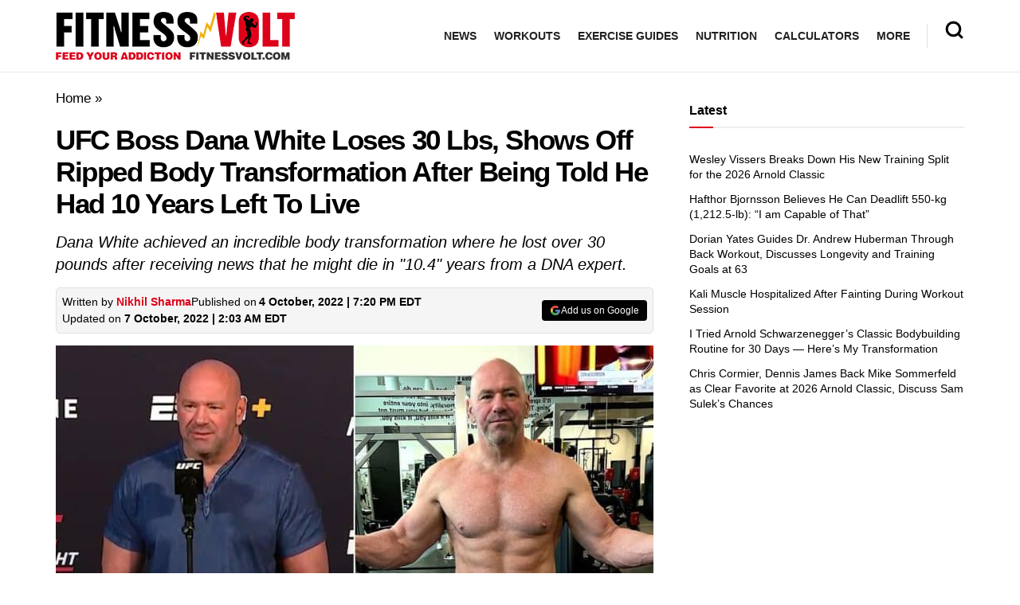

--- FILE ---
content_type: text/html; charset=UTF-8
request_url: https://fitnessvolt.com/dana-white-ripped-body-transformation/
body_size: 62350
content:
<!doctype html>
<!--[if lt IE 7]> <html class="no-js lt-ie9 lt-ie8 lt-ie7" lang="en-US"> <![endif]-->
<!--[if IE 7]>    <html class="no-js lt-ie9 lt-ie8" lang="en-US"> <![endif]-->
<!--[if IE 8]>    <html class="no-js lt-ie9" lang="en-US"> <![endif]-->
<!--[if IE 9]>    <html class="no-js lt-ie10" lang="en-US"> <![endif]-->
<!--[if gt IE 8]><!--> <html class="no-js" lang="en-US"> <!--<![endif]-->
<head><meta http-equiv="Content-Type" content="text/html; charset=UTF-8" /><script>if(navigator.userAgent.match(/MSIE|Internet Explorer/i)||navigator.userAgent.match(/Trident\/7\..*?rv:11/i)){var href=document.location.href;if(!href.match(/[?&]nowprocket/)){if(href.indexOf("?")==-1){if(href.indexOf("#")==-1){document.location.href=href+"?nowprocket=1"}else{document.location.href=href.replace("#","?nowprocket=1#")}}else{if(href.indexOf("#")==-1){document.location.href=href+"&nowprocket=1"}else{document.location.href=href.replace("#","&nowprocket=1#")}}}}</script><script>(()=>{class RocketLazyLoadScripts{constructor(){this.v="1.2.6",this.triggerEvents=["keydown","mousedown","mousemove","touchmove","touchstart","touchend","wheel"],this.userEventHandler=this.t.bind(this),this.touchStartHandler=this.i.bind(this),this.touchMoveHandler=this.o.bind(this),this.touchEndHandler=this.h.bind(this),this.clickHandler=this.u.bind(this),this.interceptedClicks=[],this.interceptedClickListeners=[],this.l(this),window.addEventListener("pageshow",(t=>{this.persisted=t.persisted,this.everythingLoaded&&this.m()})),this.CSPIssue=sessionStorage.getItem("rocketCSPIssue"),document.addEventListener("securitypolicyviolation",(t=>{this.CSPIssue||"script-src-elem"!==t.violatedDirective||"data"!==t.blockedURI||(this.CSPIssue=!0,sessionStorage.setItem("rocketCSPIssue",!0))})),document.addEventListener("DOMContentLoaded",(()=>{this.k()})),this.delayedScripts={normal:[],async:[],defer:[]},this.trash=[],this.allJQueries=[]}p(t){document.hidden?t.t():(this.triggerEvents.forEach((e=>window.addEventListener(e,t.userEventHandler,{passive:!0}))),window.addEventListener("touchstart",t.touchStartHandler,{passive:!0}),window.addEventListener("mousedown",t.touchStartHandler),document.addEventListener("visibilitychange",t.userEventHandler))}_(){this.triggerEvents.forEach((t=>window.removeEventListener(t,this.userEventHandler,{passive:!0}))),document.removeEventListener("visibilitychange",this.userEventHandler)}i(t){"HTML"!==t.target.tagName&&(window.addEventListener("touchend",this.touchEndHandler),window.addEventListener("mouseup",this.touchEndHandler),window.addEventListener("touchmove",this.touchMoveHandler,{passive:!0}),window.addEventListener("mousemove",this.touchMoveHandler),t.target.addEventListener("click",this.clickHandler),this.L(t.target,!0),this.S(t.target,"onclick","rocket-onclick"),this.C())}o(t){window.removeEventListener("touchend",this.touchEndHandler),window.removeEventListener("mouseup",this.touchEndHandler),window.removeEventListener("touchmove",this.touchMoveHandler,{passive:!0}),window.removeEventListener("mousemove",this.touchMoveHandler),t.target.removeEventListener("click",this.clickHandler),this.L(t.target,!1),this.S(t.target,"rocket-onclick","onclick"),this.M()}h(){window.removeEventListener("touchend",this.touchEndHandler),window.removeEventListener("mouseup",this.touchEndHandler),window.removeEventListener("touchmove",this.touchMoveHandler,{passive:!0}),window.removeEventListener("mousemove",this.touchMoveHandler)}u(t){t.target.removeEventListener("click",this.clickHandler),this.L(t.target,!1),this.S(t.target,"rocket-onclick","onclick"),this.interceptedClicks.push(t),t.preventDefault(),t.stopPropagation(),t.stopImmediatePropagation(),this.M()}O(){window.removeEventListener("touchstart",this.touchStartHandler,{passive:!0}),window.removeEventListener("mousedown",this.touchStartHandler),this.interceptedClicks.forEach((t=>{t.target.dispatchEvent(new MouseEvent("click",{view:t.view,bubbles:!0,cancelable:!0}))}))}l(t){EventTarget.prototype.addEventListenerWPRocketBase=EventTarget.prototype.addEventListener,EventTarget.prototype.addEventListener=function(e,i,o){"click"!==e||t.windowLoaded||i===t.clickHandler||t.interceptedClickListeners.push({target:this,func:i,options:o}),(this||window).addEventListenerWPRocketBase(e,i,o)}}L(t,e){this.interceptedClickListeners.forEach((i=>{i.target===t&&(e?t.removeEventListener("click",i.func,i.options):t.addEventListener("click",i.func,i.options))})),t.parentNode!==document.documentElement&&this.L(t.parentNode,e)}D(){return new Promise((t=>{this.P?this.M=t:t()}))}C(){this.P=!0}M(){this.P=!1}S(t,e,i){t.hasAttribute&&t.hasAttribute(e)&&(event.target.setAttribute(i,event.target.getAttribute(e)),event.target.removeAttribute(e))}t(){this._(this),"loading"===document.readyState?document.addEventListener("DOMContentLoaded",this.R.bind(this)):this.R()}k(){let t=[];document.querySelectorAll("script[type=rocketlazyloadscript][data-rocket-src]").forEach((e=>{let i=e.getAttribute("data-rocket-src");if(i&&!i.startsWith("data:")){0===i.indexOf("//")&&(i=location.protocol+i);try{const o=new URL(i).origin;o!==location.origin&&t.push({src:o,crossOrigin:e.crossOrigin||"module"===e.getAttribute("data-rocket-type")})}catch(t){}}})),t=[...new Map(t.map((t=>[JSON.stringify(t),t]))).values()],this.T(t,"preconnect")}async R(){this.lastBreath=Date.now(),this.j(this),this.F(this),this.I(),this.W(),this.q(),await this.A(this.delayedScripts.normal),await this.A(this.delayedScripts.defer),await this.A(this.delayedScripts.async);try{await this.U(),await this.H(this),await this.J()}catch(t){console.error(t)}window.dispatchEvent(new Event("rocket-allScriptsLoaded")),this.everythingLoaded=!0,this.D().then((()=>{this.O()})),this.N()}W(){document.querySelectorAll("script[type=rocketlazyloadscript]").forEach((t=>{t.hasAttribute("data-rocket-src")?t.hasAttribute("async")&&!1!==t.async?this.delayedScripts.async.push(t):t.hasAttribute("defer")&&!1!==t.defer||"module"===t.getAttribute("data-rocket-type")?this.delayedScripts.defer.push(t):this.delayedScripts.normal.push(t):this.delayedScripts.normal.push(t)}))}async B(t){if(await this.G(),!0!==t.noModule||!("noModule"in HTMLScriptElement.prototype))return new Promise((e=>{let i;function o(){(i||t).setAttribute("data-rocket-status","executed"),e()}try{if(navigator.userAgent.indexOf("Firefox/")>0||""===navigator.vendor||this.CSPIssue)i=document.createElement("script"),[...t.attributes].forEach((t=>{let e=t.nodeName;"type"!==e&&("data-rocket-type"===e&&(e="type"),"data-rocket-src"===e&&(e="src"),i.setAttribute(e,t.nodeValue))})),t.text&&(i.text=t.text),i.hasAttribute("src")?(i.addEventListener("load",o),i.addEventListener("error",(function(){i.setAttribute("data-rocket-status","failed-network"),e()})),setTimeout((()=>{i.isConnected||e()}),1)):(i.text=t.text,o()),t.parentNode.replaceChild(i,t);else{const i=t.getAttribute("data-rocket-type"),s=t.getAttribute("data-rocket-src");i?(t.type=i,t.removeAttribute("data-rocket-type")):t.removeAttribute("type"),t.addEventListener("load",o),t.addEventListener("error",(i=>{this.CSPIssue&&i.target.src.startsWith("data:")?(console.log("WPRocket: data-uri blocked by CSP -> fallback"),t.removeAttribute("src"),this.B(t).then(e)):(t.setAttribute("data-rocket-status","failed-network"),e())})),s?(t.removeAttribute("data-rocket-src"),t.src=s):t.src="data:text/javascript;base64,"+window.btoa(unescape(encodeURIComponent(t.text)))}}catch(i){t.setAttribute("data-rocket-status","failed-transform"),e()}}));t.setAttribute("data-rocket-status","skipped")}async A(t){const e=t.shift();return e&&e.isConnected?(await this.B(e),this.A(t)):Promise.resolve()}q(){this.T([...this.delayedScripts.normal,...this.delayedScripts.defer,...this.delayedScripts.async],"preload")}T(t,e){var i=document.createDocumentFragment();t.forEach((t=>{const o=t.getAttribute&&t.getAttribute("data-rocket-src")||t.src;if(o&&!o.startsWith("data:")){const s=document.createElement("link");s.href=o,s.rel=e,"preconnect"!==e&&(s.as="script"),t.getAttribute&&"module"===t.getAttribute("data-rocket-type")&&(s.crossOrigin=!0),t.crossOrigin&&(s.crossOrigin=t.crossOrigin),t.integrity&&(s.integrity=t.integrity),i.appendChild(s),this.trash.push(s)}})),document.head.appendChild(i)}j(t){let e={};function i(i,o){return e[o].eventsToRewrite.indexOf(i)>=0&&!t.everythingLoaded?"rocket-"+i:i}function o(t,o){!function(t){e[t]||(e[t]={originalFunctions:{add:t.addEventListener,remove:t.removeEventListener},eventsToRewrite:[]},t.addEventListener=function(){arguments[0]=i(arguments[0],t),e[t].originalFunctions.add.apply(t,arguments)},t.removeEventListener=function(){arguments[0]=i(arguments[0],t),e[t].originalFunctions.remove.apply(t,arguments)})}(t),e[t].eventsToRewrite.push(o)}function s(e,i){let o=e[i];e[i]=null,Object.defineProperty(e,i,{get:()=>o||function(){},set(s){t.everythingLoaded?o=s:e["rocket"+i]=o=s}})}o(document,"DOMContentLoaded"),o(window,"DOMContentLoaded"),o(window,"load"),o(window,"pageshow"),o(document,"readystatechange"),s(document,"onreadystatechange"),s(window,"onload"),s(window,"onpageshow");try{Object.defineProperty(document,"readyState",{get:()=>t.rocketReadyState,set(e){t.rocketReadyState=e},configurable:!0}),document.readyState="loading"}catch(t){console.log("WPRocket DJE readyState conflict, bypassing")}}F(t){let e;function i(e){return t.everythingLoaded?e:e.split(" ").map((t=>"load"===t||0===t.indexOf("load.")?"rocket-jquery-load":t)).join(" ")}function o(o){function s(t){const e=o.fn[t];o.fn[t]=o.fn.init.prototype[t]=function(){return this[0]===window&&("string"==typeof arguments[0]||arguments[0]instanceof String?arguments[0]=i(arguments[0]):"object"==typeof arguments[0]&&Object.keys(arguments[0]).forEach((t=>{const e=arguments[0][t];delete arguments[0][t],arguments[0][i(t)]=e}))),e.apply(this,arguments),this}}o&&o.fn&&!t.allJQueries.includes(o)&&(o.fn.ready=o.fn.init.prototype.ready=function(e){return t.domReadyFired?e.bind(document)(o):document.addEventListener("rocket-DOMContentLoaded",(()=>e.bind(document)(o))),o([])},s("on"),s("one"),t.allJQueries.push(o)),e=o}o(window.jQuery),Object.defineProperty(window,"jQuery",{get:()=>e,set(t){o(t)}})}async H(t){const e=document.querySelector("script[data-webpack]");e&&(await async function(){return new Promise((t=>{e.addEventListener("load",t),e.addEventListener("error",t)}))}(),await t.K(),await t.H(t))}async U(){this.domReadyFired=!0;try{document.readyState="interactive"}catch(t){}await this.G(),document.dispatchEvent(new Event("rocket-readystatechange")),await this.G(),document.rocketonreadystatechange&&document.rocketonreadystatechange(),await this.G(),document.dispatchEvent(new Event("rocket-DOMContentLoaded")),await this.G(),window.dispatchEvent(new Event("rocket-DOMContentLoaded"))}async J(){try{document.readyState="complete"}catch(t){}await this.G(),document.dispatchEvent(new Event("rocket-readystatechange")),await this.G(),document.rocketonreadystatechange&&document.rocketonreadystatechange(),await this.G(),window.dispatchEvent(new Event("rocket-load")),await this.G(),window.rocketonload&&window.rocketonload(),await this.G(),this.allJQueries.forEach((t=>t(window).trigger("rocket-jquery-load"))),await this.G();const t=new Event("rocket-pageshow");t.persisted=this.persisted,window.dispatchEvent(t),await this.G(),window.rocketonpageshow&&window.rocketonpageshow({persisted:this.persisted}),this.windowLoaded=!0}m(){document.onreadystatechange&&document.onreadystatechange(),window.onload&&window.onload(),window.onpageshow&&window.onpageshow({persisted:this.persisted})}I(){const t=new Map;document.write=document.writeln=function(e){const i=document.currentScript;i||console.error("WPRocket unable to document.write this: "+e);const o=document.createRange(),s=i.parentElement;let n=t.get(i);void 0===n&&(n=i.nextSibling,t.set(i,n));const c=document.createDocumentFragment();o.setStart(c,0),c.appendChild(o.createContextualFragment(e)),s.insertBefore(c,n)}}async G(){Date.now()-this.lastBreath>45&&(await this.K(),this.lastBreath=Date.now())}async K(){return document.hidden?new Promise((t=>setTimeout(t))):new Promise((t=>requestAnimationFrame(t)))}N(){this.trash.forEach((t=>t.remove()))}static run(){const t=new RocketLazyLoadScripts;t.p(t)}}RocketLazyLoadScripts.run()})();</script>
    
    <meta name='viewport' content='width=device-width, initial-scale=1, user-scalable=yes' />
    <link rel="profile" href="https://gmpg.org/xfn/11" />
    <link rel="pingback" href="https://fitnessvolt.com/xmlrpc.php" />
    <meta name="theme-color" content="#dd0119">
             <meta name="msapplication-navbutton-color" content="#dd0119">
             <meta name="apple-mobile-web-app-status-bar-style" content="#dd0119"><meta name='robots' content='max-image-preview:large' />
			<script type="text/javascript">
              var jnews_ajax_url = '/?ajax-request=jnews'
			</script>
			<script type="text/javascript">;window.jnews=window.jnews||{},window.jnews.library=window.jnews.library||{},window.jnews.library=function(){"use strict";var t=this;t.win=window,t.doc=document,t.globalBody=t.doc.getElementsByTagName("body")[0],t.globalBody=t.globalBody?t.globalBody:t.doc,t.win.jnewsDataStorage=t.win.jnewsDataStorage||{_storage:new WeakMap,put:function(t,e,n){this._storage.has(t)||this._storage.set(t,new Map),this._storage.get(t).set(e,n)},get:function(t,e){return this._storage.get(t).get(e)},has:function(t,e){return this._storage.has(t)&&this._storage.get(t).has(e)},remove:function(t,e){var n=this._storage.get(t).delete(e);return 0===!this._storage.get(t).size&&this._storage.delete(t),n}},t.windowWidth=function(){return t.win.innerWidth||t.docEl.clientWidth||t.globalBody.clientWidth},t.windowHeight=function(){return t.win.innerHeight||t.docEl.clientHeight||t.globalBody.clientHeight},t.requestAnimationFrame=t.win.requestAnimationFrame||t.win.webkitRequestAnimationFrame||t.win.mozRequestAnimationFrame||t.win.msRequestAnimationFrame||window.oRequestAnimationFrame||function(t){return setTimeout(t,1e3/60)},t.cancelAnimationFrame=t.win.cancelAnimationFrame||t.win.webkitCancelAnimationFrame||t.win.webkitCancelRequestAnimationFrame||t.win.mozCancelAnimationFrame||t.win.msCancelRequestAnimationFrame||t.win.oCancelRequestAnimationFrame||function(t){clearTimeout(t)},t.classListSupport="classList"in document.createElement("_"),t.hasClass=t.classListSupport?function(t,e){return t.classList.contains(e)}:function(t,e){return t.className.indexOf(e)>=0},t.addClass=t.classListSupport?function(e,n){t.hasClass(e,n)||e.classList.add(n)}:function(e,n){t.hasClass(e,n)||(e.className+=" "+n)},t.removeClass=t.classListSupport?function(e,n){t.hasClass(e,n)&&e.classList.remove(n)}:function(e,n){t.hasClass(e,n)&&(e.className=e.className.replace(n,""))},t.objKeys=function(t){var e=[];for(var n in t)Object.prototype.hasOwnProperty.call(t,n)&&e.push(n);return e},t.isObjectSame=function(t,e){var n=!0;return JSON.stringify(t)!==JSON.stringify(e)&&(n=!1),n},t.extend=function(){for(var t,e,n,i=arguments[0]||{},o=1,a=arguments.length;o<a;o++)if(null!==(t=arguments[o]))for(e in t)i!==(n=t[e])&&void 0!==n&&(i[e]=n);return i},t.dataStorage=t.win.jnewsDataStorage,t.isVisible=function(t){return 0!==t.offsetWidth&&0!==t.offsetHeight||t.getBoundingClientRect().length},t.getHeight=function(t){return t.offsetHeight||t.clientHeight||t.getBoundingClientRect().height},t.getWidth=function(t){return t.offsetWidth||t.clientWidth||t.getBoundingClientRect().width},t.supportsPassive=!1;try{var e=Object.defineProperty({},"passive",{get:function(){t.supportsPassive=!0}});"createEvent"in t.doc?t.win.addEventListener("test",null,e):"fireEvent"in t.doc&&t.win.attachEvent("test",null)}catch(t){}t.passiveOption=!!t.supportsPassive&&{passive:!0},t.addEvents=function(e,n,i){for(var o in n){var a=["touchstart","touchmove"].indexOf(o)>=0&&!i&&t.passiveOption;"createEvent"in t.doc?e.addEventListener(o,n[o],a):"fireEvent"in t.doc&&e.attachEvent("on"+o,n[o])}},t.removeEvents=function(e,n){for(var i in n)"createEvent"in t.doc?e.removeEventListener(i,n[i]):"fireEvent"in t.doc&&e.detachEvent("on"+i,n[i])},t.triggerEvents=function(e,n,i){var o;i=i||{detail:null};return"createEvent"in t.doc?(!(o=t.doc.createEvent("CustomEvent")||new CustomEvent(n)).initCustomEvent||o.initCustomEvent(n,!0,!1,i),void e.dispatchEvent(o)):"fireEvent"in t.doc?((o=t.doc.createEventObject()).eventType=n,void e.fireEvent("on"+o.eventType,o)):void 0},t.getParents=function(e,n){void 0===n&&(n=t.doc);for(var i=[],o=e.parentNode,a=!1;!a;)if(o){var s=o;s.querySelectorAll(n).length?a=!0:(i.push(s),o=s.parentNode)}else i=[],a=!0;return i},t.forEach=function(t,e,n){for(var i=0,o=t.length;i<o;i++)e.call(n,t[i],i)},t.getText=function(t){return t.innerText||t.textContent},t.setText=function(t,e){var n="object"==typeof e?e.innerText||e.textContent:e;t.innerText&&(t.innerText=n),t.textContent&&(t.textContent=n)},t.httpBuildQuery=function(e){return t.objKeys(e).reduce(function e(n){var i=arguments.length>1&&void 0!==arguments[1]?arguments[1]:null;return function(o,a){var s=n[a];a=encodeURIComponent(a);var r=i?"".concat(i,"[").concat(a,"]"):a;return null==s||"function"==typeof s?(o.push("".concat(r,"=")),o):["number","boolean","string"].includes(typeof s)?(o.push("".concat(r,"=").concat(encodeURIComponent(s))),o):(o.push(t.objKeys(s).reduce(e(s,r),[]).join("&")),o)}}(e),[]).join("&")},t.scrollTo=function(e,n,i){function o(t,e,n){this.start=this.position(),this.change=t-this.start,this.currentTime=0,this.increment=20,this.duration=void 0===n?500:n,this.callback=e,this.finish=!1,this.animateScroll()}return Math.easeInOutQuad=function(t,e,n,i){return(t/=i/2)<1?n/2*t*t+e:-n/2*(--t*(t-2)-1)+e},o.prototype.stop=function(){this.finish=!0},o.prototype.move=function(e){t.doc.documentElement.scrollTop=e,t.globalBody.parentNode.scrollTop=e,t.globalBody.scrollTop=e},o.prototype.position=function(){return t.doc.documentElement.scrollTop||t.globalBody.parentNode.scrollTop||t.globalBody.scrollTop},o.prototype.animateScroll=function(){this.currentTime+=this.increment;var e=Math.easeInOutQuad(this.currentTime,this.start,this.change,this.duration);this.move(e),this.currentTime<this.duration&&!this.finish?t.requestAnimationFrame.call(t.win,this.animateScroll.bind(this)):this.callback&&"function"==typeof this.callback&&this.callback()},new o(e,n,i)},t.unwrap=function(e){var n,i=e;t.forEach(e,(function(t,e){n?n+=t:n=t})),i.replaceWith(n)},t.performance={start:function(t){performance.mark(t+"Start")},stop:function(t){performance.mark(t+"End"),performance.measure(t,t+"Start",t+"End")}},t.fps=function(){var e=0,n=0,i=0;!function(){var o=e=0,a=0,s=0,r=document.getElementById("fpsTable"),c=function(e){void 0===document.getElementsByTagName("body")[0]?t.requestAnimationFrame.call(t.win,(function(){c(e)})):document.getElementsByTagName("body")[0].appendChild(e)};null===r&&((r=document.createElement("div")).style.position="fixed",r.style.top="120px",r.style.left="10px",r.style.width="100px",r.style.height="20px",r.style.border="1px solid black",r.style.fontSize="11px",r.style.zIndex="100000",r.style.backgroundColor="white",r.id="fpsTable",c(r));var l=function(){i++,n=Date.now(),(a=(i/(s=(n-e)/1e3)).toPrecision(2))!=o&&(o=a,r.innerHTML=o+"fps"),1<s&&(e=n,i=0),t.requestAnimationFrame.call(t.win,l)};l()}()},t.instr=function(t,e){for(var n=0;n<e.length;n++)if(-1!==t.toLowerCase().indexOf(e[n].toLowerCase()))return!0},t.winLoad=function(e,n){function i(i){if("complete"===t.doc.readyState||"interactive"===t.doc.readyState)return!i||n?setTimeout(e,n||1):e(i),1}i()||t.addEvents(t.win,{load:i})},t.docReady=function(e,n){function i(i){if("complete"===t.doc.readyState||"interactive"===t.doc.readyState)return!i||n?setTimeout(e,n||1):e(i),1}i()||t.addEvents(t.doc,{DOMContentLoaded:i})},t.fireOnce=function(){t.docReady((function(){t.assets=t.assets||[],t.assets.length&&(t.boot(),t.load_assets())}),50)},t.boot=function(){t.length&&t.doc.querySelectorAll("style[media]").forEach((function(t){"not all"==t.getAttribute("media")&&t.removeAttribute("media")}))},t.create_js=function(e,n){var i=t.doc.createElement("script");switch(i.setAttribute("src",e),n){case"defer":i.setAttribute("defer",!0);break;case"async":i.setAttribute("async",!0);break;case"deferasync":i.setAttribute("defer",!0),i.setAttribute("async",!0)}t.globalBody.appendChild(i)},t.load_assets=function(){"object"==typeof t.assets&&t.forEach(t.assets.slice(0),(function(e,n){var i="";e.defer&&(i+="defer"),e.async&&(i+="async"),t.create_js(e.url,i);var o=t.assets.indexOf(e);o>-1&&t.assets.splice(o,1)})),t.assets=jnewsoption.au_scripts=window.jnewsads=[]},t.docReady((function(){t.globalBody=t.globalBody==t.doc?t.doc.getElementsByTagName("body")[0]:t.globalBody,t.globalBody=t.globalBody?t.globalBody:t.doc}))},window.jnews.library=new window.jnews.library;</script>
	<!-- This site is optimized with the Yoast SEO Premium plugin v15.2 - https://yoast.com/wordpress/plugins/seo/ -->
	<title>UFC Boss Dana White Loses 30 Lbs, Shows Off Ripped Body Transformation After Being Told He Had 10 Years Left To Live &ndash; Fitness Volt</title>
<link rel="preload" as="font" href="https://fitnessvolt.com/wp-content/themes/jnews/assets/fonts/jegicon/fonts/jegicon.woff" crossorigin>
<link rel="preload" as="font" href="https://fitnessvolt.com/wp-content/plugins/wpdiscuz/themes/default/css/fonts/sqr721c-webfont.woff" crossorigin>
<link rel="preload" as="font" href="https://fitnessvolt.com/wp-content/plugins/wpdiscuz/themes/default/css/fonts/sqr721c-webfont.svg" crossorigin>
<link rel="preload" as="font" href="https://fitnessvolt.com/wp-content/plugins/wpdiscuz/themes/default/css/fonts/sqr721c-webfont.woff2" crossorigin>
<link rel="preload" as="font" href="https://fitnessvolt.com/wp-content/plugins/wpdiscuz/assets/third-party/font-awesome-5.13.0/webfonts/fa-solid-900.woff" crossorigin>
<link rel="preload" as="font" href="https://fitnessvolt.com/wp-content/plugins/wpdiscuz/assets/third-party/font-awesome-5.13.0/webfonts/fa-brands-400.woff" crossorigin>
<link rel="preload" as="font" href="https://fitnessvolt.com/wp-content/plugins/wpdiscuz/assets/third-party/font-awesome-5.13.0/webfonts/fa-brands-400.ttf" crossorigin>
<link rel="preload" as="font" href="https://fitnessvolt.com/wp-content/plugins/wpdiscuz/assets/third-party/font-awesome-5.13.0/webfonts/fa-brands-400.svg" crossorigin>
<link rel="preload" as="font" href="https://fitnessvolt.com/wp-content/plugins/wpdiscuz/assets/third-party/font-awesome-5.13.0/webfonts/fa-regular-400.woff2" crossorigin>
<link rel="preload" as="font" href="https://fitnessvolt.com/wp-content/plugins/wpdiscuz/assets/third-party/font-awesome-5.13.0/webfonts/fa-regular-400.woff" crossorigin>
<link rel="preload" as="font" href="https://fitnessvolt.com/wp-content/plugins/wpdiscuz/assets/third-party/font-awesome-5.13.0/webfonts/fa-regular-400.ttf" crossorigin>
<link rel="preload" as="font" href="https://fitnessvolt.com/wp-content/plugins/wpdiscuz/assets/third-party/font-awesome-5.13.0/webfonts/fa-regular-400.svg" crossorigin>
<link rel="preload" as="font" href="https://fitnessvolt.com/wp-content/plugins/wpdiscuz/assets/third-party/font-awesome-5.13.0/webfonts/fa-solid-900.woff2" crossorigin>
<link rel="preload" as="font" href="https://fitnessvolt.com/wp-content/plugins/wpdiscuz/assets/third-party/font-awesome-5.13.0/webfonts/fa-solid-900.ttf" crossorigin>
<link rel="preload" as="font" href="https://fitnessvolt.com/wp-content/plugins/wpdiscuz/assets/third-party/font-awesome-5.13.0/webfonts/fa-solid-900.svg" crossorigin>
	<meta name="description" content="UFC President Dana White is turning heads with a ripped phyisque he built after a DNA expert said he had 10 years left to live." />
	<meta name="robots" content="index, follow, max-snippet:-1, max-image-preview:large, max-video-preview:-1" />
	<link rel="canonical" href="https://fitnessvolt.com/dana-white-ripped-body-transformation/" />
	<meta property="og:locale" content="en_US" />
	<meta property="og:type" content="article" />
	<meta property="og:title" content="UFC Boss Dana White Loses 30 Lbs, Shows Off Ripped Body Transformation After Being Told He Had 10 Years Left To Live &ndash; Fitness Volt" />
	<meta property="og:description" content="UFC President Dana White is turning heads with a ripped phyisque he built after a DNA expert said he had 10 years left to live." />
	<meta property="og:url" content="https://fitnessvolt.com/dana-white-ripped-body-transformation/" />
	<meta property="og:site_name" content="Fitness Volt" />
	<meta property="article:publisher" content="https://www.facebook.com/FitnessVolt/" />
	<meta property="article:published_time" content="2022-10-04T23:20:01+00:00" />
	<meta property="article:modified_time" content="2022-10-07T06:03:10+00:00" />
	<meta property="og:image" content="https://fitnessvolt.com/wp-content/uploads/2022/10/dana-white-body-transformation.jpg" />
	<meta property="og:image:width" content="1200" />
	<meta property="og:image:height" content="675" />
	<meta property="fb:app_id" content="2815243861819711" />
	<meta name="twitter:card" content="summary_large_image" />
	<meta name="twitter:creator" content="@fitness_volt" />
	<meta name="twitter:site" content="@fitness_volt" />
	<!-- / Yoast SEO Premium plugin. -->


<link rel='dns-prefetch' href='//scripts.mediavine.com' />
<link rel='dns-prefetch' href='//cdnjs.cloudflare.com' />
<link rel='dns-prefetch' href='//fonts.googleapis.com' />
<link rel='dns-prefetch' href='//fonts.gstatic.com' />
<link rel='dns-prefetch' href='//onesignal.com' />
<link rel='dns-prefetch' href='//cdn.onesignal.com' />
<link rel='dns-prefetch' href='//google-analytics.com' />
<link rel='dns-prefetch' href='//www.google-analytics.com' />
<link rel='dns-prefetch' href='//ssl.google-analytics.com' />
<link rel='dns-prefetch' href='//googleads.g.doubleclick.net' />
<link rel='dns-prefetch' href='//adservice.google.com' />
<link rel='dns-prefetch' href='//pagead2.googlesyndication.com' />
<link rel='dns-prefetch' href='//tpc.googlesyndication.com' />
<link rel='dns-prefetch' href='//youtube.com' />
<link rel='dns-prefetch' href='//i.ytimg.com' />
<link rel='dns-prefetch' href='//www.facebook.com' />
<link rel='dns-prefetch' href='//connect.facebook.net' />
<link rel='dns-prefetch' href='//platform.twitter.com' />
<link rel='dns-prefetch' href='//syndication.twitter.com' />
<link rel='dns-prefetch' href='//platform.instagram.com' />
<link rel='dns-prefetch' href='//www.instagram.com' />
<link rel='dns-prefetch' href='//secure.gravatar.com' />
<link rel='dns-prefetch' href='//s.gravatar.com' />
<link rel='dns-prefetch' href='//0.gravatar.com' />
<link rel='dns-prefetch' href='//2.gravatar.com' />
<link rel='dns-prefetch' href='//1.gravatar.com' />
<link rel='dns-prefetch' href='//ad.doubleclick.net' />
<link rel='dns-prefetch' href='//stats.g.doubleclick.net' />
<link rel='dns-prefetch' href='//cm.g.doubleclick.net' />

<link rel="alternate" type="application/rss+xml" title="Fitness Volt &raquo; Feed" href="https://fitnessvolt.com/feed/" />
<link rel="alternate" type="application/rss+xml" title="Fitness Volt &raquo; Comments Feed" href="https://fitnessvolt.com/comments/feed/" />
<link rel="alternate" type="application/rss+xml" title="Fitness Volt &raquo; UFC Boss Dana White Loses 30 Lbs, Shows Off Ripped Body Transformation After Being Told He Had 10 Years Left To Live Comments Feed" href="https://fitnessvolt.com/dana-white-ripped-body-transformation/feed/" />
<link rel="preload" as="image" href="https://fitnessvolt.com/wp-content/uploads/2022/10/dana-white-body-transformation-750x422.jpg" imagesrcset="https://fitnessvolt.com/wp-content/uploads/2022/10/dana-white-body-transformation-750x422.jpg 750w, https://fitnessvolt.com/wp-content/uploads/2022/10/dana-white-body-transformation-300x169.jpg 300w, https://fitnessvolt.com/wp-content/uploads/2022/10/dana-white-body-transformation-1024x576.jpg 1024w, https://fitnessvolt.com/wp-content/uploads/2022/10/dana-white-body-transformation-768x432.jpg 768w, https://fitnessvolt.com/wp-content/uploads/2022/10/dana-white-body-transformation-1140x641.jpg 1140w, https://fitnessvolt.com/wp-content/uploads/2022/10/dana-white-body-transformation-765x430.jpg 765w, https://fitnessvolt.com/wp-content/uploads/2022/10/dana-white-body-transformation.jpg 1200w" imagesizes="(max-width: 750px) 100vw, 750px"  /><style type="text/css">
img.wp-smiley,
img.emoji {
	display: inline !important;
	border: none !important;
	box-shadow: none !important;
	height: 1em !important;
	width: 1em !important;
	margin: 0 0.07em !important;
	vertical-align: -0.1em !important;
	background: none !important;
	padding: 0 !important;
}
</style>
	<link rel='stylesheet' id='classic-theme-styles-css' href='https://fitnessvolt.com/wp-includes/css/classic-themes.min.css?ver=7b00367faa800730485c1ebc29f3a0fe' type='text/css' media='all' />
<style id='global-styles-inline-css' type='text/css'>
body{--wp--preset--color--black: #000000;--wp--preset--color--cyan-bluish-gray: #abb8c3;--wp--preset--color--white: #ffffff;--wp--preset--color--pale-pink: #f78da7;--wp--preset--color--vivid-red: #cf2e2e;--wp--preset--color--luminous-vivid-orange: #ff6900;--wp--preset--color--luminous-vivid-amber: #fcb900;--wp--preset--color--light-green-cyan: #7bdcb5;--wp--preset--color--vivid-green-cyan: #00d084;--wp--preset--color--pale-cyan-blue: #8ed1fc;--wp--preset--color--vivid-cyan-blue: #0693e3;--wp--preset--color--vivid-purple: #9b51e0;--wp--preset--gradient--vivid-cyan-blue-to-vivid-purple: linear-gradient(135deg,rgba(6,147,227,1) 0%,rgb(155,81,224) 100%);--wp--preset--gradient--light-green-cyan-to-vivid-green-cyan: linear-gradient(135deg,rgb(122,220,180) 0%,rgb(0,208,130) 100%);--wp--preset--gradient--luminous-vivid-amber-to-luminous-vivid-orange: linear-gradient(135deg,rgba(252,185,0,1) 0%,rgba(255,105,0,1) 100%);--wp--preset--gradient--luminous-vivid-orange-to-vivid-red: linear-gradient(135deg,rgba(255,105,0,1) 0%,rgb(207,46,46) 100%);--wp--preset--gradient--very-light-gray-to-cyan-bluish-gray: linear-gradient(135deg,rgb(238,238,238) 0%,rgb(169,184,195) 100%);--wp--preset--gradient--cool-to-warm-spectrum: linear-gradient(135deg,rgb(74,234,220) 0%,rgb(151,120,209) 20%,rgb(207,42,186) 40%,rgb(238,44,130) 60%,rgb(251,105,98) 80%,rgb(254,248,76) 100%);--wp--preset--gradient--blush-light-purple: linear-gradient(135deg,rgb(255,206,236) 0%,rgb(152,150,240) 100%);--wp--preset--gradient--blush-bordeaux: linear-gradient(135deg,rgb(254,205,165) 0%,rgb(254,45,45) 50%,rgb(107,0,62) 100%);--wp--preset--gradient--luminous-dusk: linear-gradient(135deg,rgb(255,203,112) 0%,rgb(199,81,192) 50%,rgb(65,88,208) 100%);--wp--preset--gradient--pale-ocean: linear-gradient(135deg,rgb(255,245,203) 0%,rgb(182,227,212) 50%,rgb(51,167,181) 100%);--wp--preset--gradient--electric-grass: linear-gradient(135deg,rgb(202,248,128) 0%,rgb(113,206,126) 100%);--wp--preset--gradient--midnight: linear-gradient(135deg,rgb(2,3,129) 0%,rgb(40,116,252) 100%);--wp--preset--duotone--dark-grayscale: url('#wp-duotone-dark-grayscale');--wp--preset--duotone--grayscale: url('#wp-duotone-grayscale');--wp--preset--duotone--purple-yellow: url('#wp-duotone-purple-yellow');--wp--preset--duotone--blue-red: url('#wp-duotone-blue-red');--wp--preset--duotone--midnight: url('#wp-duotone-midnight');--wp--preset--duotone--magenta-yellow: url('#wp-duotone-magenta-yellow');--wp--preset--duotone--purple-green: url('#wp-duotone-purple-green');--wp--preset--duotone--blue-orange: url('#wp-duotone-blue-orange');--wp--preset--font-size--small: 13px;--wp--preset--font-size--medium: 20px;--wp--preset--font-size--large: 36px;--wp--preset--font-size--x-large: 42px;--wp--preset--spacing--20: 0.44rem;--wp--preset--spacing--30: 0.67rem;--wp--preset--spacing--40: 1rem;--wp--preset--spacing--50: 1.5rem;--wp--preset--spacing--60: 2.25rem;--wp--preset--spacing--70: 3.38rem;--wp--preset--spacing--80: 5.06rem;--wp--preset--shadow--natural: 6px 6px 9px rgba(0, 0, 0, 0.2);--wp--preset--shadow--deep: 12px 12px 50px rgba(0, 0, 0, 0.4);--wp--preset--shadow--sharp: 6px 6px 0px rgba(0, 0, 0, 0.2);--wp--preset--shadow--outlined: 6px 6px 0px -3px rgba(255, 255, 255, 1), 6px 6px rgba(0, 0, 0, 1);--wp--preset--shadow--crisp: 6px 6px 0px rgba(0, 0, 0, 1);}:where(.is-layout-flex){gap: 0.5em;}body .is-layout-flow > .alignleft{float: left;margin-inline-start: 0;margin-inline-end: 2em;}body .is-layout-flow > .alignright{float: right;margin-inline-start: 2em;margin-inline-end: 0;}body .is-layout-flow > .aligncenter{margin-left: auto !important;margin-right: auto !important;}body .is-layout-constrained > .alignleft{float: left;margin-inline-start: 0;margin-inline-end: 2em;}body .is-layout-constrained > .alignright{float: right;margin-inline-start: 2em;margin-inline-end: 0;}body .is-layout-constrained > .aligncenter{margin-left: auto !important;margin-right: auto !important;}body .is-layout-constrained > :where(:not(.alignleft):not(.alignright):not(.alignfull)){max-width: var(--wp--style--global--content-size);margin-left: auto !important;margin-right: auto !important;}body .is-layout-constrained > .alignwide{max-width: var(--wp--style--global--wide-size);}body .is-layout-flex{display: flex;}body .is-layout-flex{flex-wrap: wrap;align-items: center;}body .is-layout-flex > *{margin: 0;}:where(.wp-block-columns.is-layout-flex){gap: 2em;}.has-black-color{color: var(--wp--preset--color--black) !important;}.has-cyan-bluish-gray-color{color: var(--wp--preset--color--cyan-bluish-gray) !important;}.has-white-color{color: var(--wp--preset--color--white) !important;}.has-pale-pink-color{color: var(--wp--preset--color--pale-pink) !important;}.has-vivid-red-color{color: var(--wp--preset--color--vivid-red) !important;}.has-luminous-vivid-orange-color{color: var(--wp--preset--color--luminous-vivid-orange) !important;}.has-luminous-vivid-amber-color{color: var(--wp--preset--color--luminous-vivid-amber) !important;}.has-light-green-cyan-color{color: var(--wp--preset--color--light-green-cyan) !important;}.has-vivid-green-cyan-color{color: var(--wp--preset--color--vivid-green-cyan) !important;}.has-pale-cyan-blue-color{color: var(--wp--preset--color--pale-cyan-blue) !important;}.has-vivid-cyan-blue-color{color: var(--wp--preset--color--vivid-cyan-blue) !important;}.has-vivid-purple-color{color: var(--wp--preset--color--vivid-purple) !important;}.has-black-background-color{background-color: var(--wp--preset--color--black) !important;}.has-cyan-bluish-gray-background-color{background-color: var(--wp--preset--color--cyan-bluish-gray) !important;}.has-white-background-color{background-color: var(--wp--preset--color--white) !important;}.has-pale-pink-background-color{background-color: var(--wp--preset--color--pale-pink) !important;}.has-vivid-red-background-color{background-color: var(--wp--preset--color--vivid-red) !important;}.has-luminous-vivid-orange-background-color{background-color: var(--wp--preset--color--luminous-vivid-orange) !important;}.has-luminous-vivid-amber-background-color{background-color: var(--wp--preset--color--luminous-vivid-amber) !important;}.has-light-green-cyan-background-color{background-color: var(--wp--preset--color--light-green-cyan) !important;}.has-vivid-green-cyan-background-color{background-color: var(--wp--preset--color--vivid-green-cyan) !important;}.has-pale-cyan-blue-background-color{background-color: var(--wp--preset--color--pale-cyan-blue) !important;}.has-vivid-cyan-blue-background-color{background-color: var(--wp--preset--color--vivid-cyan-blue) !important;}.has-vivid-purple-background-color{background-color: var(--wp--preset--color--vivid-purple) !important;}.has-black-border-color{border-color: var(--wp--preset--color--black) !important;}.has-cyan-bluish-gray-border-color{border-color: var(--wp--preset--color--cyan-bluish-gray) !important;}.has-white-border-color{border-color: var(--wp--preset--color--white) !important;}.has-pale-pink-border-color{border-color: var(--wp--preset--color--pale-pink) !important;}.has-vivid-red-border-color{border-color: var(--wp--preset--color--vivid-red) !important;}.has-luminous-vivid-orange-border-color{border-color: var(--wp--preset--color--luminous-vivid-orange) !important;}.has-luminous-vivid-amber-border-color{border-color: var(--wp--preset--color--luminous-vivid-amber) !important;}.has-light-green-cyan-border-color{border-color: var(--wp--preset--color--light-green-cyan) !important;}.has-vivid-green-cyan-border-color{border-color: var(--wp--preset--color--vivid-green-cyan) !important;}.has-pale-cyan-blue-border-color{border-color: var(--wp--preset--color--pale-cyan-blue) !important;}.has-vivid-cyan-blue-border-color{border-color: var(--wp--preset--color--vivid-cyan-blue) !important;}.has-vivid-purple-border-color{border-color: var(--wp--preset--color--vivid-purple) !important;}.has-vivid-cyan-blue-to-vivid-purple-gradient-background{background: var(--wp--preset--gradient--vivid-cyan-blue-to-vivid-purple) !important;}.has-light-green-cyan-to-vivid-green-cyan-gradient-background{background: var(--wp--preset--gradient--light-green-cyan-to-vivid-green-cyan) !important;}.has-luminous-vivid-amber-to-luminous-vivid-orange-gradient-background{background: var(--wp--preset--gradient--luminous-vivid-amber-to-luminous-vivid-orange) !important;}.has-luminous-vivid-orange-to-vivid-red-gradient-background{background: var(--wp--preset--gradient--luminous-vivid-orange-to-vivid-red) !important;}.has-very-light-gray-to-cyan-bluish-gray-gradient-background{background: var(--wp--preset--gradient--very-light-gray-to-cyan-bluish-gray) !important;}.has-cool-to-warm-spectrum-gradient-background{background: var(--wp--preset--gradient--cool-to-warm-spectrum) !important;}.has-blush-light-purple-gradient-background{background: var(--wp--preset--gradient--blush-light-purple) !important;}.has-blush-bordeaux-gradient-background{background: var(--wp--preset--gradient--blush-bordeaux) !important;}.has-luminous-dusk-gradient-background{background: var(--wp--preset--gradient--luminous-dusk) !important;}.has-pale-ocean-gradient-background{background: var(--wp--preset--gradient--pale-ocean) !important;}.has-electric-grass-gradient-background{background: var(--wp--preset--gradient--electric-grass) !important;}.has-midnight-gradient-background{background: var(--wp--preset--gradient--midnight) !important;}.has-small-font-size{font-size: var(--wp--preset--font-size--small) !important;}.has-medium-font-size{font-size: var(--wp--preset--font-size--medium) !important;}.has-large-font-size{font-size: var(--wp--preset--font-size--large) !important;}.has-x-large-font-size{font-size: var(--wp--preset--font-size--x-large) !important;}
.wp-block-navigation a:where(:not(.wp-element-button)){color: inherit;}
:where(.wp-block-columns.is-layout-flex){gap: 2em;}
.wp-block-pullquote{font-size: 1.5em;line-height: 1.6;}
</style>
<link data-minify="1" rel='stylesheet' id='scriptlesssocialsharing-css' href='https://fitnessvolt.com/wp-content/cache/min/1/wp-content/plugins/scriptless-social-sharing/includes/css/scriptlesssocialsharing-style.css?ver=1768843470' type='text/css' media='all' />
<style id='scriptlesssocialsharing-inline-css' type='text/css'>
.scriptlesssocialsharing__buttons a.button { padding: 12px; flex: 1; }@media only screen and (max-width: 767px) { .scriptlesssocialsharing .sss-name { position: absolute; clip: rect(1px, 1px, 1px, 1px); height: 1px; width: 1px; border: 0; overflow: hidden; } }.scriptlesssocialsharing__buttons .button.flipboard{ background-color:#e12828;background-color:rgba(225,40,40,.8); } .scriptlesssocialsharing-buttons .button.flipboard:hover{ background-color:#e12828 }
</style>
<link data-minify="1" rel='stylesheet' id='ssc-style-css' href='https://fitnessvolt.com/wp-content/cache/min/1/wp-content/plugins/strength-standard-calculator/style.css?ver=1768843470' type='text/css' media='all' />
<link data-minify="1" rel='stylesheet' id='select2-style-css' href='https://fitnessvolt.com/wp-content/cache/min/1/ajax/libs/select2/4.0.13/css/select2.min.css?ver=1768843470' type='text/css' media='all' />
<link rel='stylesheet' id='jnews-parent-style-css' href='https://fitnessvolt.com/wp-content/themes/jnews/style.css?ver=7b00367faa800730485c1ebc29f3a0fe' type='text/css' media='all' />

<link data-minify="1" rel='stylesheet' id='jscrollpane-css' href='https://fitnessvolt.com/wp-content/cache/min/1/wp-content/themes/jnews/assets/css/jquery.jscrollpane.css?ver=1768843470' type='text/css' media='all' />
<link data-minify="1" rel='stylesheet' id='oknav-css' href='https://fitnessvolt.com/wp-content/cache/min/1/wp-content/themes/jnews/assets/css/okayNav.css?ver=1768843470' type='text/css' media='all' />


<link data-minify="1" rel='stylesheet' id='jnews-main-css' href='https://fitnessvolt.com/wp-content/cache/background-css/fitnessvolt.com/wp-content/cache/min/1/wp-content/themes/jnews/assets/css/main.css?ver=1768843470&wpr_t=1768833072' type='text/css' media='all' />
<link data-minify="1" rel='stylesheet' id='jnews-pages-css' href='https://fitnessvolt.com/wp-content/cache/min/1/wp-content/themes/jnews/assets/css/pages.css?ver=1768843470' type='text/css' media='all' />
<link rel="preload" href="https://fitnessvolt.com/wp-content/cache/min/1/wp-content/themes/jnews/assets/css/single.css"  as='style' onload="this.onload=null;this.rel='stylesheet'" />
<link data-minify="1" rel='stylesheet' id='jnews-responsive-css' href='https://fitnessvolt.com/wp-content/cache/min/1/wp-content/themes/jnews/assets/css/responsive.css?ver=1768843470' type='text/css' media='all' />
<link data-minify="1" rel='stylesheet' id='jnews-pb-temp-css' href='https://fitnessvolt.com/wp-content/cache/min/1/wp-content/themes/jnews/assets/css/pb-temp.css?ver=1768843470' type='text/css' media='all' />
<link data-minify="1" rel='stylesheet' id='jnews-elementor-css' href='https://fitnessvolt.com/wp-content/cache/min/1/wp-content/themes/jnews/assets/css/elementor-frontend.css?ver=1768843470' type='text/css' media='all' />
<link data-minify="1" rel='stylesheet' id='jnews-style-css' href='https://fitnessvolt.com/wp-content/cache/background-css/fitnessvolt.com/wp-content/cache/min/1/wp-content/themes/FitnessVolt/style.css?ver=1768843470&wpr_t=1768833072' type='text/css' media='all' />

<link rel="preload" href="https://fitnessvolt.com/wp-content/cache/min/1/wp-content/plugins/jnews-review/assets/css/plugin.css"  as='style' onload="this.onload=null;this.rel='stylesheet'" />
<script type="rocketlazyloadscript" data-rocket-type="text/javascript">
            window._nslDOMReady = (function () {
                const executedCallbacks = new Set();
            
                return function (callback) {
                    /**
                    * Third parties might dispatch DOMContentLoaded events, so we need to ensure that we only run our callback once!
                    */
                    if (executedCallbacks.has(callback)) return;
            
                    const wrappedCallback = function () {
                        if (executedCallbacks.has(callback)) return;
                        executedCallbacks.add(callback);
                        callback();
                    };
            
                    if (document.readyState === "complete" || document.readyState === "interactive") {
                        wrappedCallback();
                    } else {
                        document.addEventListener("DOMContentLoaded", wrappedCallback);
                    }
                };
            })();
        </script><script type='text/javascript' src='https://fitnessvolt.com/wp-includes/js/jquery/jquery.min.js?ver=3.6.4' id='jquery-core-js' data-rocket-defer defer></script>
<script type='text/javascript' src='https://fitnessvolt.com/wp-includes/js/jquery/jquery-migrate.min.js?ver=3.4.0' id='jquery-migrate-js' data-rocket-defer defer></script>
<script type='text/javascript' async="async" fetchpriority="high" data-noptimize="1" data-cfasync="false" src='https://scripts.mediavine.com/tags/fitness-volt.js?ver=7b00367faa800730485c1ebc29f3a0fe' id='mv-script-wrapper-js'></script>
<link rel="https://api.w.org/" href="https://fitnessvolt.com/wp-json/" /><link rel="alternate" type="application/json" href="https://fitnessvolt.com/wp-json/wp/v2/posts/154804" /><link rel="EditURI" type="application/rsd+xml" title="RSD" href="https://fitnessvolt.com/xmlrpc.php?rsd" />
<link rel="wlwmanifest" type="application/wlwmanifest+xml" href="https://fitnessvolt.com/wp-includes/wlwmanifest.xml" />

<link rel='shortlink' href='https://fitnessvolt.com/?p=154804' />
<link rel="alternate" type="application/json+oembed" href="https://fitnessvolt.com/wp-json/oembed/1.0/embed?url=https%3A%2F%2Ffitnessvolt.com%2Fdana-white-ripped-body-transformation%2F" />
<link rel="alternate" type="text/xml+oembed" href="https://fitnessvolt.com/wp-json/oembed/1.0/embed?url=https%3A%2F%2Ffitnessvolt.com%2Fdana-white-ripped-body-transformation%2F&#038;format=xml" />
        <style>
            .exguide-variations ul, .exguide-alternatives ul {
                list-style: none;
                padding: 0;
                margin: 0;
            }
            .exercise-item {
                display: flex;
                margin-bottom: 20px;
                padding: 15px;
                border: 1px solid #eee;
                border-radius: 8px;
                background: #fff;
                transition: box-shadow 0.3s ease;
            }
            .exercise-item:hover {
                box-shadow: 0 2px 8px rgba(0,0,0,0.1);
            }
            .exercise-image {
                flex: 0 0 180px;
                margin-right: 15px;
            }
            .exercise-image img {
                width: 100%;
                height: auto;
                border-radius: 4px;
                display: block;
            }
            .exercise-content {
                flex: 1;
            }
            .exercise-title {
                display: block;
                font-size: 1.1em;
                font-weight: 600;
                color: #333;
                text-decoration: none;
                margin-bottom: 10px;
            }
            .exercise-meta {
                margin-top: 10px;
            }
            .exercise-level {
                margin-bottom: 5px;
            }
            .exercise-targets {
                margin-bottom: 8px;
                color: #444;
            }
            .exercise-details small {
                color: #666;
                display: block;
            }
            .difficulty-indicator {
                display: inline-block;
                width: 12px;
                height: 12px;
                border-radius: 50%;
                margin-right: 5px;
                vertical-align: middle;
            }
            
            /* Responsive styles */
            @media (max-width: 768px) {
                .exercise-item {
                    flex-direction: column;
                }
                .exercise-image {
                    flex: 0 0 auto;
                    margin-right: 0;
                    margin-bottom: 15px;
                    max-width: 360px;
                }
            }
        </style>
            <style>
        .muscles-grid-container {
            padding: 20px 0;
        }

        .muscle-group {
            margin-bottom: 50px;
        }

        .group-title {
            font-size: 24px;
            color: #2c3e50;
            margin-bottom: 25px;
            padding-bottom: 10px;
            border-bottom: 2px solid #e9ecef;
        }

        .muscles-grid {
            display: grid;
            grid-template-columns: repeat(auto-fill, minmax(280px, 1fr));
            gap: 25px;
        }

        .muscle-card {
            background: white;
            padding: 25px;
            border-radius: 8px;
            box-shadow: 0 2px 4px rgba(0,0,0,0.1);
            text-decoration: none;
            color: #2c3e50;
            transition: transform 0.2s, box-shadow 0.2s;
            display: flex;
            flex-direction: column;
            justify-content: space-between;
        }

        .muscle-card:hover {
            transform: translateY(-2px);
            box-shadow: 0 4px 8px rgba(0,0,0,0.1);
        }

        .muscle-card h3 {
            margin: 0 0 15px 0;
            font-size: 20px;
            color: #2c3e50;
        }

        .muscle-meta {
            font-size: 14px;
            color: #6c757d;
        }

        .exercise-count {
            display: inline-block;
            padding: 4px 8px;
            background: #e9ecef;
            border-radius: 4px;
        }

        @media (max-width: 768px) {
            .muscles-grid {
                grid-template-columns: 1fr;
            }
            
            .group-title {
                font-size: 20px;
            }
        }
    </style>
    <script type="rocketlazyloadscript">window.addEventListener('DOMContentLoaded', function() {
//Function checks if a given script is already loaded
function isScriptLoaded(src){
    return document.querySelector('script[src="' + src + '"]') ? true : false;
}
//When a reply link is clicked, check if reply-script is loaded. If not, load it and emulate the click
document.getElementsByClassName("comment-reply-link").onclick = function() { 
    if(!(isScriptLoaded("/wp-includes/js/comment-reply.min.js"))){
        var script = document.createElement('script');
        script.src = "/wp-includes/js/comment-reply.min.js"; 
    script.onload = emRepClick($(this).attr('data-commentid'));        
        document.head.appendChild(script);
    } 
}
//Function waits 50 ms before it emulates a click on the relevant reply link now that the reply script is loaded
function emRepClick(comId) {
sleep(50).then(() => {
document.querySelectorAll('[data-commentid="'+comId+'"]')[0].dispatchEvent(new Event('click'));
});
}
//Function does nothing, for a given amount of time
function sleep (time) {
  return new Promise((resolve) => setTimeout(resolve, time));
}
});</script>
        <style type="text/css">
        .cite-this-page-box {
            padding: 10px;
            border: 1px solid #ccc;
            background-color: #f9f9f9;
            margin: 20px 0;
            font-size: 0.9em; /* Smaller font size for the citation text */
        }
    </style>
          <meta name="onesignal" content="wordpress-plugin"/>
            <script type="rocketlazyloadscript">

      window.OneSignal = window.OneSignal || [];

      OneSignal.push( function() {
        OneSignal.SERVICE_WORKER_UPDATER_PATH = "OneSignalSDKUpdaterWorker.js.php";
                      OneSignal.SERVICE_WORKER_PATH = "OneSignalSDKWorker.js.php";
                      OneSignal.SERVICE_WORKER_PARAM = { scope: "/" };
        OneSignal.setDefaultNotificationUrl("https://fitnessvolt.com");
        var oneSignal_options = {};
        window._oneSignalInitOptions = oneSignal_options;

        oneSignal_options['wordpress'] = true;
oneSignal_options['appId'] = '25dc9cf0-07ad-4cf7-9e7f-10619ad989a9';
oneSignal_options['allowLocalhostAsSecureOrigin'] = true;
oneSignal_options['welcomeNotification'] = { };
oneSignal_options['welcomeNotification']['disable'] = true;
oneSignal_options['path'] = "https://fitnessvolt.com/wp-content/plugins/onesignal-free-web-push-notifications/sdk_files/";
oneSignal_options['safari_web_id'] = "web.onesignal.auto.4463433a-b41c-4a34-809b-879a9d93883b";
oneSignal_options['persistNotification'] = false;
oneSignal_options['promptOptions'] = { };
oneSignal_options['promptOptions']['actionMessage'] = "Stay strong! We like to send you notifications for the latest news and updates.";
          /* OneSignal: Using custom SDK initialization. */
                });

      function documentInitOneSignal() {
        var oneSignal_elements = document.getElementsByClassName("OneSignal-prompt");

        var oneSignalLinkClickHandler = function(event) { OneSignal.push(['registerForPushNotifications']); event.preventDefault(); };        for(var i = 0; i < oneSignal_elements.length; i++)
          oneSignal_elements[i].addEventListener('click', oneSignalLinkClickHandler, false);
      }

      if (document.readyState === 'complete') {
           documentInitOneSignal();
      }
      else {
           window.addEventListener("load", function(event){
               documentInitOneSignal();
          });
      }
    </script>
<script type='application/ld+json'>{"@context":"https:\/\/schema.org","@type":"Organization","@id":"https:\/\/fitnessvolt.com\/#organization","url":"https:\/\/fitnessvolt.com\/","name":"Fitness Volt","logo":{"@type":"ImageObject","url":"https:\/\/fitnessvolt.com\/wp-content\/uploads\/2022\/08\/fitnessvolt-logo-60.png","width":"600","height":"60"},"sameAs":["https:\/\/facebook.com\/FitnessVolt","https:\/\/www.facebook.com\/ProBodybuilding","https:\/\/twitter.com\/fitness_volt","https:\/\/www.instagram.com\/fitnessvoltnetwork\/","https:\/\/www.youtube.com\/fitnessvolt","https:\/\/www.reddit.com\/domain\/fitnessvolt.com\/","https:\/\/www.pinterest.com\/fitnessvoltnetwork\/"]}</script>
<script type='application/ld+json'>{"@context":"https:\/\/schema.org","@type":"WebSite","@id":"https:\/\/fitnessvolt.com\/#website","url":"https:\/\/fitnessvolt.com\/","name":"Fitness Volt","potentialAction":{"@type":"SearchAction","target":"https:\/\/fitnessvolt.com\/?s={search_term_string}","query-input":"required name=search_term_string"}}</script>
<link rel="icon" href="https://fitnessvolt.com/wp-content/uploads/2020/05/fitness-volt-icon-75x75.png.webp" sizes="32x32" />
<link rel="icon" href="https://fitnessvolt.com/wp-content/uploads/2020/05/fitness-volt-icon.png.webp" sizes="192x192" />
<meta name="msapplication-TileImage" content="https://fitnessvolt.com/wp-content/uploads/2020/05/fitness-volt-icon.png" />

<!-- BEGIN Analytics Insights v6.3.12 - https://wordpress.org/plugins/analytics-insights/ -->
<script async src="https://www.googletagmanager.com/gtag/js?id=G-4JT5JMV9DW"></script>
<script>
  window.dataLayer = window.dataLayer || [];
  function gtag(){dataLayer.push(arguments);}
  gtag('js', new Date());
  gtag('config', 'G-4JT5JMV9DW');
  if (window.performance) {
    var timeSincePageLoad = Math.round(performance.now());
    gtag('event', 'timing_complete', {
      'name': 'load',
      'value': timeSincePageLoad,
      'event_category': 'JS Dependencies'
    });
  }
</script>
<!-- END Analytics Insights -->
<style type="text/css">div.nsl-container[data-align="left"] {
    text-align: left;
}

div.nsl-container[data-align="center"] {
    text-align: center;
}

div.nsl-container[data-align="right"] {
    text-align: right;
}


div.nsl-container div.nsl-container-buttons a[data-plugin="nsl"] {
    text-decoration: none;
    box-shadow: none;
    border: 0;
}

div.nsl-container .nsl-container-buttons {
    display: flex;
    padding: 5px 0;
}

div.nsl-container.nsl-container-block .nsl-container-buttons {
    display: inline-grid;
    grid-template-columns: minmax(145px, auto);
}

div.nsl-container-block-fullwidth .nsl-container-buttons {
    flex-flow: column;
    align-items: center;
}

div.nsl-container-block-fullwidth .nsl-container-buttons a,
div.nsl-container-block .nsl-container-buttons a {
    flex: 1 1 auto;
    display: block;
    margin: 5px 0;
    width: 100%;
}

div.nsl-container-inline {
    margin: -5px;
    text-align: left;
}

div.nsl-container-inline .nsl-container-buttons {
    justify-content: center;
    flex-wrap: wrap;
}

div.nsl-container-inline .nsl-container-buttons a {
    margin: 5px;
    display: inline-block;
}

div.nsl-container-grid .nsl-container-buttons {
    flex-flow: row;
    align-items: center;
    flex-wrap: wrap;
}

div.nsl-container-grid .nsl-container-buttons a {
    flex: 1 1 auto;
    display: block;
    margin: 5px;
    max-width: 280px;
    width: 100%;
}

@media only screen and (min-width: 650px) {
    div.nsl-container-grid .nsl-container-buttons a {
        width: auto;
    }
}

div.nsl-container .nsl-button {
    cursor: pointer;
    vertical-align: top;
    border-radius: 4px;
}

div.nsl-container .nsl-button-default {
    color: #fff;
    display: flex;
}

div.nsl-container .nsl-button-icon {
    display: inline-block;
}

div.nsl-container .nsl-button-svg-container {
    flex: 0 0 auto;
    padding: 8px;
    display: flex;
    align-items: center;
}

div.nsl-container svg {
    height: 24px;
    width: 24px;
    vertical-align: top;
}

div.nsl-container .nsl-button-default div.nsl-button-label-container {
    margin: 0 24px 0 12px;
    padding: 10px 0;
    font-family: Helvetica, Arial, sans-serif;
    font-size: 16px;
    line-height: 20px;
    letter-spacing: .25px;
    overflow: hidden;
    text-align: center;
    text-overflow: clip;
    white-space: nowrap;
    flex: 1 1 auto;
    -webkit-font-smoothing: antialiased;
    -moz-osx-font-smoothing: grayscale;
    text-transform: none;
    display: inline-block;
}

div.nsl-container .nsl-button-google[data-skin="light"] {
    box-shadow: inset 0 0 0 1px #747775;
    color: #1f1f1f;
}

div.nsl-container .nsl-button-google[data-skin="dark"] {
    box-shadow: inset 0 0 0 1px #8E918F;
    color: #E3E3E3;
}

div.nsl-container .nsl-button-google[data-skin="neutral"] {
    color: #1F1F1F;
}

div.nsl-container .nsl-button-google div.nsl-button-label-container {
    font-family: "Roboto Medium", Roboto, Helvetica, Arial, sans-serif;
}

div.nsl-container .nsl-button-apple .nsl-button-svg-container {
    padding: 0 6px;
}

div.nsl-container .nsl-button-apple .nsl-button-svg-container svg {
    height: 40px;
    width: auto;
}

div.nsl-container .nsl-button-apple[data-skin="light"] {
    color: #000;
    box-shadow: 0 0 0 1px #000;
}

div.nsl-container .nsl-button-facebook[data-skin="white"] {
    color: #000;
    box-shadow: inset 0 0 0 1px #000;
}

div.nsl-container .nsl-button-facebook[data-skin="light"] {
    color: #1877F2;
    box-shadow: inset 0 0 0 1px #1877F2;
}

div.nsl-container .nsl-button-spotify[data-skin="white"] {
    color: #191414;
    box-shadow: inset 0 0 0 1px #191414;
}

div.nsl-container .nsl-button-apple div.nsl-button-label-container {
    font-size: 17px;
    font-family: -apple-system, BlinkMacSystemFont, "Segoe UI", Roboto, Helvetica, Arial, sans-serif, "Apple Color Emoji", "Segoe UI Emoji", "Segoe UI Symbol";
}

div.nsl-container .nsl-button-slack div.nsl-button-label-container {
    font-size: 17px;
    font-family: -apple-system, BlinkMacSystemFont, "Segoe UI", Roboto, Helvetica, Arial, sans-serif, "Apple Color Emoji", "Segoe UI Emoji", "Segoe UI Symbol";
}

div.nsl-container .nsl-button-slack[data-skin="light"] {
    color: #000000;
    box-shadow: inset 0 0 0 1px #DDDDDD;
}

div.nsl-container .nsl-button-tiktok[data-skin="light"] {
    color: #161823;
    box-shadow: 0 0 0 1px rgba(22, 24, 35, 0.12);
}


div.nsl-container .nsl-button-kakao {
    color: rgba(0, 0, 0, 0.85);
}

.nsl-clear {
    clear: both;
}

.nsl-container {
    clear: both;
}

.nsl-disabled-provider .nsl-button {
    filter: grayscale(1);
    opacity: 0.8;
}

/*Button align start*/

div.nsl-container-inline[data-align="left"] .nsl-container-buttons {
    justify-content: flex-start;
}

div.nsl-container-inline[data-align="center"] .nsl-container-buttons {
    justify-content: center;
}

div.nsl-container-inline[data-align="right"] .nsl-container-buttons {
    justify-content: flex-end;
}


div.nsl-container-grid[data-align="left"] .nsl-container-buttons {
    justify-content: flex-start;
}

div.nsl-container-grid[data-align="center"] .nsl-container-buttons {
    justify-content: center;
}

div.nsl-container-grid[data-align="right"] .nsl-container-buttons {
    justify-content: flex-end;
}

div.nsl-container-grid[data-align="space-around"] .nsl-container-buttons {
    justify-content: space-around;
}

div.nsl-container-grid[data-align="space-between"] .nsl-container-buttons {
    justify-content: space-between;
}

/* Button align end*/

/* Redirect */

#nsl-redirect-overlay {
    display: flex;
    flex-direction: column;
    justify-content: center;
    align-items: center;
    position: fixed;
    z-index: 1000000;
    left: 0;
    top: 0;
    width: 100%;
    height: 100%;
    backdrop-filter: blur(1px);
    background-color: RGBA(0, 0, 0, .32);;
}

#nsl-redirect-overlay-container {
    display: flex;
    flex-direction: column;
    justify-content: center;
    align-items: center;
    background-color: white;
    padding: 30px;
    border-radius: 10px;
}

#nsl-redirect-overlay-spinner {
    content: '';
    display: block;
    margin: 20px;
    border: 9px solid RGBA(0, 0, 0, .6);
    border-top: 9px solid #fff;
    border-radius: 50%;
    box-shadow: inset 0 0 0 1px RGBA(0, 0, 0, .6), 0 0 0 1px RGBA(0, 0, 0, .6);
    width: 40px;
    height: 40px;
    animation: nsl-loader-spin 2s linear infinite;
}

@keyframes nsl-loader-spin {
    0% {
        transform: rotate(0deg)
    }
    to {
        transform: rotate(360deg)
    }
}

#nsl-redirect-overlay-title {
    font-family: -apple-system, BlinkMacSystemFont, "Segoe UI", Roboto, Oxygen-Sans, Ubuntu, Cantarell, "Helvetica Neue", sans-serif;
    font-size: 18px;
    font-weight: bold;
    color: #3C434A;
}

#nsl-redirect-overlay-text {
    font-family: -apple-system, BlinkMacSystemFont, "Segoe UI", Roboto, Oxygen-Sans, Ubuntu, Cantarell, "Helvetica Neue", sans-serif;
    text-align: center;
    font-size: 14px;
    color: #3C434A;
}

/* Redirect END*/</style><style type="text/css">/* Notice fallback */
#nsl-notices-fallback {
    position: fixed;
    right: 10px;
    top: 10px;
    z-index: 10000;
}

.admin-bar #nsl-notices-fallback {
    top: 42px;
}

#nsl-notices-fallback > div {
    position: relative;
    background: #fff;
    border-left: 4px solid #fff;
    box-shadow: 0 1px 1px 0 rgba(0, 0, 0, .1);
    margin: 5px 15px 2px;
    padding: 1px 20px;
}

#nsl-notices-fallback > div.error {
    display: block;
    border-left-color: #dc3232;
}

#nsl-notices-fallback > div.updated {
    display: block;
    border-left-color: #46b450;
}

#nsl-notices-fallback p {
    margin: .5em 0;
    padding: 2px;
}

#nsl-notices-fallback > div:after {
    position: absolute;
    right: 5px;
    top: 5px;
    content: '\00d7';
    display: block;
    height: 16px;
    width: 16px;
    line-height: 16px;
    text-align: center;
    font-size: 20px;
    cursor: pointer;
}</style>		<style type="text/css" id="wp-custom-css">
			.author_content ul { 
    list-style: initial;
    margin: 0 0 0px 0;
    padding: 0 0 0 40px;
}
.author_content li{display: list-item;}
mark{background:#fefd35; color:#000;}		</style>
		<noscript><style id="rocket-lazyload-nojs-css">.rll-youtube-player, [data-lazy-src]{display:none !important;}</style></noscript>    <link rel="preconnect" href="//adservice.google.com">
    <link rel="preconnect" href="//securepubads.g.doubleclick.net">
    <link rel="preconnect" href="//stats.g.doubleclick.net">
    <link rel="preconnect" href="//aax.amazon-adsystem.com">
    <link rel="preconnect" href="//s.amazon-adsystem.com">
    <link rel="preconnect" href="//tpc.googlesyndication.com">
    <link rel="preconnect" href="//pagead2.googlesyndication.com">
    <link rel="preconnect" href="//adservice.google.com">
    <link rel="preconnect" href="//www.google.com">
    <link rel="preconnect" href="//www.facebook.com">
    <link rel="preconnect" href="//www.gstatic.com">
    <link rel="preconnect" href="https://onesignal.com">
    <link rel="dns-prefetch" href="https://www.googletagservices.com" />
<meta property="fb:pages" content="557476671008358" />
<meta name="theme-color" content="#b82015"/>
<script type="rocketlazyloadscript">
setTimeout(function(){
    window._oneSignalInitOptions.promptOptions = {
      slidedown: {prompts: [{
            type: "push", autoPrompt: true, text: {
              actionMessage: "Stay strong! We like to send you notifications for the latest news and updates.",
              acceptButton: "ALLOW", cancelButton: "NO THANKS",},
            delay: {timeDelay: 10, pageViews: 1,}}]}}
    window.OneSignal = window.OneSignal || [];
    window.OneSignal.push(function() {
      window.OneSignal.init(window._oneSignalInitOptions);});}, 3000);
</script>
<style id="wpr-lazyload-bg-container"></style><style id="wpr-lazyload-bg-exclusion"></style>
<noscript>
<style id="wpr-lazyload-bg-nostyle">.chosen-container-single .chosen-single abbr{--wpr-bg-df07448d-773c-49a5-8034-ef5761c53fb8: url('https://fitnessvolt.com/wp-content/themes/jnews/assets/css/chosen/chosen-sprite.png');}.chosen-container-multi .chosen-choices li.search-choice .search-choice-close{--wpr-bg-d99b440f-dbec-4c83-92be-5e7563cec37c: url('https://fitnessvolt.com/wp-content/themes/jnews/assets/css/chosen/chosen-sprite.png');}.chosen-rtl .chosen-search input[type=text]{--wpr-bg-07738e62-7dca-49ab-8cba-fdb8c6136c20: url('https://fitnessvolt.com/wp-content/themes/jnews/assets/css/chosen/chosen-sprite.png');}.chosen-container .chosen-results-scroll-down span,.chosen-container .chosen-results-scroll-up span,.chosen-container-multi .chosen-choices .search-choice .search-choice-close,.chosen-container-single .chosen-search input[type=text],.chosen-container-single .chosen-single abbr,.chosen-container-single .chosen-single div b,.chosen-rtl .chosen-search input[type=text]{--wpr-bg-3ef343a5-7cbd-459b-8cae-64c4783ec435: url('https://fitnessvolt.com/wp-content/themes/jnews/assets/css/chosen/chosen-sprite@2x.png');}.thumbnail-container:after{--wpr-bg-ccc3dd9e-1896-4a78-a38b-8754be9db976: url('https://fitnessvolt.com/wp-content/themes/jnews/assets/img/preloader.gif');}.jeg_socialcounter.light .jeg_tiktok .fa:before{--wpr-bg-c2a09733-7420-46fa-9576-6aa168111c4f: url('https://fitnessvolt.com/wp-content/themes/jnews/assets/img/tiktok-light.png');}.jeg_socialcounter.colored .jeg_tiktok .fa:before{--wpr-bg-49a9195a-8ed1-4c17-ada5-b371f5d316d4: url('https://fitnessvolt.com/wp-content/themes/jnews/assets/img/tiktok-colored.png');}.jeg_socialcounter.col1.light .jeg_tiktok .fa:before{--wpr-bg-bb3d30e9-d98f-4c81-bcea-7e997daa4659: url('https://fitnessvolt.com/wp-content/themes/jnews/assets/img/tiktok-light-small.png');}.jeg_socialcounter.col1.colored .jeg_tiktok .fa:before{--wpr-bg-8c6a18d4-292b-46d3-b3bd-f1187b231457: url('https://fitnessvolt.com/wp-content/themes/jnews/assets/img/tiktok-colored-small.png');}#wpwrap #wp-admin-bar-jnews .ab-icon:before{--wpr-bg-93c5bec4-394e-4368-9f00-56f81b09ee7d: url('https://fitnessvolt.com/wp-content/themes/jnews/assets/img/dashboard.png');}.jeg_share_button .jeg_btn-hatena .fa{--wpr-bg-daad2a24-68cb-489b-ae30-e7c273a1e231: url('https://fitnessvolt.com/wp-content/themes/jnews/assets/img/hatena-share.png');}.jeg_share_button .jeg_btn-line .fa{--wpr-bg-7b3cf337-7532-46eb-b051-181b801f3777: url('https://fitnessvolt.com/wp-content/themes/jnews/assets/img/line-share.png');}.fa-instagram,.xfa-instagram{--wpr-bg-8578c5a9-022a-4c3f-803b-fde50d44b569: url('https://fitnessvolt.com/wp-content/themes/FitnessVolt/images/instagram.png');}.fa-linkedin,.xfa-linkedin{--wpr-bg-08709c84-ea75-4948-9f70-e114229db924: url('https://fitnessvolt.com/wp-content/themes/FitnessVolt/images/linkedin.png');}.fa-facebook,.xfa-facebook,.fa-facebook-official,.xfa-facebook-official{--wpr-bg-883a1966-238f-4e1b-959d-fa3356bf8f72: url('https://fitnessvolt.com/wp-content/themes/FitnessVolt/images/facebook.png');}.fa-twitter,.xfa-twitter{--wpr-bg-46cdd6f8-5fb8-48da-93fa-cd6f14493d44: url('https://fitnessvolt.com/wp-content/themes/FitnessVolt/images/twitter.png');}.fa-globe,.xfa-globe{--wpr-bg-01d5e9e5-5977-4bac-bd9e-0aadd1014313: url('https://fitnessvolt.com/wp-content/themes/FitnessVolt/images/world-wide-web.png');}.jnews-dark-mode .jeg_socialcounter.light .jeg_tiktok .fa:before{--wpr-bg-471e2cc3-9d0e-458e-8ca8-81d20d7c97f4: url('https://fitnessvolt.com/wp-content/themes/jnews/assets/img/tiktok-colored.png');}.jnews-dark-mode .jeg_socialcounter.col1.light .jeg_tiktok .fa:before{--wpr-bg-f3c5e587-eefc-4208-8043-d46d6ef8e544: url('https://fitnessvolt.com/wp-content/themes/jnews/assets/img/tiktok-colored-small.png');}.jnews-dark-mode .thumbnail-container:after{--wpr-bg-c1d15d34-870e-42cc-8d47-d8a110dca817: url('https://fitnessvolt.com/wp-content/themes/jnews/assets/img/preloader-dark.gif');}</style>
</noscript>
<script type="application/javascript">const rocket_pairs = [{"selector":".chosen-container-single .chosen-single abbr","style":".chosen-container-single .chosen-single abbr{--wpr-bg-df07448d-773c-49a5-8034-ef5761c53fb8: url('https:\/\/fitnessvolt.com\/wp-content\/themes\/jnews\/assets\/css\/chosen\/chosen-sprite.png');}","hash":"df07448d-773c-49a5-8034-ef5761c53fb8","url":"https:\/\/fitnessvolt.com\/wp-content\/themes\/jnews\/assets\/css\/chosen\/chosen-sprite.png"},{"selector":".chosen-container-multi .chosen-choices li.search-choice .search-choice-close","style":".chosen-container-multi .chosen-choices li.search-choice .search-choice-close{--wpr-bg-d99b440f-dbec-4c83-92be-5e7563cec37c: url('https:\/\/fitnessvolt.com\/wp-content\/themes\/jnews\/assets\/css\/chosen\/chosen-sprite.png');}","hash":"d99b440f-dbec-4c83-92be-5e7563cec37c","url":"https:\/\/fitnessvolt.com\/wp-content\/themes\/jnews\/assets\/css\/chosen\/chosen-sprite.png"},{"selector":".chosen-rtl .chosen-search input[type=text]","style":".chosen-rtl .chosen-search input[type=text]{--wpr-bg-07738e62-7dca-49ab-8cba-fdb8c6136c20: url('https:\/\/fitnessvolt.com\/wp-content\/themes\/jnews\/assets\/css\/chosen\/chosen-sprite.png');}","hash":"07738e62-7dca-49ab-8cba-fdb8c6136c20","url":"https:\/\/fitnessvolt.com\/wp-content\/themes\/jnews\/assets\/css\/chosen\/chosen-sprite.png"},{"selector":".chosen-container .chosen-results-scroll-down span,.chosen-container .chosen-results-scroll-up span,.chosen-container-multi .chosen-choices .search-choice .search-choice-close,.chosen-container-single .chosen-search input[type=text],.chosen-container-single .chosen-single abbr,.chosen-container-single .chosen-single div b,.chosen-rtl .chosen-search input[type=text]","style":".chosen-container .chosen-results-scroll-down span,.chosen-container .chosen-results-scroll-up span,.chosen-container-multi .chosen-choices .search-choice .search-choice-close,.chosen-container-single .chosen-search input[type=text],.chosen-container-single .chosen-single abbr,.chosen-container-single .chosen-single div b,.chosen-rtl .chosen-search input[type=text]{--wpr-bg-3ef343a5-7cbd-459b-8cae-64c4783ec435: url('https:\/\/fitnessvolt.com\/wp-content\/themes\/jnews\/assets\/css\/chosen\/chosen-sprite@2x.png');}","hash":"3ef343a5-7cbd-459b-8cae-64c4783ec435","url":"https:\/\/fitnessvolt.com\/wp-content\/themes\/jnews\/assets\/css\/chosen\/chosen-sprite@2x.png"},{"selector":".thumbnail-container","style":".thumbnail-container:after{--wpr-bg-ccc3dd9e-1896-4a78-a38b-8754be9db976: url('https:\/\/fitnessvolt.com\/wp-content\/themes\/jnews\/assets\/img\/preloader.gif');}","hash":"ccc3dd9e-1896-4a78-a38b-8754be9db976","url":"https:\/\/fitnessvolt.com\/wp-content\/themes\/jnews\/assets\/img\/preloader.gif"},{"selector":".jeg_socialcounter.light .jeg_tiktok .fa","style":".jeg_socialcounter.light .jeg_tiktok .fa:before{--wpr-bg-c2a09733-7420-46fa-9576-6aa168111c4f: url('https:\/\/fitnessvolt.com\/wp-content\/themes\/jnews\/assets\/img\/tiktok-light.png');}","hash":"c2a09733-7420-46fa-9576-6aa168111c4f","url":"https:\/\/fitnessvolt.com\/wp-content\/themes\/jnews\/assets\/img\/tiktok-light.png"},{"selector":".jeg_socialcounter.colored .jeg_tiktok .fa","style":".jeg_socialcounter.colored .jeg_tiktok .fa:before{--wpr-bg-49a9195a-8ed1-4c17-ada5-b371f5d316d4: url('https:\/\/fitnessvolt.com\/wp-content\/themes\/jnews\/assets\/img\/tiktok-colored.png');}","hash":"49a9195a-8ed1-4c17-ada5-b371f5d316d4","url":"https:\/\/fitnessvolt.com\/wp-content\/themes\/jnews\/assets\/img\/tiktok-colored.png"},{"selector":".jeg_socialcounter.col1.light .jeg_tiktok .fa","style":".jeg_socialcounter.col1.light .jeg_tiktok .fa:before{--wpr-bg-bb3d30e9-d98f-4c81-bcea-7e997daa4659: url('https:\/\/fitnessvolt.com\/wp-content\/themes\/jnews\/assets\/img\/tiktok-light-small.png');}","hash":"bb3d30e9-d98f-4c81-bcea-7e997daa4659","url":"https:\/\/fitnessvolt.com\/wp-content\/themes\/jnews\/assets\/img\/tiktok-light-small.png"},{"selector":".jeg_socialcounter.col1.colored .jeg_tiktok .fa","style":".jeg_socialcounter.col1.colored .jeg_tiktok .fa:before{--wpr-bg-8c6a18d4-292b-46d3-b3bd-f1187b231457: url('https:\/\/fitnessvolt.com\/wp-content\/themes\/jnews\/assets\/img\/tiktok-colored-small.png');}","hash":"8c6a18d4-292b-46d3-b3bd-f1187b231457","url":"https:\/\/fitnessvolt.com\/wp-content\/themes\/jnews\/assets\/img\/tiktok-colored-small.png"},{"selector":"#wpwrap #wp-admin-bar-jnews .ab-icon","style":"#wpwrap #wp-admin-bar-jnews .ab-icon:before{--wpr-bg-93c5bec4-394e-4368-9f00-56f81b09ee7d: url('https:\/\/fitnessvolt.com\/wp-content\/themes\/jnews\/assets\/img\/dashboard.png');}","hash":"93c5bec4-394e-4368-9f00-56f81b09ee7d","url":"https:\/\/fitnessvolt.com\/wp-content\/themes\/jnews\/assets\/img\/dashboard.png"},{"selector":".jeg_share_button .jeg_btn-hatena .fa","style":".jeg_share_button .jeg_btn-hatena .fa{--wpr-bg-daad2a24-68cb-489b-ae30-e7c273a1e231: url('https:\/\/fitnessvolt.com\/wp-content\/themes\/jnews\/assets\/img\/hatena-share.png');}","hash":"daad2a24-68cb-489b-ae30-e7c273a1e231","url":"https:\/\/fitnessvolt.com\/wp-content\/themes\/jnews\/assets\/img\/hatena-share.png"},{"selector":".jeg_share_button .jeg_btn-line .fa","style":".jeg_share_button .jeg_btn-line .fa{--wpr-bg-7b3cf337-7532-46eb-b051-181b801f3777: url('https:\/\/fitnessvolt.com\/wp-content\/themes\/jnews\/assets\/img\/line-share.png');}","hash":"7b3cf337-7532-46eb-b051-181b801f3777","url":"https:\/\/fitnessvolt.com\/wp-content\/themes\/jnews\/assets\/img\/line-share.png"},{"selector":".fa-instagram,.xfa-instagram","style":".fa-instagram,.xfa-instagram{--wpr-bg-8578c5a9-022a-4c3f-803b-fde50d44b569: url('https:\/\/fitnessvolt.com\/wp-content\/themes\/FitnessVolt\/images\/instagram.png');}","hash":"8578c5a9-022a-4c3f-803b-fde50d44b569","url":"https:\/\/fitnessvolt.com\/wp-content\/themes\/FitnessVolt\/images\/instagram.png"},{"selector":".fa-linkedin,.xfa-linkedin","style":".fa-linkedin,.xfa-linkedin{--wpr-bg-08709c84-ea75-4948-9f70-e114229db924: url('https:\/\/fitnessvolt.com\/wp-content\/themes\/FitnessVolt\/images\/linkedin.png');}","hash":"08709c84-ea75-4948-9f70-e114229db924","url":"https:\/\/fitnessvolt.com\/wp-content\/themes\/FitnessVolt\/images\/linkedin.png"},{"selector":".fa-facebook,.xfa-facebook,.fa-facebook-official,.xfa-facebook-official","style":".fa-facebook,.xfa-facebook,.fa-facebook-official,.xfa-facebook-official{--wpr-bg-883a1966-238f-4e1b-959d-fa3356bf8f72: url('https:\/\/fitnessvolt.com\/wp-content\/themes\/FitnessVolt\/images\/facebook.png');}","hash":"883a1966-238f-4e1b-959d-fa3356bf8f72","url":"https:\/\/fitnessvolt.com\/wp-content\/themes\/FitnessVolt\/images\/facebook.png"},{"selector":".fa-twitter,.xfa-twitter","style":".fa-twitter,.xfa-twitter{--wpr-bg-46cdd6f8-5fb8-48da-93fa-cd6f14493d44: url('https:\/\/fitnessvolt.com\/wp-content\/themes\/FitnessVolt\/images\/twitter.png');}","hash":"46cdd6f8-5fb8-48da-93fa-cd6f14493d44","url":"https:\/\/fitnessvolt.com\/wp-content\/themes\/FitnessVolt\/images\/twitter.png"},{"selector":".fa-globe,.xfa-globe","style":".fa-globe,.xfa-globe{--wpr-bg-01d5e9e5-5977-4bac-bd9e-0aadd1014313: url('https:\/\/fitnessvolt.com\/wp-content\/themes\/FitnessVolt\/images\/world-wide-web.png');}","hash":"01d5e9e5-5977-4bac-bd9e-0aadd1014313","url":"https:\/\/fitnessvolt.com\/wp-content\/themes\/FitnessVolt\/images\/world-wide-web.png"},{"selector":".jnews-dark-mode .jeg_socialcounter.light .jeg_tiktok .fa","style":".jnews-dark-mode .jeg_socialcounter.light .jeg_tiktok .fa:before{--wpr-bg-471e2cc3-9d0e-458e-8ca8-81d20d7c97f4: url('https:\/\/fitnessvolt.com\/wp-content\/themes\/jnews\/assets\/img\/tiktok-colored.png');}","hash":"471e2cc3-9d0e-458e-8ca8-81d20d7c97f4","url":"https:\/\/fitnessvolt.com\/wp-content\/themes\/jnews\/assets\/img\/tiktok-colored.png"},{"selector":".jnews-dark-mode .jeg_socialcounter.col1.light .jeg_tiktok .fa","style":".jnews-dark-mode .jeg_socialcounter.col1.light .jeg_tiktok .fa:before{--wpr-bg-f3c5e587-eefc-4208-8043-d46d6ef8e544: url('https:\/\/fitnessvolt.com\/wp-content\/themes\/jnews\/assets\/img\/tiktok-colored-small.png');}","hash":"f3c5e587-eefc-4208-8043-d46d6ef8e544","url":"https:\/\/fitnessvolt.com\/wp-content\/themes\/jnews\/assets\/img\/tiktok-colored-small.png"},{"selector":".jnews-dark-mode .thumbnail-container","style":".jnews-dark-mode .thumbnail-container:after{--wpr-bg-c1d15d34-870e-42cc-8d47-d8a110dca817: url('https:\/\/fitnessvolt.com\/wp-content\/themes\/jnews\/assets\/img\/preloader-dark.gif');}","hash":"c1d15d34-870e-42cc-8d47-d8a110dca817","url":"https:\/\/fitnessvolt.com\/wp-content\/themes\/jnews\/assets\/img\/preloader-dark.gif"}]; const rocket_excluded_pairs = [];</script></head>
<body data-rsssl=1 class="post-template-default single single-post postid-154804 single-format-standard wp-embed-responsive jeg_toggle_dark jeg_single_tpl_1 jnews jsc_normal elementor-default elementor-kit-82707 elementor-page-42189">

    
    
    <!-- The Main Wrapper
    ============================================= -->
    <div data-rocket-location-hash="94e515f6989627f699393c7d3893d4fd" class="jeg_viewport">

        
        <div data-rocket-location-hash="cb809ef8341221ebb9cfb15a75dc7862" class="jeg_header_wrapper">
            <div data-rocket-location-hash="3b0b01087cba189eb63aa02adb5b9f07" class="jeg_header_instagram_wrapper">
    </div>

<!-- HEADER -->
<div data-rocket-location-hash="9d42e54f98aadea5638ec6e0d1b597c0" class="jeg_header normal">
    <div class="jeg_bottombar jeg_navbar jeg_container jeg_navbar_wrapper jeg_navbar_normal jeg_navbar_normal">
    <div class="container">
        <div class="jeg_nav_row">
            
                <div class="jeg_nav_col jeg_nav_left jeg_nav_normal">
                    <div class="item_wrap jeg_nav_alignleft">
                        <div class="jeg_nav_item jeg_logo jeg_desktop_logo">
			<div class="site-title">
	    	<a href="https://fitnessvolt.com/" style="padding: 15px 0px 15px 0px;">
	    	    <img class='jeg_logo_img' src="https://fitnessvolt.com/wp-content/uploads/2022/09/fitnessvolt-logo-60.png" srcset="https://fitnessvolt.com/wp-content/uploads/2022/09/fitnessvolt-logo-60.png 1x, https://fitnessvolt.com/wp-content/uploads/2022/09/fitnessvolt-retina-logo.png 2x" alt="Fitness Volt"data-light-src="https://fitnessvolt.com/wp-content/uploads/2022/09/fitnessvolt-logo-60.png" data-light-srcset="https://fitnessvolt.com/wp-content/uploads/2022/09/fitnessvolt-logo-60.png 1x, https://fitnessvolt.com/wp-content/uploads/2022/09/fitnessvolt-retina-logo.png 2x" data-dark-src="" data-dark-srcset=" 1x,  2x"width='100%' height='300'>	    	</a>
	    </div>
	</div>                    </div>
                </div>

                
                <div class="jeg_nav_col jeg_nav_center jeg_nav_normal">
                    <div class="item_wrap jeg_nav_aligncenter">
                                            </div>
                </div>

                
                <div class="jeg_nav_col jeg_nav_right jeg_nav_grow">
                    <div class="item_wrap jeg_nav_alignright">
                        <div class="jeg_nav_item jeg_main_menu_wrapper">
<div class="jeg_mainmenu_wrap"><ul class="jeg_menu jeg_main_menu jeg_menu_style_1" data-animation="slide"><li id="menu-item-130202" class="menu-item menu-item-type-taxonomy menu-item-object-category current-post-ancestor current-menu-parent current-post-parent menu-item-has-children menu-item-130202 bgnav" data-item-row="default" ><a href="https://fitnessvolt.com/category/news/">News</a>
<ul class="sub-menu">
	<li id="menu-item-61830" class="menu-item menu-item-type-post_type menu-item-object-page menu-item-61830 bgnav" data-item-row="default" ><a href="https://fitnessvolt.com/bodybuilding/">Bodybuilding</a></li>
	<li id="menu-item-61831" class="menu-item menu-item-type-post_type menu-item-object-page menu-item-61831 bgnav" data-item-row="default" ><a href="https://fitnessvolt.com/strongman/">Strongman</a></li>
	<li id="menu-item-61829" class="menu-item menu-item-type-post_type menu-item-object-page menu-item-61829 bgnav" data-item-row="default" ><a href="https://fitnessvolt.com/powerlifting/">Powerlifting</a></li>
	<li id="menu-item-248732" class="menu-item menu-item-type-taxonomy menu-item-object-category menu-item-248732 bgnav" data-item-row="default" ><a href="https://fitnessvolt.com/category/armwrestling/">Armwrestling</a></li>
	<li id="menu-item-61832" class="menu-item menu-item-type-post_type menu-item-object-page menu-item-61832 bgnav" data-item-row="default" ><a href="https://fitnessvolt.com/crossfit/">CrossFit</a></li>
	<li id="menu-item-129331" class="menu-item menu-item-type-taxonomy menu-item-object-category menu-item-129331 bgnav" data-item-row="default" ><a href="https://fitnessvolt.com/category/competition-results/">Results</a></li>
	<li id="menu-item-115248" class="menu-item menu-item-type-custom menu-item-object-custom menu-item-115248 bgnav" data-item-row="default" ><a href="https://fitnessvolt.com/arnold-classic/">Arnold Classic</a></li>
	<li id="menu-item-129322" class="menu-item menu-item-type-post_type menu-item-object-page menu-item-129322 bgnav" data-item-row="default" ><a title="2024 Mr. Olympia Updates" href="https://fitnessvolt.com/olympia/">Mr. Olympia</a></li>
	<li id="menu-item-190894" class="menu-item menu-item-type-post_type menu-item-object-page menu-item-190894 bgnav" data-item-row="default" ><a title="2025 World’s Strongest Man" href="https://fitnessvolt.com/wsm/">2025 WSM</a></li>
</ul>
</li>
<li id="menu-item-34252" class="menu-item menu-item-type-taxonomy menu-item-object-category menu-item-has-children menu-item-34252 bgnav" data-item-row="default" ><a href="https://fitnessvolt.com/category/workouts/">Workouts</a>
<ul class="sub-menu">
	<li id="menu-item-34259" class="menu-item menu-item-type-taxonomy menu-item-object-category menu-item-34259 bgnav" data-item-row="default" ><a href="https://fitnessvolt.com/category/training/">Training</a></li>
	<li id="menu-item-129334" class="menu-item menu-item-type-taxonomy menu-item-object-category menu-item-129334 bgnav" data-item-row="default" ><a href="https://fitnessvolt.com/category/workouts/workout-plans/">Workout Plans</a></li>
	<li id="menu-item-129326" class="menu-item menu-item-type-taxonomy menu-item-object-category menu-item-129326 bgnav" data-item-row="default" ><a href="https://fitnessvolt.com/category/celebrity-workouts/">Celebrity Workouts</a></li>
	<li id="menu-item-129330" class="menu-item menu-item-type-taxonomy menu-item-object-category menu-item-129330 bgnav" data-item-row="default" ><a href="https://fitnessvolt.com/category/programs/">Training Programs</a></li>
	<li id="menu-item-209319" class="menu-item menu-item-type-post_type menu-item-object-page menu-item-209319 bgnav" data-item-row="default" ><a href="https://fitnessvolt.com/deadlift/">Mastering The Deadlift</a></li>
</ul>
</li>
<li id="menu-item-129323" class="menu-item menu-item-type-taxonomy menu-item-object-category menu-item-has-children menu-item-129323 bgnav" data-item-row="default" ><a href="https://fitnessvolt.com/category/exercise-database/">Exercise Guides</a>
<ul class="sub-menu">
	<li id="menu-item-271658" class="menu-item menu-item-type-post_type menu-item-object-page menu-item-271658 bgnav" data-item-row="default" ><a href="https://fitnessvolt.com/muscle-groups-exercises/">Muscle Groups</a></li>
	<li id="menu-item-271925" class="menu-item menu-item-type-taxonomy menu-item-object-category menu-item-271925 bgnav" data-item-row="default" ><a href="https://fitnessvolt.com/category/exercise-database/arms-exercises/">Arms</a></li>
	<li id="menu-item-271926" class="menu-item menu-item-type-taxonomy menu-item-object-category menu-item-271926 bgnav" data-item-row="default" ><a href="https://fitnessvolt.com/category/exercise-database/back-exercises/">Back</a></li>
	<li id="menu-item-271927" class="menu-item menu-item-type-taxonomy menu-item-object-category menu-item-271927 bgnav" data-item-row="default" ><a href="https://fitnessvolt.com/category/exercise-database/chest-exercises/">Chest</a></li>
	<li id="menu-item-271928" class="menu-item menu-item-type-taxonomy menu-item-object-category menu-item-271928 bgnav" data-item-row="default" ><a href="https://fitnessvolt.com/category/exercise-database/core-exercises/">Core</a></li>
	<li id="menu-item-271929" class="menu-item menu-item-type-taxonomy menu-item-object-category menu-item-271929 bgnav" data-item-row="default" ><a href="https://fitnessvolt.com/category/exercise-database/legs-and-glutes-exercises/">Legs and Glutes</a></li>
	<li id="menu-item-271930" class="menu-item menu-item-type-taxonomy menu-item-object-category menu-item-271930 bgnav" data-item-row="default" ><a href="https://fitnessvolt.com/category/exercise-database/mobility-stretching/">Mobility &amp; Stretching</a></li>
	<li id="menu-item-271931" class="menu-item menu-item-type-taxonomy menu-item-object-category menu-item-271931 bgnav" data-item-row="default" ><a href="https://fitnessvolt.com/category/exercise-database/shoulders-exercises/">Shoulders</a></li>
	<li id="menu-item-271932" class="menu-item menu-item-type-taxonomy menu-item-object-category menu-item-271932 bgnav" data-item-row="default" ><a href="https://fitnessvolt.com/category/exercise-database/yoga/">Yoga</a></li>
</ul>
</li>
<li id="menu-item-34258" class="menu-item menu-item-type-taxonomy menu-item-object-category menu-item-has-children menu-item-34258 bgnav" data-item-row="default" ><a href="https://fitnessvolt.com/category/nutrition/">Nutrition</a>
<ul class="sub-menu">
	<li id="menu-item-129324" class="menu-item menu-item-type-taxonomy menu-item-object-category menu-item-129324 bgnav" data-item-row="default" ><a href="https://fitnessvolt.com/category/diet/">Diet</a></li>
	<li id="menu-item-183914" class="menu-item menu-item-type-post_type menu-item-object-page menu-item-183914 bgnav" data-item-row="default" ><a href="https://fitnessvolt.com/fasting/">Fasting</a></li>
	<li id="menu-item-129325" class="menu-item menu-item-type-taxonomy menu-item-object-category menu-item-129325 bgnav" data-item-row="default" ><a href="https://fitnessvolt.com/category/diet/diet-plans/">Diet Plans</a></li>
	<li id="menu-item-129335" class="menu-item menu-item-type-taxonomy menu-item-object-category menu-item-129335 bgnav" data-item-row="default" ><a href="https://fitnessvolt.com/category/nutrition/nutrition-tips/">Nutrition Tips</a></li>
	<li id="menu-item-129332" class="menu-item menu-item-type-taxonomy menu-item-object-category menu-item-129332 bgnav" data-item-row="default" ><a href="https://fitnessvolt.com/category/supplements/">Supplements</a></li>
	<li id="menu-item-34260" class="menu-item menu-item-type-taxonomy menu-item-object-category menu-item-34260 bgnav" data-item-row="default" ><a href="https://fitnessvolt.com/category/reviews/">Reviews</a></li>
	<li id="menu-item-95930" class="menu-item menu-item-type-custom menu-item-object-custom menu-item-95930 bgnav" data-item-row="default" ><a href="https://fitnessvolt.com/app/">Food Facts</a></li>
</ul>
</li>
<li id="menu-item-264390" class="menu-item menu-item-type-post_type menu-item-object-page menu-item-264390 bgnav" data-item-row="default" ><a href="https://fitnessvolt.com/calculators/">Calculators</a></li>
<li id="menu-item-130201" class="menu-item menu-item-type-custom menu-item-object-custom menu-item-has-children menu-item-130201 bgnav" data-item-row="default" ><a href="#">More</a>
<ul class="sub-menu">
	<li id="menu-item-246378" class="menu-item menu-item-type-post_type menu-item-object-page menu-item-246378 bgnav" data-item-row="default" ><a href="https://fitnessvolt.com/forum/">Forum</a></li>
	<li id="menu-item-256831" class="menu-item menu-item-type-post_type_archive menu-item-object-strength_standard menu-item-256831 bgnav" data-item-row="default" ><a href="https://fitnessvolt.com/strength-standards/">Strength Standards</a></li>
	<li id="menu-item-248733" class="menu-item menu-item-type-taxonomy menu-item-object-category menu-item-248733 bgnav" data-item-row="default" ><a href="https://fitnessvolt.com/category/diy/">DIY</a></li>
	<li id="menu-item-129329" class="menu-item menu-item-type-taxonomy menu-item-object-category menu-item-129329 bgnav" data-item-row="default" ><a href="https://fitnessvolt.com/category/profiles/">Profiles</a></li>
	<li id="menu-item-129328" class="menu-item menu-item-type-taxonomy menu-item-object-category menu-item-129328 bgnav" data-item-row="default" ><a href="https://fitnessvolt.com/category/motivation/">Motivation</a></li>
	<li id="menu-item-34345" class="menu-item menu-item-type-taxonomy menu-item-object-category menu-item-34345 bgnav" data-item-row="default" ><a href="https://fitnessvolt.com/category/videos/">Videos</a></li>
	<li id="menu-item-34257" class="menu-item menu-item-type-taxonomy menu-item-object-category current-post-ancestor current-menu-parent current-post-parent menu-item-34257 bgnav" data-item-row="default" ><a href="https://fitnessvolt.com/category/mma/">MMA</a></li>
</ul>
</li>
</ul></div></div>
<div class="jeg_separator separator1"></div><!-- Search Icon -->
<div class="jeg_nav_item jeg_search_wrapper search_icon jeg_search_popup_expand">
    <a href="#" class="jeg_search_toggle" aria-label="Searcch Button"><svg xmlns="http://www.w3.org/2000/svg" width="25" height="25" viewbox="0 0 24 24" fill="none" stroke="#000000" stroke-width="3" stroke-linecap="round" stroke-linejoin="round"><circle cx="11" cy="11" r="8"></circle><line x1="21" y1="21" x2="16.65" y2="16.65"></line></svg></a>
    <form action="https://fitnessvolt.com/" method="get" class="jeg_search_form" target="_top">
    <input name="s" class="jeg_search_input" placeholder="Search..." type="text" value="" autocomplete="off" aria-label="Search...">
    <button type="submit" class="jeg_search_button btn" aria-label="Search Button"><svg id="search-icon" class="search-icon" viewbox="0 0 24 24">
    <path d="M15.5 14h-.79l-.28-.27C15.41 12.59 16 11.11 16 9.5 16 5.91 13.09 3 9.5 3S3 5.91 3 9.5 5.91 16 9.5 16c1.61 0 3.09-.59 4.23-1.57l.27.28v.79l5 4.99L20.49 19l-4.99-5zm-6 0C7.01 14 5 11.99 5 9.5S7.01 5 9.5 5 14 7.01 14 9.5 11.99 14 9.5 14z"/>
    <path d="M0 0h24v24H0z" fill="none"/>
</svg></button>
</form>
<!-- jeg_search_hide with_result no_result -->
<div class="jeg_search_result jeg_search_hide with_result">
    <div class="search-result-wrapper">
    </div>
    <div class="search-link search-noresult">
        No Result    </div>
    <div class="search-link search-all-button">
        <svg xmlns="http://www.w3.org/2000/svg" width="25" height="25" viewbox="0 0 24 24" fill="none" stroke="#000000" stroke-width="3" stroke-linecap="round" stroke-linejoin="round"><circle cx="11" cy="11" r="8"></circle><line x1="21" y1="21" x2="16.65" y2="16.65"></line></svg> View All Result    </div>
</div></div>                    </div>
                </div>

                        </div>
    </div>
</div></div><!-- /.jeg_header -->        </div>

        <div data-rocket-location-hash="e57699dd36622225f72ebc73becb795e" class="jeg_header_sticky">
            <div data-rocket-location-hash="f98c8b0e6e76793390f2b7ab85326f32" class="sticky_blankspace"></div>
<div data-rocket-location-hash="558a81dcf88030a0e042ca86ef6de6b2" class="jeg_header normal">
    <div class="jeg_container">
        <div data-mode="scroll" class="jeg_stickybar jeg_navbar jeg_navbar_wrapper jeg_navbar_normal jeg_navbar_normal">
            <div class="container">
    <div class="jeg_nav_row">
        
            <div class="jeg_nav_col jeg_nav_left jeg_nav_grow">
                <div class="item_wrap jeg_nav_alignleft">
                    <div class="jeg_nav_item jeg_logo">
    <div class="site-title">
    	<a href="https://fitnessvolt.com/">
    	    <img class='jeg_logo_img' src="https://fitnessvolt.com/wp-content/uploads/2022/09/fitnessvolt-logo-60.png" srcset="https://fitnessvolt.com/wp-content/uploads/2022/09/fitnessvolt-logo-60.png 1x, https://fitnessvolt.com/wp-content/uploads/2022/09/fitnessvolt-retina-logo.png 2x" alt="Fitness Volt"data-light-src="https://fitnessvolt.com/wp-content/uploads/2022/09/fitnessvolt-logo-60.png" data-light-srcset="https://fitnessvolt.com/wp-content/uploads/2022/09/fitnessvolt-logo-60.png 1x, https://fitnessvolt.com/wp-content/uploads/2022/09/fitnessvolt-retina-logo.png 2x" data-dark-src="" data-dark-srcset=" 1x,  2x"width='100%' height='300'>    	</a>
    </div>
</div>                </div>
            </div>

            
            <div class="jeg_nav_col jeg_nav_center jeg_nav_normal">
                <div class="item_wrap jeg_nav_aligncenter">
                    <div class="jeg_nav_item jeg_main_menu_wrapper">
<div class="jeg_mainmenu_wrap"><ul class="jeg_menu jeg_main_menu jeg_menu_style_1" data-animation="slide"><li id="menu-item-130202" class="menu-item menu-item-type-taxonomy menu-item-object-category current-post-ancestor current-menu-parent current-post-parent menu-item-has-children menu-item-130202 bgnav" data-item-row="default" ><a href="https://fitnessvolt.com/category/news/">News</a>
<ul class="sub-menu">
	<li id="menu-item-61830" class="menu-item menu-item-type-post_type menu-item-object-page menu-item-61830 bgnav" data-item-row="default" ><a href="https://fitnessvolt.com/bodybuilding/">Bodybuilding</a></li>
	<li id="menu-item-61831" class="menu-item menu-item-type-post_type menu-item-object-page menu-item-61831 bgnav" data-item-row="default" ><a href="https://fitnessvolt.com/strongman/">Strongman</a></li>
	<li id="menu-item-61829" class="menu-item menu-item-type-post_type menu-item-object-page menu-item-61829 bgnav" data-item-row="default" ><a href="https://fitnessvolt.com/powerlifting/">Powerlifting</a></li>
	<li id="menu-item-248732" class="menu-item menu-item-type-taxonomy menu-item-object-category menu-item-248732 bgnav" data-item-row="default" ><a href="https://fitnessvolt.com/category/armwrestling/">Armwrestling</a></li>
	<li id="menu-item-61832" class="menu-item menu-item-type-post_type menu-item-object-page menu-item-61832 bgnav" data-item-row="default" ><a href="https://fitnessvolt.com/crossfit/">CrossFit</a></li>
	<li id="menu-item-129331" class="menu-item menu-item-type-taxonomy menu-item-object-category menu-item-129331 bgnav" data-item-row="default" ><a href="https://fitnessvolt.com/category/competition-results/">Results</a></li>
	<li id="menu-item-115248" class="menu-item menu-item-type-custom menu-item-object-custom menu-item-115248 bgnav" data-item-row="default" ><a href="https://fitnessvolt.com/arnold-classic/">Arnold Classic</a></li>
	<li id="menu-item-129322" class="menu-item menu-item-type-post_type menu-item-object-page menu-item-129322 bgnav" data-item-row="default" ><a title="2024 Mr. Olympia Updates" href="https://fitnessvolt.com/olympia/">Mr. Olympia</a></li>
	<li id="menu-item-190894" class="menu-item menu-item-type-post_type menu-item-object-page menu-item-190894 bgnav" data-item-row="default" ><a title="2025 World’s Strongest Man" href="https://fitnessvolt.com/wsm/">2025 WSM</a></li>
</ul>
</li>
<li id="menu-item-34252" class="menu-item menu-item-type-taxonomy menu-item-object-category menu-item-has-children menu-item-34252 bgnav" data-item-row="default" ><a href="https://fitnessvolt.com/category/workouts/">Workouts</a>
<ul class="sub-menu">
	<li id="menu-item-34259" class="menu-item menu-item-type-taxonomy menu-item-object-category menu-item-34259 bgnav" data-item-row="default" ><a href="https://fitnessvolt.com/category/training/">Training</a></li>
	<li id="menu-item-129334" class="menu-item menu-item-type-taxonomy menu-item-object-category menu-item-129334 bgnav" data-item-row="default" ><a href="https://fitnessvolt.com/category/workouts/workout-plans/">Workout Plans</a></li>
	<li id="menu-item-129326" class="menu-item menu-item-type-taxonomy menu-item-object-category menu-item-129326 bgnav" data-item-row="default" ><a href="https://fitnessvolt.com/category/celebrity-workouts/">Celebrity Workouts</a></li>
	<li id="menu-item-129330" class="menu-item menu-item-type-taxonomy menu-item-object-category menu-item-129330 bgnav" data-item-row="default" ><a href="https://fitnessvolt.com/category/programs/">Training Programs</a></li>
	<li id="menu-item-209319" class="menu-item menu-item-type-post_type menu-item-object-page menu-item-209319 bgnav" data-item-row="default" ><a href="https://fitnessvolt.com/deadlift/">Mastering The Deadlift</a></li>
</ul>
</li>
<li id="menu-item-129323" class="menu-item menu-item-type-taxonomy menu-item-object-category menu-item-has-children menu-item-129323 bgnav" data-item-row="default" ><a href="https://fitnessvolt.com/category/exercise-database/">Exercise Guides</a>
<ul class="sub-menu">
	<li id="menu-item-271658" class="menu-item menu-item-type-post_type menu-item-object-page menu-item-271658 bgnav" data-item-row="default" ><a href="https://fitnessvolt.com/muscle-groups-exercises/">Muscle Groups</a></li>
	<li id="menu-item-271925" class="menu-item menu-item-type-taxonomy menu-item-object-category menu-item-271925 bgnav" data-item-row="default" ><a href="https://fitnessvolt.com/category/exercise-database/arms-exercises/">Arms</a></li>
	<li id="menu-item-271926" class="menu-item menu-item-type-taxonomy menu-item-object-category menu-item-271926 bgnav" data-item-row="default" ><a href="https://fitnessvolt.com/category/exercise-database/back-exercises/">Back</a></li>
	<li id="menu-item-271927" class="menu-item menu-item-type-taxonomy menu-item-object-category menu-item-271927 bgnav" data-item-row="default" ><a href="https://fitnessvolt.com/category/exercise-database/chest-exercises/">Chest</a></li>
	<li id="menu-item-271928" class="menu-item menu-item-type-taxonomy menu-item-object-category menu-item-271928 bgnav" data-item-row="default" ><a href="https://fitnessvolt.com/category/exercise-database/core-exercises/">Core</a></li>
	<li id="menu-item-271929" class="menu-item menu-item-type-taxonomy menu-item-object-category menu-item-271929 bgnav" data-item-row="default" ><a href="https://fitnessvolt.com/category/exercise-database/legs-and-glutes-exercises/">Legs and Glutes</a></li>
	<li id="menu-item-271930" class="menu-item menu-item-type-taxonomy menu-item-object-category menu-item-271930 bgnav" data-item-row="default" ><a href="https://fitnessvolt.com/category/exercise-database/mobility-stretching/">Mobility &amp; Stretching</a></li>
	<li id="menu-item-271931" class="menu-item menu-item-type-taxonomy menu-item-object-category menu-item-271931 bgnav" data-item-row="default" ><a href="https://fitnessvolt.com/category/exercise-database/shoulders-exercises/">Shoulders</a></li>
	<li id="menu-item-271932" class="menu-item menu-item-type-taxonomy menu-item-object-category menu-item-271932 bgnav" data-item-row="default" ><a href="https://fitnessvolt.com/category/exercise-database/yoga/">Yoga</a></li>
</ul>
</li>
<li id="menu-item-34258" class="menu-item menu-item-type-taxonomy menu-item-object-category menu-item-has-children menu-item-34258 bgnav" data-item-row="default" ><a href="https://fitnessvolt.com/category/nutrition/">Nutrition</a>
<ul class="sub-menu">
	<li id="menu-item-129324" class="menu-item menu-item-type-taxonomy menu-item-object-category menu-item-129324 bgnav" data-item-row="default" ><a href="https://fitnessvolt.com/category/diet/">Diet</a></li>
	<li id="menu-item-183914" class="menu-item menu-item-type-post_type menu-item-object-page menu-item-183914 bgnav" data-item-row="default" ><a href="https://fitnessvolt.com/fasting/">Fasting</a></li>
	<li id="menu-item-129325" class="menu-item menu-item-type-taxonomy menu-item-object-category menu-item-129325 bgnav" data-item-row="default" ><a href="https://fitnessvolt.com/category/diet/diet-plans/">Diet Plans</a></li>
	<li id="menu-item-129335" class="menu-item menu-item-type-taxonomy menu-item-object-category menu-item-129335 bgnav" data-item-row="default" ><a href="https://fitnessvolt.com/category/nutrition/nutrition-tips/">Nutrition Tips</a></li>
	<li id="menu-item-129332" class="menu-item menu-item-type-taxonomy menu-item-object-category menu-item-129332 bgnav" data-item-row="default" ><a href="https://fitnessvolt.com/category/supplements/">Supplements</a></li>
	<li id="menu-item-34260" class="menu-item menu-item-type-taxonomy menu-item-object-category menu-item-34260 bgnav" data-item-row="default" ><a href="https://fitnessvolt.com/category/reviews/">Reviews</a></li>
	<li id="menu-item-95930" class="menu-item menu-item-type-custom menu-item-object-custom menu-item-95930 bgnav" data-item-row="default" ><a href="https://fitnessvolt.com/app/">Food Facts</a></li>
</ul>
</li>
<li id="menu-item-264390" class="menu-item menu-item-type-post_type menu-item-object-page menu-item-264390 bgnav" data-item-row="default" ><a href="https://fitnessvolt.com/calculators/">Calculators</a></li>
<li id="menu-item-130201" class="menu-item menu-item-type-custom menu-item-object-custom menu-item-has-children menu-item-130201 bgnav" data-item-row="default" ><a href="#">More</a>
<ul class="sub-menu">
	<li id="menu-item-246378" class="menu-item menu-item-type-post_type menu-item-object-page menu-item-246378 bgnav" data-item-row="default" ><a href="https://fitnessvolt.com/forum/">Forum</a></li>
	<li id="menu-item-256831" class="menu-item menu-item-type-post_type_archive menu-item-object-strength_standard menu-item-256831 bgnav" data-item-row="default" ><a href="https://fitnessvolt.com/strength-standards/">Strength Standards</a></li>
	<li id="menu-item-248733" class="menu-item menu-item-type-taxonomy menu-item-object-category menu-item-248733 bgnav" data-item-row="default" ><a href="https://fitnessvolt.com/category/diy/">DIY</a></li>
	<li id="menu-item-129329" class="menu-item menu-item-type-taxonomy menu-item-object-category menu-item-129329 bgnav" data-item-row="default" ><a href="https://fitnessvolt.com/category/profiles/">Profiles</a></li>
	<li id="menu-item-129328" class="menu-item menu-item-type-taxonomy menu-item-object-category menu-item-129328 bgnav" data-item-row="default" ><a href="https://fitnessvolt.com/category/motivation/">Motivation</a></li>
	<li id="menu-item-34345" class="menu-item menu-item-type-taxonomy menu-item-object-category menu-item-34345 bgnav" data-item-row="default" ><a href="https://fitnessvolt.com/category/videos/">Videos</a></li>
	<li id="menu-item-34257" class="menu-item menu-item-type-taxonomy menu-item-object-category current-post-ancestor current-menu-parent current-post-parent menu-item-34257 bgnav" data-item-row="default" ><a href="https://fitnessvolt.com/category/mma/">MMA</a></li>
</ul>
</li>
</ul></div></div>
                </div>
            </div>

            
            <div class="jeg_nav_col jeg_nav_right jeg_nav_grow">
                <div class="item_wrap jeg_nav_alignright">
                    <!-- Search Icon -->
<div class="jeg_nav_item jeg_search_wrapper search_icon jeg_search_popup_expand">
    <a href="#" class="jeg_search_toggle" aria-label="Searcch Button"><svg xmlns="http://www.w3.org/2000/svg" width="25" height="25" viewbox="0 0 24 24" fill="none" stroke="#000000" stroke-width="3" stroke-linecap="round" stroke-linejoin="round"><circle cx="11" cy="11" r="8"></circle><line x1="21" y1="21" x2="16.65" y2="16.65"></line></svg></a>
    <form action="https://fitnessvolt.com/" method="get" class="jeg_search_form" target="_top">
    <input name="s" class="jeg_search_input" placeholder="Search..." type="text" value="" autocomplete="off" aria-label="Search...">
    <button type="submit" class="jeg_search_button btn" aria-label="Search Button"><svg id="search-icon" class="search-icon" viewbox="0 0 24 24">
    <path d="M15.5 14h-.79l-.28-.27C15.41 12.59 16 11.11 16 9.5 16 5.91 13.09 3 9.5 3S3 5.91 3 9.5 5.91 16 9.5 16c1.61 0 3.09-.59 4.23-1.57l.27.28v.79l5 4.99L20.49 19l-4.99-5zm-6 0C7.01 14 5 11.99 5 9.5S7.01 5 9.5 5 14 7.01 14 9.5 11.99 14 9.5 14z"/>
    <path d="M0 0h24v24H0z" fill="none"/>
</svg></button>
</form>
<!-- jeg_search_hide with_result no_result -->
<div class="jeg_search_result jeg_search_hide with_result">
    <div class="search-result-wrapper">
    </div>
    <div class="search-link search-noresult">
        No Result    </div>
    <div class="search-link search-all-button">
        <svg xmlns="http://www.w3.org/2000/svg" width="25" height="25" viewbox="0 0 24 24" fill="none" stroke="#000000" stroke-width="3" stroke-linecap="round" stroke-linejoin="round"><circle cx="11" cy="11" r="8"></circle><line x1="21" y1="21" x2="16.65" y2="16.65"></line></svg> View All Result    </div>
</div></div>                </div>
            </div>

                </div>
</div>        </div>
    </div>
</div>
        </div>

        <div data-rocket-location-hash="0be42ed10de119a95b7549513f7e82ac" class="jeg_navbar_mobile_wrapper">
            <div data-rocket-location-hash="ad3635370984b9f6cc8a3214a606a48e" class="jeg_navbar_mobile" data-mode="pinned">
    <div class="jeg_mobile_bottombar jeg_mobile_midbar jeg_container normal">
    <div class="container">
        <div class="jeg_nav_row">
            
                <div class="jeg_nav_col jeg_nav_left jeg_nav_normal">
                    <div class="item_wrap jeg_nav_alignleft">
                        <div class="jeg_nav_item">
    <a href="#" class="toggle_btn jeg_mobile_toggle"  aria-label="Toggle Button"><svg xmlns="http://www.w3.org/2000/svg" width="25" height="25" viewbox="0 0 24 24" fill="none" stroke="#000000" stroke-width="3" stroke-linecap="round" stroke-linejoin="round"><line x1="3" y1="12" x2="21" y2="12"></line><line x1="3" y1="6" x2="21" y2="6"></line><line x1="3" y1="18" x2="21" y2="18"></line></svg></a>
</div>                    </div>
                </div>

                
                <div class="jeg_nav_col jeg_nav_center jeg_nav_grow">
                    <div class="item_wrap jeg_nav_aligncenter">
                        <div class="jeg_nav_item jeg_mobile_logo">
			<div class="site-title">
	    	<a href="https://fitnessvolt.com/">
		        <img class='jeg_logo_img' src="https://fitnessvolt.com/wp-content/uploads/2022/09/fitnessvolt-logo-60.png" srcset="https://fitnessvolt.com/wp-content/uploads/2022/09/fitnessvolt-logo-60.png 1x, https://fitnessvolt.com/wp-content/uploads/2022/09/fitnessvolt-retina-logo.png 2x" alt="Fitness Volt"data-light-src="https://fitnessvolt.com/wp-content/uploads/2022/09/fitnessvolt-logo-60.png" data-light-srcset="https://fitnessvolt.com/wp-content/uploads/2022/09/fitnessvolt-logo-60.png 1x, https://fitnessvolt.com/wp-content/uploads/2022/09/fitnessvolt-retina-logo.png 2x" data-dark-src="" data-dark-srcset=" 1x,  2x"width='100%' height='300'>		    </a>
	    </div>
	</div>                    </div>
                </div>

                
                <div class="jeg_nav_col jeg_nav_right jeg_nav_normal">
                    <div class="item_wrap jeg_nav_alignright">
                        <div class="jeg_nav_item jeg_search_wrapper jeg_search_popup_expand">
    <a href="#" class="jeg_search_toggle" aria-label="Toggle Button"><svg xmlns="http://www.w3.org/2000/svg" width="25" height="25" viewbox="0 0 24 24" fill="none" stroke="#000000" stroke-width="3" stroke-linecap="round" stroke-linejoin="round"><circle cx="11" cy="11" r="8"></circle><line x1="21" y1="21" x2="16.65" y2="16.65"></line></svg></a>
	<form action="https://fitnessvolt.com/" method="get" class="jeg_search_form" target="_top">
    <input name="s" class="jeg_search_input" placeholder="Search..." type="text" value="" autocomplete="off" aria-label="Search...">
    <button type="submit" class="jeg_search_button btn" aria-label="Search Button"><svg id="search-icon" class="search-icon" viewbox="0 0 24 24">
    <path d="M15.5 14h-.79l-.28-.27C15.41 12.59 16 11.11 16 9.5 16 5.91 13.09 3 9.5 3S3 5.91 3 9.5 5.91 16 9.5 16c1.61 0 3.09-.59 4.23-1.57l.27.28v.79l5 4.99L20.49 19l-4.99-5zm-6 0C7.01 14 5 11.99 5 9.5S7.01 5 9.5 5 14 7.01 14 9.5 11.99 14 9.5 14z"/>
    <path d="M0 0h24v24H0z" fill="none"/>
</svg></button>
</form>
<!-- jeg_search_hide with_result no_result -->
<div class="jeg_search_result jeg_search_hide with_result">
    <div class="search-result-wrapper">
    </div>
    <div class="search-link search-noresult">
        No Result    </div>
    <div class="search-link search-all-button">
        <svg xmlns="http://www.w3.org/2000/svg" width="25" height="25" viewbox="0 0 24 24" fill="none" stroke="#000000" stroke-width="3" stroke-linecap="round" stroke-linejoin="round"><circle cx="11" cy="11" r="8"></circle><line x1="21" y1="21" x2="16.65" y2="16.65"></line></svg> View All Result    </div>
</div></div>                    </div>
                </div>

                        </div>
    </div>
</div></div>
<div data-rocket-location-hash="40b8b433b2644426ad9ace17bef7d290" class="sticky_blankspace" style="height: 60px;"></div>        </div>    <div data-rocket-location-hash="d43dc348f148d37329087075c18a40da" class="post-wrapper">

        <div class="post-wrap" >

            
            <div class="jeg_main">
                <div class="jeg_container">
                    <div class="jeg_content jeg_singlepage">

    <div class="container">
        <div class="row">
            <div class="jeg_main_content col-md-8">
                <div class="jeg_inner_content">
                    
                                                <div class="jeg_breadcrumbs jeg_breadcrumb_container" style="display: -webkit-box;display: -moz-box;display: -ms-flexbox;display: -webkit-flex;display: flex;-ms-align-items: center;align-items: center;align-content: flex-start;">
                            <div id="breadcrumbs"><span class="">
                <a href="https://fitnessvolt.com">Home</a>
            </span>»<span class="breadcrumb_last_link">
                <a href=""></a>
            </span></div>														                        </div>
                        
                        <div class="entry-header">
    	                    
                            <h1 class="jeg_post_title">UFC Boss Dana White Loses 30 Lbs, Shows Off Ripped Body Transformation After Being Told He Had 10 Years Left To Live</h1>

                                                                                        <div class="jeg_post_subtitle">Dana White achieved an incredible body transformation where he lost over 30 pounds after receiving news that he might die in &quot;10.4&quot; years from a DNA expert.</div>                            
                                                            
                                                        
							                            <div class="jeg_meta_container"><div class="jeg_post_meta jeg_post_meta_1">

	<div class="post_meta">
						<div class="jeg_meta_author coauthor">
										                    

                    <div class="detail">
                                            <p class="author author-byline">
                            <span class="meta_text">Written by</span>
                            <span class="meta_name"><a href="https://fitnessvolt.com/author/nikhil/" target="_blank">Nikhil Sharma</a></span>
                        </p>                        


                        						
<p class="byline-date"><span class="meta_text">Published on</span><span class="meta_date"><strong>4 October, 2022 | 7:20 PM EDT</strong></span></p><p class="byline-date update_date"><span class="meta_text">Updated on</span><span class="meta_date"><strong>7 October, 2022 | 2:03 AM EDT</strong></span></p>                    </div>      
				</div>
		
		

			</div>
<div class="meta_right">
<a class="fv-cta fv-cta--google"
   href="https://www.google.com/preferences/source?q=fitnessvolt.com"
   target="_blank" rel="noopener noreferrer"
   title="Add FitnessVolt as a preferred source on Google"
   aria-label="Add FitnessVolt as a preferred source on Google">
  <span class="fv-cta__icon" aria-hidden="true">
    <svg xmlns="http://www.w3.org/2000/svg" fill="none" viewbox="0 0 24 24" focusable="false" aria-hidden="true">
      <path fill="currentColor" d="M8.73 2.548a10.004 10.004 0 0 0 .684 19.113c1.676.432 3.432.451 5.116.055a9.03 9.03 0 0 0 4.095-2.128 9.1 9.1 0 0 0 2.529-4.15c.49-1.728.576-3.544.255-5.31h-9.41v3.904h5.45a4.7 4.7 0 0 1-2.002 3.086 5.7 5.7 0 0 1-2.202.87 6.5 6.5 0 0 1-2.387 0 5.9 5.9 0 0 1-2.222-.97 6.2 6.2 0 0 1-2.292-3.07 6.06 6.06 0 0 1 0-3.894c.3-.885.796-1.69 1.451-2.357a5.88 5.88 0 0 1 5.92-1.546 5.4 5.4 0 0 1 2.157 1.265q.922-.918 1.84-1.839c.317-.33.661-.645.973-.983a9.7 9.7 0 0 0-3.219-1.986 10.12 10.12 0 0 0-6.736-.06"></path>
      <path fill="#E33629" d="M8.73 2.548c2.186-.75 4.563-.73 6.736.059a9.7 9.7 0 0 1 3.217 1.995c-.316.338-.65.654-.972.983l-1.839 1.83a5.4 5.4 0 0 0-2.156-1.264 5.88 5.88 0 0 0-5.922 1.54 6.2 6.2 0 0 0-1.451 2.357L3.065 7.511A10.04 10.04 0 0 1 8.73 2.548"></path>
      <path fill="#F8BD00" d="M2.196 10.024a10 10 0 0 1 .87-2.513l3.277 2.543a6.06 6.06 0 0 0 0 3.894q-1.639 1.264-3.277 2.542a10 10 0 0 1-.87-6.466"></path>
      <path fill="#587DBD" d="M12 10.127h9.409a11.75 11.75 0 0 1-.255 5.309 9.1 9.1 0 0 1-2.53 4.151c-1.057-.825-2.12-1.644-3.177-2.47a4.7 4.7 0 0 0 2.001-3.088H12z"></path>
      <path fill="#319F43" d="M3.064 16.49q1.64-1.264 3.277-2.542a6.2 6.2 0 0 0 2.296 3.07 5.9 5.9 0 0 0 2.225.961 6.5 6.5 0 0 0 2.388 0 5.7 5.7 0 0 0 2.202-.87c1.057.826 2.12 1.645 3.177 2.47a9.03 9.03 0 0 1-4.094 2.13c-1.685.396-3.44.377-5.116-.056a10 10 0 0 1-3.636-1.832 10.1 10.1 0 0 1-2.72-3.33"></path>
    </svg>
  </span>
  <span class="fv-cta__text">Add us on Google</span>
</a>
</div></div>
<style>
.entry-header .jeg_post_meta_1{
	-ms-align-items: center;
    align-items: center;
    align-content: center;
	}
.meta_left {
	display: flex;
	flex-wrap: wrap;
	align-items: center;
	margin-bottom: 0.5rem !important;
	margin-top: -0.5rem;
}
.meta_left > div {
	margin-bottom: 1rem;
}
.jeg_meta_author {
	line-height: 1.5em;
	display: flex;
	align-items: center;
	-ms-align-items:center;
	align-content: center;
	width: 100%;
}
.jeg_meta_author .alignnone {
    margin: 0;
}
.jeg_meta_author .photo, .jeg_post_meta .jeg_meta_author img {
	width: 3.5rem;
	min-width: 3.5rem;
	height: 3.5rem;
	overflow: hidden;
	position: relative;
	margin-right: 0.75rem;
	border-radius: 50%;
}
.jeg_meta_author .photo img {
	position: absolute;
	left: 0;
	top: 0;
	width: 100%;
	height: 100%;
	object-fit: cover;
	object-position: center;
}
.jeg_meta_author .detail {
  display: flex;
  flex-wrap: wrap;
  align-items: center;
  justify-content: flex-start;
  gap: 3px; /* Space between items */
}

.jeg_meta_author .detail > p {
  display: flex;
  align-items: center;
  margin: 0;
  white-space: nowrap;
}
.jeg_meta_author .detail > * .meta_text, .jeg_meta_author .detail > * .meta_name {
	display: inline-block;
}
.jeg_meta_author .reviewer .meta_name {
	position: relative;
	margin-right: 2em;
}
.jeg_meta_author .detail > * .meta_text, .jeg_meta_author .detail > * .meta_name {
	display: inline-block;
}
.jeg_meta_author .detail .date {
	clear: both;
}
.entry-header .meta_right>div{font-size:16px;}
@media (max-width: 767px){
/* CSS in here for mobile only */
.jeg_meta_author a {
     font-weight: 500; 
}
.box-author .detail > * {
    float: none;
    line-height: 1.25em;
    margin: 0.125rem 0;
}	
.entry-header .jeg_post_meta{
	font-size: 13px;
}
.jeg_meta_author .detail .author + .reviewer, .jeg_meta_author .gap{
    border-left: none;
    margin-left: 0;
    padding-left: 0;
}
.jeg_meta_author .reviewer .meta_name {
    margin-right: 0em;
}
    .entry-header .jeg_post_meta_1 {
        flex-direction: column;
		align-items: stretch;
    }
	.entry-header .jeg_post_meta_1 > div {
        width: 100%; /* This ensures each child div takes full width */
        box-sizing: border-box; /* This handles padding and border sizes */
    }
    .entry-header .jeg_post_meta_1 .meta_right {
        width: 100%;
		text-align:center;
		margin-top:10px;
    }
	.entry-header .meta_right>div{margin-left:0;}
	.jeg_meta_author{align-items: flex-start;}
}

/* Force the text to be visible and white */
.fv-cta--google { 
  display: inline-flex; align-items: center; gap: 6px;
  background:#000; color:#fff !important;
  padding:6px 10px; line-height:1; font-size:12px; font-weight:700;
  border-radius:4px; white-space:nowrap;
}
.fv-cta--google .fv-cta__text {
  display:inline-block !important;
  visibility:visible !important;
  color:#fff !important;
  font-weight:500;
}

/* Keep the icon small */
.fv-cta--google svg { width:14px; height:14px; display:block; }

/* If you copied my earlier mobile rule, remove it or override it */
@media (max-width:480px) {
  .fv-cta--google .fv-cta__text { display:inline-block !important; }
  .fv-cta--google { width:auto; padding:6px 10px; }  /* ensure it doesn’t collapse to icon-only */
}

</style></div>
                        </div>

                        <div class="jeg_featured featured_image"><div class="thumbnail-container" style="padding-bottom:56.267%"><img width="750" height="422" src="data:image/svg+xml,%3Csvg%20xmlns='http://www.w3.org/2000/svg'%20viewBox='0%200%20750%20422'%3E%3C/svg%3E" class="wp-post-image featuredimg" fetchpriority="high" alt="Dana White Body Transformation" decoding="async" data-lazy-src="https://fitnessvolt.com/wp-content/uploads/2022/10/dana-white-body-transformation-750x422.jpg" /><noscript><img width="750" height="422" src="https://fitnessvolt.com/wp-content/uploads/2022/10/dana-white-body-transformation-750x422.jpg" class="wp-post-image featuredimg" fetchpriority="high" alt="Dana White Body Transformation" decoding="async" /></noscript></div><p class="wp-caption-text">Credit: Dana White (via Instagram)</p></div>
                        
                        <div class="jeg_ad jeg_article jnews_content_top_ads"><div class='ads-wrapper'></div></div>
                        <div class="entry-content no-share">
                                                    <div class="content-inner">
                                <p>UFC president <strong>Dana White</strong> is one of the most popular figures in mixed martial arts and is largely credited for the mainstream success of the sport. <strong>In a recent post made on Instagram, White shared how he achieved the incredible body transformation and lost 30 pounds.</strong></p>
<p>White grew up with a passion for boxing that led him to various renowned boxing gyms in Boston, Massachusetts. He began boxing at the age of 17 and decided to enter the fight business with his own gym. White claimed that he moved to Las Vegas after he received a threat from notorious organized crime boss Whitey Bulger after his gang demanded that he pay them money.</p>
<p>His move to Vegas would change the trajectory of his career as he reconnected with his close friends Lorenzo and Frank Fertitta, who all joined forces to become the top faces (at the time) of the <a href="https://fitnessvolt.com/conor-mcgregor-workout-program/">UFC</a> fighting promotion. While at first the UFC was tanking economically, White turned things around and produced the most popular and most recognized combat sports franchise the world has ever seen.&nbsp;</p>
<p>White is known to spend a lot of money given his success. He gave fans a look<a href="https://fitnessvolt.com/dana-white-shares-workout-routine-diet/"> inside of his home gym, fridge, diet, and training</a> program in June 2021, where he appeared arguably more jacked than he is now. Check out his latest physique transformation below.&nbsp;</p>
<h2 id="53-yo-dana-white-shows-off-ripped-body-transformation">53-yo Dana White shows off ripped body transformation</h2>
<p>In a recent <a href="https://middleeasy.com/mma-news/dana-white-poses-shirtless/" target="_blank" rel="noopener">post</a> uploaded to Instagram, White shared how he pulled off the incredible body transformation at 53 years old. His workout regimen was fueled by the fact that a DNA expert told him he had only around &#8220;10.4&#8221; years left to live.&nbsp;</p>
<blockquote class="pullquote align-center"><p>“This guy can take your blood and your DNA, and tell you when you are going to die, and he’s right within a month. How crazy is that? I connect with this guy. They come in and do my blood work, they scrape the insides of your cheeks to do your DNA. The following Wednesday is when my results are supposed to be back. So, he calls me.</p><style>
.hero-sub-form-wrapper{background:#fff;border-radius:10px;padding:20px 30px;display:flex;flex-direction:column;align-items:center;border:1px solid #ddd;margin:20px 0;position:relative;transition:all 0.3s ease;z-index:1;max-width:100%;margin:20px auto;box-shadow:0 2px 4px rgb(0 0 0 / .1)}
.hero-sub-form-wrapper h2{font-size:20px;margin-bottom:10px;text-align:center}
.hero-sub-form-wrapper p{font-size:14px;margin:15px 0 20px 0;text-align:center}
.hero-sub-form{display:flex;width:100%;align-items:center;justify-content:center;flex-wrap:wrap}
.hero-sub-form input[type="email"],.hero-sub-form input[type="text"]{width:100%;padding:12px;margin:5px 0;border:1px solid #ddd;border-radius:5px;font-size:14px;box-sizing:border-box}
.hero-sub-form input[type="checkbox"]{margin-right:10px}
.hero-sub-form label{font-size:14px;margin:10px 0;display:flex;align-items:center}
.btn-nav{background:#d5001f;box-sizing:border-box;display:inline-block;color:#fff;line-height:2.5em;text-align:center;-webkit-text-decoration:none;text-decoration:none;background-color:#dd0119;border:none;outline:0;cursor:pointer;transition:background-color 0.3s ease;height:3em;padding:0 2em;font-size:.75em;-webkit-letter-spacing:.15em;-moz-letter-spacing:.15em;-ms-letter-spacing:.15em;letter-spacing:.15em;white-space:nowrap;text-transform:uppercase;border-radius:0;font-weight:600;width:100%}
.hero-sub-form-wrapper .message{font-size:14px;color:red;margin-top:10px;display:none}
.thank-you-message{display:none;text-align:center;padding:20px;background:#f1f1ef;border-radius:10px;box-shadow:0 2px 4px rgb(0 0 0 / .1)}
@media (min-width: 768px) {
  .hero-sub-form-wrapper h2{font-size:24px}
  .hero-sub-form-wrapper p{font-size:16px;text-align:left}
  .hero-sub-form{flex-wrap:nowrap}
  .hero-sub-form input[type="email"],.hero-sub-form input[type="text"]{width:calc(50% - 10px);border-radius:5px 0 0 5px}
  .btn-nav{width:auto}
}
</style>

<script type="rocketlazyloadscript">
    document.addEventListener('DOMContentLoaded', function() {
        const forms = document.querySelectorAll('.hero-sub-form');
        const subscribeAnotherEmailBtns = document.querySelectorAll('.thank-you-message .btn-nav');
        const paywallOverlay = document.getElementById('paywall-overlay');
        const body = document.body;

        function setCookie(name, value, days) {
            const d = new Date();
            d.setTime(d.getTime() + (days * 24 * 60 * 60 * 1000));
            const expires = "expires=" + d.toUTCString();
            document.cookie = name + "=" + value + ";" + expires + ";path=/";
        }

        function getCookie(name) {
            const nameEQ = name + "=";
            const ca = document.cookie.split(';');
            for (let i = 0; i < ca.length; i++) {
                let c = ca[i];
                while (c.charAt(0) === ' ') c = c.substring(1, c.length);
                if (c.indexOf(nameEQ) === 0) return c.substring(nameEQ.length, c.length);
            }
            return null;
        }

        function handleFormSubmission(event) {
            event.preventDefault();
            const form = event.target;
            const formWrapper = form.closest('.hero-sub-form-wrapper');
            const pleaseWaitMessage = formWrapper.querySelector('.please-wait');
            const formData = new FormData(form);
            formData.append('action', 'handle_new_form_submission');
            formData.append('nonce', 'f4a9f14d51');

        // Disable the form submission button to prevent double submission
        form.querySelector('button[type="submit"]').disabled = true;
            // Show the "please wait" message and hide the form
            if (pleaseWaitMessage) pleaseWaitMessage.style.display = 'block';
            form.style.display = 'none';

            fetch('https://fitnessvolt.com/wp-admin/admin-ajax.php', {
                method: 'POST',
                body: formData
            })
            .then(response => response.json())
            .then(data => {
                // Hide the "please wait" message
                if (pleaseWaitMessage) pleaseWaitMessage.style.display = 'none';

                if (data.success) {
                    const message = form.querySelector('.message');
                    if (message) message.style.display = 'none';
                    const thankYouMessage = formWrapper.querySelector('#thankYouMessage');
                    if (thankYouMessage) thankYouMessage.style.display = 'block';
                    const title = formWrapper.querySelector('.hero-title');
                    if (title) title.style.display = 'none';
                    hidePaywall();
                    setCookie('subscribed', 'true', 15);
                } else {
                    form.style.display = 'flex'; // Show the form again if there's an error
                form.querySelector('button[type="submit"]').disabled = false;
                    const message = form.querySelector('.message');
                    if (message) {
                        message.textContent = data.message;
                        message.style.display = 'block';
                    }
                }
            })
            .catch(error => {
                // Hide the "please wait" message
                if (pleaseWaitMessage) pleaseWaitMessage.style.display = 'none';

                form.style.display = 'flex'; // Show the form again if there's an error
            form.querySelector('button[type="submit"]').disabled = false;
                const message = form.querySelector('.message');
                if (message) {
                    message.textContent = "There was an issue with your subscription.";
                    message.style.display = 'block';
                }
            });
        }

        function resetForm(formWrapper) {
            const title = formWrapper.querySelector('.hero-title');
            if (title) title.style.display = 'block';
            const form = formWrapper.querySelector('.hero-sub-form');
            if (form) {
                form.style.display = 'flex';
                form.reset();
                const thankYouMessage = formWrapper.querySelector('#thankYouMessage');
                if (thankYouMessage) thankYouMessage.style.display = 'none';
                const message = form.querySelector('.message');
                if (message) message.style.display = 'none';
                setCookie('subscribed', 'false', 0);
                form.removeEventListener('submit', handleFormSubmission);
                form.addEventListener('submit', handleFormSubmission);
            }
        }

    if (getCookie('subscribed') !== 'true') {
        forms.forEach(form => {
            // Ensure the event listener is only added once
            if (!form.hasEventListener) {
                form.addEventListener('submit', handleFormSubmission);
                form.hasEventListener = true; // Custom property to track if listener is added
            }
        });

            let paywallShown = false;

            function showPaywall() {
				console.log("showPaywall function called");
                if (!paywallShown) {
					console.log("Showing paywall");
                    body.classList.add('show-overlay');
                    document.querySelectorAll('.hero-sub-form-wrapper').forEach(wrapper => wrapper.classList.add('show-overlay'));
                    paywallOverlay.style.display = 'block';
                    paywallOverlay.style.opacity = '1';
                    paywallShown = true;
                }
            }

            function hidePaywall() {
                body.classList.remove('show-overlay');
                document.querySelectorAll('.hero-sub-form-wrapper').forEach(wrapper => wrapper.classList.remove('show-overlay'));
                paywallOverlay.style.display = 'none';
                paywallOverlay.style.opacity = '0';
            }

            document.addEventListener('scroll', () => {
				console.log("Scroll event fired");
                document.querySelectorAll('.hero-sub-form-wrapper').forEach(formWrapper => {
                    const formPosition = formWrapper.getBoundingClientRect().top;
					console.log("Form position:", formPosition);
                    if (formPosition < window.innerHeight && formPosition > 0 && !paywallShown) {
                        showPaywall();
                    } else if ((formPosition >= window.innerHeight || formPosition <= 0) && paywallShown) {
                        hidePaywall();
                    }
                });
            });

            document.addEventListener('click', (event) => {
                if (!event.target.closest('.hero-sub-form-wrapper')) {
                    hidePaywall();
                }
            });

            document.addEventListener('keydown', (event) => {
                if (event.key === 'Escape') {
                    hidePaywall();
                }
            });

        } else {
            document.querySelectorAll('#thankYouMessage').forEach(thankYouMessage => thankYouMessage.style.display = 'block');
            forms.forEach(form => {
                const formWrapper = form.closest('.hero-sub-form-wrapper');
                const title = formWrapper.querySelector('.hero-title');
                if (title) title.style.display = 'none';
                form.style.display = 'none';
            });
        }

        subscribeAnotherEmailBtns.forEach(btn => {
            btn.addEventListener('click', function() {
                const formWrapper = btn.closest('.hero-sub-form-wrapper');
                resetForm(formWrapper);
                showPaywall();
            });
        });
    });
</script>

            <div class="hero-sub-form-wrapper">
        <div id="title" class="hero-title">
            <span style="font-size: 25px;">Get Fitter, <strong>Faster</strong></span>
            <p>Level Up Your Fitness: Join our 💪 strong community in Fitness Volt Newsletter. Get daily inspiration, expert-backed workouts, nutrition tips, the latest in strength sports, and the support you need to reach your goals. Subscribe for free!</p>
        </div>
        <form id="heroSubForm" class="hero-sub-form">
            <input type="text" id="fullNameInput" name="full_name" placeholder="Enter your full name" style="margin-right:5px;border-radius:5px;">
            <input type="email" id="emailInput" name="email" placeholder="Enter your email" required>
            <input type="hidden" name="utm_source" value="dana-white-ripped-body-transformation">
            <input type="hidden" name="utm_medium" value="CustomForm">
            <input type="hidden" name="utm_campaign" value="mma,news">
            <input type="hidden" name="utm_channel" value="website">
            <input type="hidden" name="referring_site" value="fitnessvolt.com">
            <button type="submit" class="btn-nav">Subscribe</button>
            <div id="message" class="message" style="color: red; display: none; font-weight: 300; margin-top: 10px;"></div>
        </form>
    <div class="please-wait" style="color: blue; display: none; font-weight: 300; margin-top: 10px;">Please wait...</div>
        <div id="thankYouMessage" class="thank-you-message" style="display: none; text-align: center; padding: 20px; background: #f1f1ef; border-radius: 31px;">
            <span style="font-size: 25px;"><strong>You're In!</strong> Let's Crush Your Fitness Goals Together</span>
            <p>Expect expert-backed workouts, nutrition advice, the latest in strength sports, and a whole lot of motivation heading your way.</p>
            <button id="subscribeAnotherEmailBtn" class="btn-nav">Subscribe Another Email</button>
        </div>
    </div>
    <div id="paywall-overlay"></div>
    </p>
<p>All I’m talking about is finding out this date and he says, ‘I’m going to come out personally and walk you through your blood work. I’m like, ‘motherf**ker, (I don’t need a cliffhanger).’ He ends up coming out, sits down for three and a half hours and goes through my blood work. I’m all f**ked up, everything else that could possibly be bad is bad. He gave me 10.4 years to live.”</p></blockquote>
<div loading="lazy">
<blockquote class="instagram-media" data-instgrm-captioned data-instgrm-permalink="https://www.instagram.com/reel/CjOt_tWAnSC/?utm_source=ig_embed&amp;utm_campaign=loading" data-instgrm-version="14" style=" background:#FFF; border:0; border-radius:3px; box-shadow:0 0 1px 0 rgba(0,0,0,0.5),0 1px 10px 0 rgba(0,0,0,0.15); margin: 1px; max-width:500px; min-width:326px; padding:0; width:99.375%; width:-webkit-calc(100% - 2px); width:calc(100% - 2px);">
<div style="padding:16px;"> <a href="https://www.instagram.com/reel/CjOt_tWAnSC/?utm_source=ig_embed&amp;utm_campaign=loading" style=" background:#FFFFFF; line-height:0; padding:0 0; text-align:center; text-decoration:none; width:100%;" target="_blank"> </p>
<div style=" display: flex; flex-direction: row; align-items: center;">
<div style="background-color: #F4F4F4; border-radius: 50%; flex-grow: 0; height: 40px; margin-right: 14px; width: 40px;"></div>
<div style="display: flex; flex-direction: column; flex-grow: 1; justify-content: center;">
<div style=" background-color: #F4F4F4; border-radius: 4px; flex-grow: 0; height: 14px; margin-bottom: 6px; width: 100px;"></div>
<div style=" background-color: #F4F4F4; border-radius: 4px; flex-grow: 0; height: 14px; width: 60px;"></div>
</div>
</div>
<div style="padding: 19% 0;"></div>
<div style="display:block; height:50px; margin:0 auto 12px; width:50px;"><svg width="50px" height="50px" viewbox="0 0 60 60" version="1.1" xmlns="https://www.w3.org/2000/svg" xmlns:xlink="https://www.w3.org/1999/xlink"><g stroke="none" stroke-width="1" fill="none" fill-rule="evenodd"><g transform="translate(-511.000000, -20.000000)" fill="#000000"><g><path d="M556.869,30.41 C554.814,30.41 553.148,32.076 553.148,34.131 C553.148,36.186 554.814,37.852 556.869,37.852 C558.924,37.852 560.59,36.186 560.59,34.131 C560.59,32.076 558.924,30.41 556.869,30.41 M541,60.657 C535.114,60.657 530.342,55.887 530.342,50 C530.342,44.114 535.114,39.342 541,39.342 C546.887,39.342 551.658,44.114 551.658,50 C551.658,55.887 546.887,60.657 541,60.657 M541,33.886 C532.1,33.886 524.886,41.1 524.886,50 C524.886,58.899 532.1,66.113 541,66.113 C549.9,66.113 557.115,58.899 557.115,50 C557.115,41.1 549.9,33.886 541,33.886 M565.378,62.101 C565.244,65.022 564.756,66.606 564.346,67.663 C563.803,69.06 563.154,70.057 562.106,71.106 C561.058,72.155 560.06,72.803 558.662,73.347 C557.607,73.757 556.021,74.244 553.102,74.378 C549.944,74.521 548.997,74.552 541,74.552 C533.003,74.552 532.056,74.521 528.898,74.378 C525.979,74.244 524.393,73.757 523.338,73.347 C521.94,72.803 520.942,72.155 519.894,71.106 C518.846,70.057 518.197,69.06 517.654,67.663 C517.244,66.606 516.755,65.022 516.623,62.101 C516.479,58.943 516.448,57.996 516.448,50 C516.448,42.003 516.479,41.056 516.623,37.899 C516.755,34.978 517.244,33.391 517.654,32.338 C518.197,30.938 518.846,29.942 519.894,28.894 C520.942,27.846 521.94,27.196 523.338,26.654 C524.393,26.244 525.979,25.756 528.898,25.623 C532.057,25.479 533.004,25.448 541,25.448 C548.997,25.448 549.943,25.479 553.102,25.623 C556.021,25.756 557.607,26.244 558.662,26.654 C560.06,27.196 561.058,27.846 562.106,28.894 C563.154,29.942 563.803,30.938 564.346,32.338 C564.756,33.391 565.244,34.978 565.378,37.899 C565.522,41.056 565.552,42.003 565.552,50 C565.552,57.996 565.522,58.943 565.378,62.101 M570.82,37.631 C570.674,34.438 570.167,32.258 569.425,30.349 C568.659,28.377 567.633,26.702 565.965,25.035 C564.297,23.368 562.623,22.342 560.652,21.575 C558.743,20.834 556.562,20.326 553.369,20.18 C550.169,20.033 549.148,20 541,20 C532.853,20 531.831,20.033 528.631,20.18 C525.438,20.326 523.257,20.834 521.349,21.575 C519.376,22.342 517.703,23.368 516.035,25.035 C514.368,26.702 513.342,28.377 512.574,30.349 C511.834,32.258 511.326,34.438 511.181,37.631 C511.035,40.831 511,41.851 511,50 C511,58.147 511.035,59.17 511.181,62.369 C511.326,65.562 511.834,67.743 512.574,69.651 C513.342,71.625 514.368,73.296 516.035,74.965 C517.703,76.634 519.376,77.658 521.349,78.425 C523.257,79.167 525.438,79.673 528.631,79.82 C531.831,79.965 532.853,80.001 541,80.001 C549.148,80.001 550.169,79.965 553.369,79.82 C556.562,79.673 558.743,79.167 560.652,78.425 C562.623,77.658 564.297,76.634 565.965,74.965 C567.633,73.296 568.659,71.625 569.425,69.651 C570.167,67.743 570.674,65.562 570.82,62.369 C570.966,59.17 571,58.147 571,50 C571,41.851 570.966,40.831 570.82,37.631"></path></g></g></g></svg></div>
<div style="padding-top: 8px;">
<div style=" color:#3897f0; font-family:Arial,sans-serif; font-size:14px; font-style:normal; font-weight:550; line-height:18px;">View this post on Instagram</div>
</div>
<div style="padding: 12.5% 0;"></div>
<div style="display: flex; flex-direction: row; margin-bottom: 14px; align-items: center;">
<div>
<div style="background-color: #F4F4F4; border-radius: 50%; height: 12.5px; width: 12.5px; transform: translateX(0px) translateY(7px);"></div>
<div style="background-color: #F4F4F4; height: 12.5px; transform: rotate(-45deg) translateX(3px) translateY(1px); width: 12.5px; flex-grow: 0; margin-right: 14px; margin-left: 2px;"></div>
<div style="background-color: #F4F4F4; border-radius: 50%; height: 12.5px; width: 12.5px; transform: translateX(9px) translateY(-18px);"></div>
</div>
<div style="margin-left: 8px;">
<div style=" background-color: #F4F4F4; border-radius: 50%; flex-grow: 0; height: 20px; width: 20px;"></div>
<div style=" width: 0; height: 0; border-top: 2px solid transparent; border-left: 6px solid #f4f4f4; border-bottom: 2px solid transparent; transform: translateX(16px) translateY(-4px) rotate(30deg)"></div>
</div>
<div style="margin-left: auto;">
<div style=" width: 0px; border-top: 8px solid #F4F4F4; border-right: 8px solid transparent; transform: translateY(16px);"></div>
<div style=" background-color: #F4F4F4; flex-grow: 0; height: 12px; width: 16px; transform: translateY(-4px);"></div>
<div style=" width: 0; height: 0; border-top: 8px solid #F4F4F4; border-left: 8px solid transparent; transform: translateY(-4px) translateX(8px);"></div>
</div>
</div>
<div style="display: flex; flex-direction: column; flex-grow: 1; justify-content: center; margin-bottom: 24px;">
<div style=" background-color: #F4F4F4; border-radius: 4px; flex-grow: 0; height: 14px; margin-bottom: 6px; width: 224px;"></div>
<div style=" background-color: #F4F4F4; border-radius: 4px; flex-grow: 0; height: 14px; width: 144px;"></div>
</div>
<p></a></p>
<p style=" color:#c9c8cd; font-family:Arial,sans-serif; font-size:14px; line-height:17px; margin-bottom:0; margin-top:8px; overflow:hidden; padding:8px 0 7px; text-align:center; text-overflow:ellipsis; white-space:nowrap;"><a href="https://www.instagram.com/reel/CjOt_tWAnSC/?utm_source=ig_embed&amp;utm_campaign=loading" style=" color:#c9c8cd; font-family:Arial,sans-serif; font-size:14px; font-style:normal; font-weight:normal; line-height:17px; text-decoration:none;" target="_blank">A post shared by Dana White (@danawhite)</a></p>
</div>
</blockquote>
<p><script type="rocketlazyloadscript" async data-rocket-src="//platform.instagram.com/en_US/embeds.js"></script></div>
<p>At first, Dana White shared that the doctors he was consulting weren&#8217;t able to help him improve his physique. Eventually, he <a href="https://fitnessvolt.com/how-to-lose-30-pounds-month/">lost 30 pounds</a> and reported positive results after a DNA expert said he only had around 10 years left on earth.&nbsp;</p>
<blockquote class="pullquote align-center"><p>“He says, ‘if you do what I tell you to do for the next ten weeks, I promise you I’ll change your whole life.’ I’m one of these people, when I set my mind to something I absolutely do it. I did everything he said to the letter. I lost 30 pounds. My legs were so f**ked up 13 weeks ago I couldn’t tie my shoes.</p>
<p>I couldn’t bend over to tie my shoes because my legs were f**ked, I could barely walk some days. Sleep apnea, snoring, I have these doctors that I went to for 10 years asking what’s wrong with my legs, they couldnt f**king tell me… no more sleep apnea, I don’t snore anymore, everything is gone in 10 f**king weeks. I’ve been working with doctors for 10 years that couldn’t do it.”</p></blockquote>
<blockquote class="twitter-tweet" data-width="500" data-dnt="true">
<p lang="zxx" dir="ltr"><a href="https://t.co/xLSfAbl8vA">pic.twitter.com/xLSfAbl8vA</a></p>
<p>&mdash; Just The Fights (@JustTheFights) <a href="https://twitter.com/JustTheFights/status/1573832408331218944?ref_src=twsrc%5Etfw">September 25, 2022</a></p></blockquote>
<p><script type="rocketlazyloadscript" async data-rocket-src="https://platform.twitter.com/widgets.js" charset="utf-8"></script></p>
<p>He revealed that he achieved his weight loss and ripped build by following a strict <a href="https://fitnessvolt.com/paleo-vs-keto/">keto diet</a>.</p>
<blockquote class="pullquote align-center"><p>“I’m on the keto diet. Basically, people talk sh*t about the keto diet, like, ‘oh, you can’t do this, you can’t do that.’ There are essential fats that your body needs or you’ll die. There’s essential amino acids that your body needs or you will die. There’s no such thing as an essential carbohydrate, it’s not true it doesn’t exist. You don’t need f**king carbohydrates.”</p></blockquote>
<p><strong>RELATED:</strong> <a href="https://fitnessvolt.com/liver-king-dominates-ufc-paulo-costa/">Liver King Dominates Liver Eating Challenge, UFC&#8217;s Paulo Costa Says He &#8216;Fuc**ng Cheated&#8217; – Fitness Volt</a></p>
<p>If his recent update is any indication, Dana White is on an effective program by doctor Gary Brecka.<strong> Considering the transformation he pulled off in just 10 weeks, White is keen on keeping his health in check moving forward.</strong></p>
<hr>
<div class='author-note' style='font-style: italic;'>
<p>If you have any questions or need further clarification about this news, please <a href='#reply-title'>leave a comment below</a>, and Nikhil will get back to you as soon as possible.</p>
</div>
<div class="widget_text awac-wrapper"><div class="widget_text awac widget custom_html-4"><div class="textwidget custom-html-widget"><div class="google-news" style="padding: 15px 10px;text-align:left;border: 1px solid #eee;font-size: 16px;">Stay on top of the latest fitness news and updates by adding <a href="https://news.google.com/publications/CAAqBwgKMI-6kQswpZmmAw?hl=en-US&amp;gl=US&amp;ceid=US%3Aen" rel="nofollow noopener" target="_blank">Fitness Volt to your Google News feed: <img src="data:image/svg+xml,%3Csvg%20xmlns='http://www.w3.org/2000/svg'%20viewBox='0%200%200%200'%3E%3C/svg%3E" alt="Follow us on Google News" data-lazy-src="https://fitnessvolt.com/wp-content/uploads/2023/03/google-news.png"><noscript><img src="https://fitnessvolt.com/wp-content/uploads/2023/03/google-news.png" alt="Follow us on Google News"></noscript></a>
You can also follow us on <a href="https://twitter.com/fitness_volt" rel="noopener me" target="_blank">Twitter</a>, <a href="https://www.facebook.com/FitnessVolt/" rel="noopener me" target="_blank">Facebook</a>, <a href="https://www.instagram.com/fitnessvoltnetwork/" rel="noopener me" target="_blank">Instagram</a>,  and <a href="https://www.youtube.com/channel/UCWHcXX6Zd8Kti_Uujn0E4Nw/?sub_confirmation=1" rel="noopener me" target="_blank">
YouTube</a> for even more content.</div></div></div></div><div class="scriptlesssocialsharing"><div class="scriptlesssocialsharing__buttons"><a class="button facebook" target="_blank" href="https://www.facebook.com/sharer/sharer.php?u=https%3A%2F%2Ffitnessvolt.com%2Fdana-white-ripped-body-transformation%2F" rel="noopener noreferrer nofollow" ><svg class="scriptlesssocialsharing__icon facebook" role="img" aria-hidden="true"> <use href="#facebook" xlink:href="#facebook"></use> </svg><span class="sss-name">Facebook</span></a><a class="button twitter" target="_blank" href="https://twitter.com/intent/tweet?text=UFC%20Boss%20Dana%20White%20Loses%2030%20Lbs%2C%20Shows%20Off%20Ripped%20Body%20Transformation%20After%20Being%20Told%20He%20Had%2010%20Years%20Left%20To%20Live&#038;url=https%3A%2F%2Ffitnessvolt.com%2Fdana-white-ripped-body-transformation%2F&#038;via=fitness_volt&#038;related=fitness_volt" rel="noopener noreferrer nofollow" ><svg class="scriptlesssocialsharing__icon twitter" role="img" aria-hidden="true"> <use href="#twitter" xlink:href="#twitter"></use> </svg><span class="sss-name">Twitter</span></a><a class="button reddit" target="_blank" href="https://www.reddit.com/submit?url=https%3A%2F%2Ffitnessvolt.com%2Fdana-white-ripped-body-transformation%2F" rel="noopener noreferrer nofollow" ><svg class="scriptlesssocialsharing__icon reddit-alien" role="img" aria-hidden="true"> <use href="#reddit-alien" xlink:href="#reddit-alien"></use> </svg><span class="sss-name">Reddit</span></a><a class="button flipboard" target="_blank" href="https://share.flipboard.com/bookmarklet/popout?url=https://fitnessvolt.com/dana-white-ripped-body-transformation/" rel="noopener noreferrer nofollow" ><svg class="scriptlesssocialsharing__icon flipboard" role="img" aria-hidden="true"> <use href="#flipboard" xlink:href="#flipboard"></use> </svg><span class="sss-name">Flipboard</span></a><a class="button linkedin" target="_blank" href="https://www.linkedin.com/shareArticle?mini=1&#038;url=https%3A%2F%2Ffitnessvolt.com%2Fdana-white-ripped-body-transformation%2F&#038;title=UFC%20Boss%20Dana%20White%20Loses%2030%20Lbs%2C%20Shows%20Off%20Ripped%20Body%20Transformation%20After%20Being%20Told%20He%20Had%2010%20Years%20Left%20To%20Live&#038;source=https%3A%2F%2Ffitnessvolt.com" rel="noopener noreferrer nofollow" ><svg class="scriptlesssocialsharing__icon linkedin" role="img" aria-hidden="true"> <use href="#linkedin" xlink:href="#linkedin"></use> </svg><span class="sss-name">LinkedIn</span></a><a class="button pinterest" target="_blank" href="https://pinterest.com/pin/create/button/?url=https%3A%2F%2Ffitnessvolt.com%2Fdana-white-ripped-body-transformation%2F&#038;media=https%3A%2F%2Ffitnessvolt.com%2Fwp-content%2Fuploads%2F2022%2F10%2Fdana-white-body-transformation-1024x576.jpg&#038;description=Dana%20White%20Body%20Transformation" rel="noopener noreferrer nofollow" data-pin-no-hover="true" data-pin-custom="true" data-pin-do="skip" data-pin-description="Dana White Body Transformation"><svg class="scriptlesssocialsharing__icon pinterest" role="img" aria-hidden="true"> <use href="#pinterest" xlink:href="#pinterest"></use> </svg><span class="sss-name">Pinterest</span></a></div></div>                                
	                            
								                                    <div class="jeg_meta_category jeg_post_tags">
                                        <span>Categories:</span>
                                            <a href="https://fitnessvolt.com/category/mma/" rel="category tag">MMA</a> <a href="https://fitnessvolt.com/category/news/" rel="category tag">News</a>                                        
                                    </div>
                                                                                            </div>


                        </div>
	                    
	                    
                        <div class="jeg_ad jeg_article jnews_content_bottom_ads"><div class='ads-wrapper'></div></div><div class="jnews_prev_next_container"><div class="jeg_prevnext_post">
            <a href="https://fitnessvolt.com/hunter-labrada-leg-workout-tips/" class="post prev-post">
            <span class="caption">Previous Post</span>
            <h3 class="post-title">Bodybuilder Hunter Labrada Shares How to Grow Legs on the Adductor Machine</h3>
        </a>
    
            <a href="https://fitnessvolt.com/seth-feroce-arm-workout/" class="post next-post">
            <span class="caption">Next Post</span>
            <h3 class="post-title">Seth Feroce Crush a Bodybuilding Arm Workout</h3>
        </a>
    </div></div><div class="jnews_author_box_container">
	<div class="jeg_authorbox">
		<div class="jeg_author_image">
			<img src="data:image/svg+xml,%3Csvg%20xmlns='http://www.w3.org/2000/svg'%20viewBox='0%200%2080%2080'%3E%3C/svg%3E" width="80" height="80" alt="Nikhil Sharma" class="avatar avatar-80 wp-user-avatar wp-user-avatar-80 photo avatar-default" data-lazy-src="https://secure.gravatar.com/avatar/d783d90c109b2a90326191d82e578395?s=80&#038;d=mm&#038;r=g" /><noscript><img src="https://secure.gravatar.com/avatar/d783d90c109b2a90326191d82e578395?s=80&#038;d=mm&#038;r=g" width="80" height="80" alt="Nikhil Sharma" class="avatar avatar-80 wp-user-avatar wp-user-avatar-80 photo avatar-default" /></noscript>		</div>
		<div class="jeg_author_content">
			<h3 class="jeg_author_name">
				<a href="https://fitnessvolt.com/author/nikhil/">
					Nikhil Sharma				</a>
			</h3>
			<p class="jeg_author_desc">
				Lifelong fitness &amp; combat sports enthusiast and fan with a love for the community and everything related.			</p>

							<div class="jeg_author_socials">
									</div>
			
		</div>
	</div>
</div><div class="jnews_related_post_container"><div  class="jeg_postblock_22 jeg_postblock jeg_module_hook jeg_pagination_disable jeg_col_2o3 jnews_module_154804_0_696e867fd1ff8" data-unique="jnews_module_154804_0_696e867fd1ff8">
					<div class="jeg_block_heading jeg_block_heading_6 jeg_subcat_right">
                     <h3 class="jeg_block_title"><span>Related</span></h3>
                     
                 </div>
					<div class="jeg_block_container">
                    
                    <div class="jeg_posts_wrap">
                    <div class="jeg_posts jeg_load_more_flag"> 
                        <article class="jeg_post jeg_pl_md_5 format-standard">
                    <div class="jeg_thumb">
                        
                        <a href="https://fitnessvolt.com/28-day-gym-blueprint-for-beginners/"><div class="thumbnail-container animate-lazy  size-715"><img width="350" height="250" src="https://fitnessvolt.com/wp-content/themes/jnews/assets/img/jeg-empty.png" class="lazyload wp-post-image" alt="4 Week Gym Routine Beginners" decoding="async" data-src="https://fitnessvolt.com/wp-content/uploads/2022/01/4-week-gym-routine-beginners-350x250.jpg" data-sizes="auto" data-expand="700" /></div></a>
                        <div class="jeg_post_category">
                            <span><a href="https://fitnessvolt.com/category/workouts/workout-plans/" class="category-workout-plans">Workout Plans</a></span>
                        </div>
                    </div>
                    <div class="jeg_postblock_content">
                        <h3 class="jeg_post_title">
                            <a href="https://fitnessvolt.com/28-day-gym-blueprint-for-beginners/">Stop Guessing! The 28-Day &#8220;No-Fail&#8221; Gym Blueprint for Beginners</a>
                        </h3>
                        
                    </div>
                </article><article class="jeg_post jeg_pl_md_5 format-standard">
                    <div class="jeg_thumb">
                        
                        <a href="https://fitnessvolt.com/lazy-fat-loss-hacks-effortless/"><div class="thumbnail-container animate-lazy  size-715"><img width="350" height="250" src="https://fitnessvolt.com/wp-content/themes/jnews/assets/img/jeg-empty.png" class="lazyload wp-post-image" alt="Weight Loss Tips" decoding="async" data-src="https://fitnessvolt.com/wp-content/uploads/2023/12/weight-loss-tips-350x250.jpg" data-sizes="auto" data-expand="700" /></div></a>
                        <div class="jeg_post_category">
                            <span><a href="https://fitnessvolt.com/category/nutrition/nutrition-tips/" class="category-nutrition-tips">Nutrition Tips</a></span>
                        </div>
                    </div>
                    <div class="jeg_postblock_content">
                        <h3 class="jeg_post_title">
                            <a href="https://fitnessvolt.com/lazy-fat-loss-hacks-effortless/">Stop Trying So Hard! The 25 &#8220;Lazy&#8221; Hacks That Melt Fat Effortlessly</a>
                        </h3>
                        
                    </div>
                </article><article class="jeg_post jeg_pl_md_5 format-standard">
                    <div class="jeg_thumb">
                        
                        <a href="https://fitnessvolt.com/morning-fat-loss-routine/"><div class="thumbnail-container animate-lazy  size-715"><img width="350" height="250" src="https://fitnessvolt.com/wp-content/themes/jnews/assets/img/jeg-empty.png" class="lazyload wp-post-image" alt="Melt Fat Away Before Breakfast" decoding="async" data-src="https://fitnessvolt.com/wp-content/uploads/2024/12/melt-fat-away-before-breakfast-350x250.jpg.webp" data-sizes="auto" data-expand="700" /></div></a>
                        <div class="jeg_post_category">
                            <span><a href="https://fitnessvolt.com/category/training/" class="category-training">Training</a></span>
                        </div>
                    </div>
                    <div class="jeg_postblock_content">
                        <h3 class="jeg_post_title">
                            <a href="https://fitnessvolt.com/morning-fat-loss-routine/">The &#8220;Insulin Trick&#8221; That Melts Fat Before You Even Eat.</a>
                        </h3>
                        
                    </div>
                </article><article class="jeg_post jeg_pl_md_5 format-standard">
                    <div class="jeg_thumb">
                        
                        <a href="https://fitnessvolt.com/best-12-week-bodyweight-training-plan/"><div class="thumbnail-container animate-lazy  size-715"><img width="350" height="250" src="https://fitnessvolt.com/wp-content/themes/jnews/assets/img/jeg-empty.png" class="lazyload wp-post-image" alt="12 Week Bodyweight Training Plan" decoding="async" data-src="https://fitnessvolt.com/wp-content/uploads/2023/08/12-week-bodyweight-training-plan-350x250.jpg" data-sizes="auto" data-expand="700" /></div></a>
                        <div class="jeg_post_category">
                            <span><a href="https://fitnessvolt.com/category/workouts/workout-plans/" class="category-workout-plans">Workout Plans</a></span>
                        </div>
                    </div>
                    <div class="jeg_postblock_content">
                        <h3 class="jeg_post_title">
                            <a href="https://fitnessvolt.com/best-12-week-bodyweight-training-plan/">Best 12-Week Bodyweight Training Plan: No Gym Needed for Muscle and Strength</a>
                        </h3>
                        
                    </div>
                </article><article class="jeg_post jeg_pl_md_5 format-standard">
                    <div class="jeg_thumb">
                        
                        <a href="https://fitnessvolt.com/fitness-influencer-dmitry-nuyanzin-dies-tragically/"><div class="thumbnail-container animate-lazy  size-715"><img width="350" height="218" src="https://fitnessvolt.com/wp-content/themes/jnews/assets/img/jeg-empty.png" class="lazyload wp-post-image" alt="Dmitry Nuyanzin Passes Away During A 10 000 Calorie Challenge" decoding="async" data-src="https://fitnessvolt.com/wp-content/uploads/2025/12/Dmitry-Nuyanzin-Passes-Away-During-a-10-000-Calorie-Challenge.jpg" data-sizes="auto" data-expand="700" /></div></a>
                        <div class="jeg_post_category">
                            <span><a href="https://fitnessvolt.com/category/news/" class="category-news">News</a></span>
                        </div>
                    </div>
                    <div class="jeg_postblock_content">
                        <h3 class="jeg_post_title">
                            <a href="https://fitnessvolt.com/fitness-influencer-dmitry-nuyanzin-dies-tragically/">Fitness Influencer Dmitry Nuyanzin Dies Tragically After Eating 10,000 Calories a Day During a Weight-Gain Challenge</a>
                        </h3>
                        
                    </div>
                </article><article class="jeg_post jeg_pl_md_5 format-standard">
                    <div class="jeg_thumb">
                        
                        <a href="https://fitnessvolt.com/pa-odwyer-weight-loss-transformation/"><div class="thumbnail-container animate-lazy  size-715"><img width="350" height="218" src="https://fitnessvolt.com/wp-content/themes/jnews/assets/img/jeg-empty.png" class="lazyload wp-post-image" alt="Pa O Dwyer Shares Impressive Physique Update" decoding="async" data-src="https://fitnessvolt.com/wp-content/uploads/2025/11/Pa-O-Dwyer-Shares-Impressive-Physique-Update.jpg" data-sizes="auto" data-expand="700" /></div></a>
                        <div class="jeg_post_category">
                            <span><a href="https://fitnessvolt.com/category/strongman/" class="category-strongman">Strongman</a></span>
                        </div>
                    </div>
                    <div class="jeg_postblock_content">
                        <h3 class="jeg_post_title">
                            <a href="https://fitnessvolt.com/pa-odwyer-weight-loss-transformation/">Strongman Pa O’Dwyer Shares Impressive Physique Following an Insane 39.9-kg (88-lb) Weight Loss Transformation</a>
                        </h3>
                        
                    </div>
                </article>
                    </div>
                </div>
                    <div class='module-overlay'>
				    <div class='preloader_type preloader_dot'>
				        <div class="module-preloader jeg_preloader dot">
				            <span></span><span></span><span></span>
				        </div>
				        <div class="module-preloader jeg_preloader circle">
				            <div class="jnews_preloader_circle_outer">
				                <div class="jnews_preloader_circle_inner"></div>
				            </div>
				        </div>
				        <div class="module-preloader jeg_preloader square">
				            <div class="jeg_square">
				                <div class="jeg_square_inner"></div>
				            </div>
				        </div>
				    </div>
				</div>
                </div>
                <div class="jeg_block_navigation">
                    <div class='navigation_overlay'><div class='module-preloader jeg_preloader'><span></span><span></span><span></span></div></div>
                    
                    
                </div>
					
					<script>var jnews_module_154804_0_696e867fd1ff8 = {"header_icon":"","first_title":"Related","second_title":"","url":"","header_type":"heading_6","header_background":"","header_secondary_background":"","header_text_color":"","header_line_color":"","header_accent_color":"","header_filter_category":"","header_filter_author":"","header_filter_tag":"","header_filter_text":"All","post_type":"post","content_type":"all","number_post":"6","post_offset":0,"unique_content":"disable","include_post":"","exclude_post":154804,"include_category":"","exclude_category":"","include_author":"","include_tag":"914,58023,840,875,662","exclude_tag":"","muscle":"","sort_by":"latest","date_format":"default","date_format_custom":"Y\/m\/d","force_normal_image_load":"","pagination_mode":"disable","pagination_nextprev_showtext":"","pagination_number_post":"6","pagination_scroll_limit":3,"boxed":"","boxed_shadow":"","el_id":"","el_class":"","scheme":"","column_width":"auto","title_color":"","accent_color":"","alt_color":"","excerpt_color":"","css":"","excerpt_length":20,"paged":1,"column_class":"jeg_col_2o3","class":"jnews_block_22"};</script>
				</div></div><div class="jnews_popup_post_container"></div><div class="jnews_comment_container" id="reply-title">	<div id="respond" class="comment-respond">
		<h3 id="reply-title" class="comment-reply-title">Leave a Reply <small><a rel="nofollow" id="cancel-comment-reply-link" href="/dana-white-ripped-body-transformation/#respond" style="display:none;">Cancel reply</a></small></h3><form action="" method="post" id="commentform" class="comment-form"><p class="comment-notes"><span id="email-notes">Your email address will not be published.</span> <span class="required-field-message">Required fields are marked <span class="required">*</span></span></p><p class="comment-form-comment"><label for="comment">Comment <span class="required">*</span></label> <textarea id="comment" name="comment" cols="45" rows="8" maxlength="65525" required="required"></textarea></p><p class="comment-form-author"><label for="author">Name <span class="required">*</span></label> <input id="author" name="author" type="text" value="" size="30" maxlength="245" autocomplete="name" required="required" /></p>
<p class="comment-form-email"><label for="email">Email <span class="required">*</span></label> <input id="email" name="email" type="text" value="" size="30" maxlength="100" aria-describedby="email-notes" autocomplete="email" required="required" /></p>
<p class="form-submit"><input name="submit" type="submit" id="submit" class="submit" value="Post Comment" /> <input type='hidden' name='comment_post_ID' value='154804' id='comment_post_ID' />
<input type='hidden' name='comment_parent' id='comment_parent' value='0' />
</p><p style="display: none;"><input type="hidden" id="akismet_comment_nonce" name="akismet_comment_nonce" value="7bbb119fec" /></p><p style="display: none !important;" class="akismet-fields-container" data-prefix="ak_"><label>&#916;<textarea name="ak_hp_textarea" cols="45" rows="8" maxlength="100"></textarea></label><input type="hidden" id="ak_js_1" name="ak_js" value="220"/><script type="rocketlazyloadscript">document.getElementById( "ak_js_1" ).setAttribute( "value", ( new Date() ).getTime() );</script></p></form>	</div><!-- #respond -->
	</div>
                                    </div>
            </div>
            
<div class="jeg_sidebar   col-md-4">
    <div class="widget widget_jnews_module_block_29" id="jnews_module_block_29-2"><div  class="jeg_postblock_29 jeg_postblock jeg_module_hook jeg_pagination_disable jeg_col_1o3 jnews_module_154804_1_696e867fde40e  normal" data-unique="jnews_module_154804_1_696e867fde40e">
					<div class="jeg_block_heading jeg_block_heading_6 jeg_subcat_right">
                     <h3 class="jeg_block_title"><span>Latest</span></h3>
                     
                 </div>
					<div class="jeg_block_container">
                    
                    <div class="jeg_posts">
                    <div class="jeg_postsmall jeg_load_more_flag">
                        <article class="jeg_post jeg_pl_xs format-standard">
                    <div class="jeg_postblock_content">
                        <h3 class="jeg_post_title">
                            <a href="https://fitnessvolt.com/wesley-vissers-2026-arnold-classic-training-split/">Wesley Vissers Breaks Down His New Training Split for the 2026 Arnold Classic</a>
                        </h3>
                        
                    </div>
                </article><article class="jeg_post jeg_pl_xs format-standard">
                    <div class="jeg_postblock_content">
                        <h3 class="jeg_post_title">
                            <a href="https://fitnessvolt.com/hafthor-bjornsson-believes-can-deadlift-550-kg/">Hafthor Bjornsson Believes He Can Deadlift 550-kg (1,212.5-lb): “I am Capable of That”</a>
                        </h3>
                        
                    </div>
                </article><article class="jeg_post jeg_pl_xs format-standard">
                    <div class="jeg_postblock_content">
                        <h3 class="jeg_post_title">
                            <a href="https://fitnessvolt.com/dorian-yates-dr-andrew-huberman-back-workout-longevity/">Dorian Yates Guides Dr. Andrew Huberman Through Back Workout, Discusses Longevity and Training Goals at 63</a>
                        </h3>
                        
                    </div>
                </article><article class="jeg_post jeg_pl_xs format-standard">
                    <div class="jeg_postblock_content">
                        <h3 class="jeg_post_title">
                            <a href="https://fitnessvolt.com/kali-muscle-hospitalized/">Kali Muscle Hospitalized After Fainting During Workout Session</a>
                        </h3>
                        
                    </div>
                </article><article class="jeg_post jeg_pl_xs format-standard">
                    <div class="jeg_postblock_content">
                        <h3 class="jeg_post_title">
                            <a href="https://fitnessvolt.com/arnold-schwarzenegger-bodybuilding-routine-results/">I Tried Arnold Schwarzenegger’s Classic Bodybuilding Routine for 30 Days — Here&#8217;s My Transformation</a>
                        </h3>
                        
                    </div>
                </article><article class="jeg_post jeg_pl_xs format-standard">
                    <div class="jeg_postblock_content">
                        <h3 class="jeg_post_title">
                            <a href="https://fitnessvolt.com/chris-cormier-dennis-james-talks-mike-sommerfeld-sam-sulek-chances-2026-arnold-classic/">Chris Cormier, Dennis James Back Mike Sommerfeld as Clear Favorite at 2026 Arnold Classic, Discuss Sam Sulek&#8217;s Chances</a>
                        </h3>
                        
                    </div>
                </article>
                    </div>
                </div>
                    <div class='module-overlay'>
				    <div class='preloader_type preloader_dot'>
				        <div class="module-preloader jeg_preloader dot">
				            <span></span><span></span><span></span>
				        </div>
				        <div class="module-preloader jeg_preloader circle">
				            <div class="jnews_preloader_circle_outer">
				                <div class="jnews_preloader_circle_inner"></div>
				            </div>
				        </div>
				        <div class="module-preloader jeg_preloader square">
				            <div class="jeg_square">
				                <div class="jeg_square_inner"></div>
				            </div>
				        </div>
				    </div>
				</div>
                </div>
                <div class="jeg_block_navigation">
                    <div class='navigation_overlay'><div class='module-preloader jeg_preloader'><span></span><span></span><span></span></div></div>
                    
                    
                </div>
					
					<script>var jnews_module_154804_1_696e867fde40e = {"header_icon":"","first_title":"Latest","second_title":"","url":"","header_type":"heading_6","header_background":"","header_secondary_background":"","header_text_color":"","header_line_color":"","header_accent_color":"","header_filter_category":"","header_filter_author":"","header_filter_tag":"","header_filter_text":"All","post_type":"post","content_type":"all","number_post":"6","post_offset":"0","unique_content":"disable","include_post":"","exclude_post":"","include_category":"","exclude_category":"","include_author":"","include_tag":"","exclude_tag":"","muscle":"","sort_by":"latest","show_date":"0","date_format":"default","date_format_custom":"Y\/m\/d","pagination_mode":"disable","pagination_nextprev_showtext":"0","pagination_number_post":"4","pagination_scroll_limit":"0","ads_type":"disable","ads_position":"1","ads_random":"0","ads_image":"","ads_image_tablet":"","ads_image_phone":"","ads_image_link":"","ads_image_alt":"","ads_image_new_tab":"0","google_publisher_id":"","google_slot_id":"","google_desktop":"auto","google_tab":"auto","google_phone":"auto","content":"","ads_bottom_text":"0","show_border":"0","el_id":"","el_class":"","scheme":"normal","column_width":"auto","title_color":"","accent_color":"","alt_color":"","excerpt_color":"","css":"","paged":1,"column_class":"jeg_col_1o3","class":"jnews_block_29"};</script>
				</div></div></div>        </div>

        <div class="jeg_ad jeg_article jnews_article_bottom_ads">
            <div class='ads-wrapper'></div>        </div>

    </div>
</div>
                </div>
            </div>

            <div id="post-body-class" class="post-template-default single single-post postid-154804 single-format-standard wp-embed-responsive jeg_toggle_dark jeg_single_tpl_1 jnews jsc_normal elementor-default elementor-kit-82707 elementor-page-42189"></div>

            
        </div>

        <div data-rocket-location-hash="38e8f6d737ad0f4d8b4599d6f410470b" class="post-ajax-overlay">
    <div class="preloader_type preloader_dot">
        <div class="newsfeed_preloader jeg_preloader dot">
            <span></span><span></span><span></span>
        </div>
        <div class="newsfeed_preloader jeg_preloader circle">
            <div class="jnews_preloader_circle_outer">
                <div class="jnews_preloader_circle_inner"></div>
            </div>
        </div>
        <div class="newsfeed_preloader jeg_preloader square">
            <div class="jeg_square"><div class="jeg_square_inner"></div></div>
        </div>
    </div>
</div>
    </div>
        <div data-rocket-location-hash="83349ef469995ca6b85797f3b67604f3" class="footer-holder" id="footer" data-id="footer">
            <div data-rocket-location-hash="dbc7215f9f5f321611e4b212f24d6ad0" class="jeg_footer jeg_footer_2 dark">
    <div class="jeg_footer_container jeg_container">
        <div class="jeg_footer_content">
            <div class="container">
                <div class="row">
                    <div class="jeg_footer_primary clearfix">
                        <div class="col-lg-4 col-md-3 footer_column">
                            <div class="footer_widget widget_jnews_about" id="jnews_about-2">        <div class="jeg_about">
			                <a class="footer_logo" href="https://fitnessvolt.com/">
                    <img class='lazyload'
                         src="https://fitnessvolt.com/wp-content/themes/jnews/assets/img/jeg-empty.png" data-src="https://fitnessvolt.com/wp-content/uploads/2024/08/fitnessvolt-white.png.webp"  data-srcset="https://fitnessvolt.com/wp-content/uploads/2024/08/fitnessvolt-white.png.webp 1x,https://fitnessvolt.com/wp-content/uploads/2024/08/fitnessvolt-white.png.webp 2x"                         alt="Fitness Volt" data-light-src="https://fitnessvolt.com/wp-content/uploads/2024/08/fitnessvolt-white.png.webp"  data-light-srcset="https://fitnessvolt.com/wp-content/uploads/2024/08/fitnessvolt-white.png.webp 1x,https://fitnessvolt.com/wp-content/uploads/2024/08/fitnessvolt-white.png.webp 2x"  data-dark-src="https://fitnessvolt.com/wp-content/themes/jnews/assets/img/logo_darkmode.png"  data-dark-srcset="https://fitnessvolt.com/wp-content/themes/jnews/assets/img/logo_darkmode.png 1x, https://fitnessvolt.com/wp-content/themes/jnews/assets/img/logo_darkmode@2x.png 2x"                         data-pin-no-hover="true" width="100%" height="130">
                </a>
									            <p>At Fitness Volt, our mission is to empower every individual on their fitness journey by providing expert advice, the latest research, and comprehensive resources. Whether you are a beginner or an elite athlete, we are here to support your goals with trustworthy and up-to-date information in strength, fitness, and nutrition. <a href="https://fitnessvolt.com/about/" style="color: #fff; text-decoration: underline;">Read more</a>.<br><br>For inquiries, please contact us at:                <br>Email: <a href="/cdn-cgi/l/email-protection#681b05280e011c060d1b1b1e07041c460b0705" style="color: #fff;"><span class="__cf_email__" data-cfemail="c3b0ae83a5aab7ada6b0b0b5acafb7eda0acae">[email&#160;protected]</span></a>                <br><br><a href="https://fitnessvolt.com/about/" style="color: #fff; text-decoration: underline;">About Us</a> | <a href="https://fitnessvolt.com/jobs/" style="color: #fff; text-decoration: underline;">Careers</a> | <a href="https://fitnessvolt.com/contact/" style="color: #fff; text-decoration: underline;">Contact Form</a><br><div class="jeg_social_wrap"><div class="socials_widget rounded"><a href="https://www.facebook.com/FitnessVolt" target="_blank" rel="me external noreferrer" class="jeg_facebook" aria-label="Facebook"><svg xmlns="http://www.w3.org/2000/svg" viewbox="0 0 320 512" style="width:40px;height:40px;background:#424242;border:solid 1px #424242;padding:5px;border-radius: 3px;"><path d="M279.14 288l14.22-92.66h-88.91v-60.13c0-25.35 12.42-50.06 52.24-50.06h40.42V6.26S260.43 0 225.36 0c-73.22 0-121.08 44.38-121.08 124.72v70.62H22.89V288h81.39v224h100.17V288z" style="fill:white;"></path></svg></a><a href="https://twitter.com/fitness_volt" target="_blank" rel="me external noreferrer" class="jeg_twitter" aria-label="Twitter"><svg xmlns="http://www.w3.org/2000/svg" viewbox="0 0 512 512" style="width:40px;height:40px;background:#424242;border:solid 1px #424242;padding:5px;border-radius: 3px;"><path style="fill:white;" d="M459.37 151.716c.325 4.548.325 9.097.325 13.645 0 138.72-105.583 298.558-298.558 298.558-59.452 0-114.68-17.219-161.137-47.106 8.447.974 16.568 1.299 25.34 1.299 49.055 0 94.213-16.568 130.274-44.832-46.132-.975-84.792-31.188-98.112-72.772 6.498.974 12.995 1.624 19.818 1.624 9.421 0 18.843-1.3 27.614-3.573-48.081-9.747-84.143-51.98-84.143-102.985v-1.299c13.969 7.797 30.214 12.67 47.431 13.319-28.264-18.843-46.781-51.005-46.781-87.391 0-19.492 5.197-37.36 14.294-52.954 51.655 63.675 129.3 105.258 216.365 109.807-1.624-7.797-2.599-15.918-2.599-24.04 0-57.828 46.782-104.934 104.934-104.934 30.213 0 57.502 12.67 76.67 33.137 23.715-4.548 46.456-13.32 66.599-25.34-7.798 24.366-24.366 44.833-46.132 57.827 21.117-2.273 41.584-8.122 60.426-16.243-14.292 20.791-32.161 39.308-52.628 54.253z"></path></svg></a><a href="https://www.instagram.com/fitnessvoltnetwork/" target="_blank" rel="me external noreferrer" class="jeg_instagram" aria-label="Instagram"><svg xmlns="http://www.w3.org/2000/svg" viewbox="0 0 448 512" style="width:40px;height:40px;background:#424242;border:solid 1px #424242;padding:5px;border-radius: 3px;"><path style="fill:white;" d="M224.1 141c-63.6 0-114.9 51.3-114.9 114.9s51.3 114.9 114.9 114.9S339 319.5 339 255.9 287.7 141 224.1 141zm0 189.6c-41.1 0-74.7-33.5-74.7-74.7s33.5-74.7 74.7-74.7 74.7 33.5 74.7 74.7-33.6 74.7-74.7 74.7zm146.4-194.3c0 14.9-12 26.8-26.8 26.8-14.9 0-26.8-12-26.8-26.8s12-26.8 26.8-26.8 26.8 12 26.8 26.8zm76.1 27.2c-1.7-35.9-9.9-67.7-36.2-93.9-26.2-26.2-58-34.4-93.9-36.2-37-2.1-147.9-2.1-184.9 0-35.8 1.7-67.6 9.9-93.9 36.1s-34.4 58-36.2 93.9c-2.1 37-2.1 147.9 0 184.9 1.7 35.9 9.9 67.7 36.2 93.9s58 34.4 93.9 36.2c37 2.1 147.9 2.1 184.9 0 35.9-1.7 67.7-9.9 93.9-36.2 26.2-26.2 34.4-58 36.2-93.9 2.1-37 2.1-147.8 0-184.8zM398.8 388c-7.8 19.6-22.9 34.7-42.6 42.6-29.5 11.7-99.5 9-132.1 9s-102.7 2.6-132.1-9c-19.6-7.8-34.7-22.9-42.6-42.6-11.7-29.5-9-99.5-9-132.1s-2.6-102.7 9-132.1c7.8-19.6 22.9-34.7 42.6-42.6 29.5-11.7 99.5-9 132.1-9s102.7-2.6 132.1 9c19.6 7.8 34.7 22.9 42.6 42.6 11.7 29.5 9 99.5 9 132.1s2.7 102.7-9 132.1z"></path></svg></a><a href="https://www.youtube.com/fitnessvolt" target="_blank" rel="me external noreferrer" class="jeg_youtube" aria-label="Youtube"><svg xmlns="http://www.w3.org/2000/svg" viewbox="0 0 576 512" style="width:40px;height:40px;background:#424242;border:solid 1px #424242;padding:5px;border-radius: 3px;"><path style="fill:white;" d="M549.655 124.083c-6.281-23.65-24.787-42.276-48.284-48.597C458.781 64 288 64 288 64S117.22 64 74.629 75.486c-23.497 6.322-42.003 24.947-48.284 48.597-11.412 42.867-11.412 132.305-11.412 132.305s0 89.438 11.412 132.305c6.281 23.65 24.787 41.5 48.284 47.821C117.22 448 288 448 288 448s170.78 0 213.371-11.486c23.497-6.321 42.003-24.171 48.284-47.821 11.412-42.867 11.412-132.305 11.412-132.305s0-89.438-11.412-132.305zm-317.51 213.508V175.185l142.739 81.205-142.739 81.201z"></path></svg></a><a href="https://www.pinterest.com/fitnessvoltnetwork/" target="_blank" rel="me external noreferrer" class="jeg_youtube" aria-label="Pinterest"><svg xmlns="http://www.w3.org/2000/svg" viewbox="0 0 256 256" style="width:40px;height:40px;background:#424242;border:solid 1px #424242;padding:5px;border-radius: 3px;"><path d="M220,112c0,23.60645-8.293,45.22949-23.35059,60.88672C182.522,187.57522,163.332,196,144,196c-15.45068,0-26.78271-4.17627-34.89453-9.30566l-9.42481,40.05371a11.99957,11.99957,0,1,1-23.36132-5.4961l32-136a11.99957,11.99957,0,1,1,23.36132,5.4961l-16.45361,69.92969C118.72412,164.86135,127.1582,172,144,172c25.56055,0,52-22.44336,52-60A68,68,0,1,0,71.50586,149.86233,12.0002,12.0002,0,0,1,51.583,163.24514,92.00368,92.00368,0,1,1,220,112Z" fill="white"/></svg></a></div></div></p>

			        </div>
		</div>                        </div>

                        <div class="col-md-3 footer_column">
                            <div class="footer_widget widget_text" id="text-15"><div class="jeg_footer_heading jeg_footer_heading_1"><h3 class="jeg_footer_title"><span>Topics</span></h3></div>			<div class="textwidget"><ul>
<li><a title="2019 Mr. Olympia News" href="https://fitnessvolt.com/olympia/">Mr. Olympia</a></li>
<li><a href="https://fitnessvolt.com/bodybuilding/">Bodybuilding</a></li>
<li><a href="https://fitnessvolt.com/strongman/">Strongman</a></li>
<li><a href="https://fitnessvolt.com/wsm/">WSM</a></li>
<li><a href="https://fitnessvolt.com/powerlifting/">Powerlifting</a></li>
<li><a href="https://fitnessvolt.com/crossfit/">CrossFit</a></li>
<li><a href="https://fitnessvolt.com/category/training/">Workouts</a></li>
<li><a href="https://fitnessvolt.com/category/exercise-database/">Exercises</a></li>
<li><a href="https://fitnessvolt.com/category/training/">Training</a></li>
<li><a href="https://fitnessvolt.com/category/reviews/">Reviews</a></li>
<li><a href="https://fitnessvolt.com/category/nutrition/">Nutrition</a></li>
<li><a href="https://fitnessvolt.com/forum/">Discussion Forum</a></li>
</ul>
</div>
		</div>                        </div>

                        <div class="col-lg-2 col-md-3 footer_column">
                            <div class="footer_widget widget_text" id="text-16"><div class="jeg_footer_heading jeg_footer_heading_1"><h3 class="jeg_footer_title"><span>More</span></h3></div>			<div class="textwidget"><ul>
<li><a href="https://fitnessvolt.com/calculators/">Calculators</a></li>
<li><a href="https://fitnessvolt.com/fasting/">Fasting</a></li>
<li><a href="https://fitnessvolt.com/deadlift/">Mastering The Deadlift</a></li>
<li><a href="https://fitnessvolt.com/category/workouts/workout-plans/">Workout Plans</a></li>
<li><a class="row-title" href="https://fitnessvolt.com/at-home-workouts/" aria-label="“At-Home Workouts And Exercises” (Edit)">At-Home Workouts</a></li>
<li><a href="https://fitnessvolt.com/category/programs/">Programs</a></li>
<li><a href="https://fitnessvolt.com/category/supplements/">Supplements</a></li>
<li><a href="https://fitnessvolt.com/newsletter/">Newsletter</a></li>
<li><a href="https://fitnessvolt.com/review-process/">Review Process</a></li>
</ul>
</div>
		</div>                        </div>

                        <div class="col-md-3 footer_column">
                            <div class="footer_widget widget_text" id="text-17">			<div class="textwidget"><ul>
<li><a title="Accessibility Conformance Status" href="https://fitnessvolt.com/accessibility/">Accessibility</a></li>
<li><a href="https://fitnessvolt.com/advertise/">Advertise</a></li>
<li><a href="https://fitnessvolt.com/syndication/">Syndication</a></li>
<li><a href="https://fitnessvolt.com/sitemap/">Sitemap</a></li>
<li><a href="https://fitnessvolt.com/dmca/">DMCA</a></li>
<li><a href="https://fitnessvolt.com/copyrights/">Copyrights</a></li>
<li><a href="https://fitnessvolt.com/terms-of-use/">Terms</a></li>
<li><a href="https://fitnessvolt.com/privacy-policy/">Privacy</a></li>
<li><a href="https://fitnessvolt.com/cookies-policy/">Cookies</a></li>
<li><a href="https://fitnessvolt.com/advice-disclaimer/">Disclaimer</a></li>
</ul>
</div>
		</div>                        </div>
                    </div>
                </div>


                
                    <div class="jeg_footer_secondary clearfix">

                        <!-- secondary footer right -->

                        <div class="footer_right">

                            
                            
                            
                        </div>


                        <!-- secondary footer left -->

                        
                        
                                                    <p class="copyright"> © Copyright 2010 - 2024 Fitness Volt IBC. All Rights Reserved. </p>
                        
                    </div> <!-- secondary menu -->

                
            </div>
        </div>
    </div>
</div><!-- /.footer -->
        </div>
    </div>

    <!-- Mobile Navigation
    ============================================= -->
<div id="jeg_off_canvas" class="normal">
    <a href="#" class="jeg_menu_close"><i class="jegicon-cross"></i></a>
    <div class="jeg_bg_overlay"></div>
    <div class="jeg_mobile_wrapper">
        <div class="nav_wrap">
    <div class="item_main">
        <!-- Search Form -->
<div class="jeg_aside_item jeg_search_wrapper jeg_search_no_expand round">
    <a href="#" class="jeg_search_toggle" aria-label="Toggle Button"><svg xmlns="http://www.w3.org/2000/svg" width="25" height="25" viewbox="0 0 24 24" fill="none" stroke="#000000" stroke-width="3" stroke-linecap="round" stroke-linejoin="round"><circle cx="11" cy="11" r="8"></circle><line x1="21" y1="21" x2="16.65" y2="16.65"></line></svg></a>
    <form action="https://fitnessvolt.com/" method="get" class="jeg_search_form" target="_top">
    <input name="s" class="jeg_search_input" placeholder="Search..." type="text" value="" autocomplete="off" aria-label="Search...">
    <button type="submit" class="jeg_search_button btn" aria-label="Search Button"><svg id="search-icon" class="search-icon" viewbox="0 0 24 24">
    <path d="M15.5 14h-.79l-.28-.27C15.41 12.59 16 11.11 16 9.5 16 5.91 13.09 3 9.5 3S3 5.91 3 9.5 5.91 16 9.5 16c1.61 0 3.09-.59 4.23-1.57l.27.28v.79l5 4.99L20.49 19l-4.99-5zm-6 0C7.01 14 5 11.99 5 9.5S7.01 5 9.5 5 14 7.01 14 9.5 11.99 14 9.5 14z"/>
    <path d="M0 0h24v24H0z" fill="none"/>
</svg></button>
</form>
<!-- jeg_search_hide with_result no_result -->
<div class="jeg_search_result jeg_search_hide with_result">
    <div class="search-result-wrapper">
    </div>
    <div class="search-link search-noresult">
        No Result    </div>
    <div class="search-link search-all-button">
        <svg xmlns="http://www.w3.org/2000/svg" width="25" height="25" viewbox="0 0 24 24" fill="none" stroke="#000000" stroke-width="3" stroke-linecap="round" stroke-linejoin="round"><circle cx="11" cy="11" r="8"></circle><line x1="21" y1="21" x2="16.65" y2="16.65"></line></svg> View All Result    </div>
</div></div><div class="jeg_aside_item">
    <ul class="jeg_mobile_menu"><li id="menu-item-66357" class="menu-item menu-item-type-taxonomy menu-item-object-category current-post-ancestor current-menu-parent current-post-parent menu-item-has-children menu-item-66357"><a href="https://fitnessvolt.com/category/news/">News</a>
<ul class="sub-menu">
	<li id="menu-item-129313" class="menu-item menu-item-type-custom menu-item-object-custom menu-item-129313"><a href="https://fitnessvolt.com/bodybuilding/">Bodybuilding</a></li>
	<li id="menu-item-129315" class="menu-item menu-item-type-custom menu-item-object-custom menu-item-129315"><a href="https://fitnessvolt.com/powerlifting/">Powerlifting</a></li>
	<li id="menu-item-129314" class="menu-item menu-item-type-custom menu-item-object-custom menu-item-129314"><a href="https://fitnessvolt.com/strongman/">Strongman</a></li>
	<li id="menu-item-248734" class="menu-item menu-item-type-taxonomy menu-item-object-category menu-item-248734"><a href="https://fitnessvolt.com/category/armwrestling/">Armwrestling</a></li>
	<li id="menu-item-129316" class="menu-item menu-item-type-custom menu-item-object-custom menu-item-129316"><a href="https://fitnessvolt.com/crossfit/">CrossFit</a></li>
	<li id="menu-item-247189" class="menu-item menu-item-type-taxonomy menu-item-object-category menu-item-247189"><a href="https://fitnessvolt.com/category/competition-results/">Results</a></li>
	<li id="menu-item-113019" class="menu-item menu-item-type-custom menu-item-object-custom menu-item-113019"><a href="https://fitnessvolt.com/arnold-classic/">Arnold Classic</a></li>
	<li id="menu-item-95931" class="menu-item menu-item-type-custom menu-item-object-custom menu-item-95931"><a title="2024 Mr. Olympia Updates" href="https://fitnessvolt.com/olympia/">Mr. Olympia</a></li>
	<li id="menu-item-250514" class="menu-item menu-item-type-post_type menu-item-object-page menu-item-250514"><a href="https://fitnessvolt.com/wsm/">2025 WSM</a></li>
</ul>
</li>
<li id="menu-item-246379" class="menu-item menu-item-type-post_type menu-item-object-page menu-item-246379"><a href="https://fitnessvolt.com/forum/">Forum</a></li>
<li id="menu-item-66359" class="menu-item menu-item-type-taxonomy menu-item-object-category menu-item-has-children menu-item-66359"><a href="https://fitnessvolt.com/category/workouts/">Workouts</a>
<ul class="sub-menu">
	<li id="menu-item-66364" class="menu-item menu-item-type-taxonomy menu-item-object-category menu-item-66364"><a href="https://fitnessvolt.com/category/training/">Training</a></li>
	<li id="menu-item-247190" class="menu-item menu-item-type-taxonomy menu-item-object-category menu-item-247190"><a href="https://fitnessvolt.com/category/workouts/workout-plans/">Workout Plans</a></li>
	<li id="menu-item-271662" class="menu-item menu-item-type-post_type menu-item-object-page menu-item-271662"><a href="https://fitnessvolt.com/muscle-groups-exercises/">Muscle Groups</a></li>
	<li id="menu-item-247191" class="menu-item menu-item-type-taxonomy menu-item-object-category menu-item-247191"><a href="https://fitnessvolt.com/category/celebrity-workouts/">Celebrity Workouts</a></li>
	<li id="menu-item-247192" class="menu-item menu-item-type-taxonomy menu-item-object-category menu-item-247192"><a href="https://fitnessvolt.com/category/programs/">Programs</a></li>
	<li id="menu-item-209325" class="menu-item menu-item-type-post_type menu-item-object-page menu-item-209325"><a href="https://fitnessvolt.com/deadlift/">Mastering The Deadlift</a></li>
</ul>
</li>
<li id="menu-item-66372" class="menu-item menu-item-type-taxonomy menu-item-object-category menu-item-has-children menu-item-66372"><a href="https://fitnessvolt.com/category/exercise-database/">Exercise Guides</a>
<ul class="sub-menu">
	<li id="menu-item-66373" class="menu-item menu-item-type-taxonomy menu-item-object-category menu-item-66373"><a href="https://fitnessvolt.com/category/exercise-database/arms-exercises/">Arms</a></li>
	<li id="menu-item-66374" class="menu-item menu-item-type-taxonomy menu-item-object-category menu-item-66374"><a href="https://fitnessvolt.com/category/exercise-database/back-exercises/">Back</a></li>
	<li id="menu-item-66375" class="menu-item menu-item-type-taxonomy menu-item-object-category menu-item-66375"><a href="https://fitnessvolt.com/category/exercise-database/chest-exercises/">Chest</a></li>
	<li id="menu-item-66376" class="menu-item menu-item-type-taxonomy menu-item-object-category menu-item-66376"><a href="https://fitnessvolt.com/category/exercise-database/core-exercises/">Core</a></li>
	<li id="menu-item-66380" class="menu-item menu-item-type-taxonomy menu-item-object-category menu-item-66380"><a href="https://fitnessvolt.com/category/exercise-database/legs-and-glutes-exercises/">Legs and Glutes</a></li>
	<li id="menu-item-66381" class="menu-item menu-item-type-taxonomy menu-item-object-category menu-item-66381"><a href="https://fitnessvolt.com/category/exercise-database/shoulders-exercises/">Shoulders</a></li>
	<li id="menu-item-209330" class="menu-item menu-item-type-taxonomy menu-item-object-category menu-item-209330"><a href="https://fitnessvolt.com/category/exercise-database/yoga/">Yoga</a></li>
</ul>
</li>
<li id="menu-item-66365" class="menu-item menu-item-type-taxonomy menu-item-object-category menu-item-has-children menu-item-66365"><a href="https://fitnessvolt.com/category/nutrition/">Nutrition</a>
<ul class="sub-menu">
	<li id="menu-item-209323" class="menu-item menu-item-type-taxonomy menu-item-object-category menu-item-209323"><a href="https://fitnessvolt.com/category/diet/">Diet</a></li>
	<li id="menu-item-209326" class="menu-item menu-item-type-post_type menu-item-object-page menu-item-209326"><a href="https://fitnessvolt.com/fasting/">Fasting</a></li>
	<li id="menu-item-209327" class="menu-item menu-item-type-taxonomy menu-item-object-category menu-item-209327"><a href="https://fitnessvolt.com/category/diet/diet-plans/">Diet Plans</a></li>
	<li id="menu-item-209322" class="menu-item menu-item-type-taxonomy menu-item-object-category menu-item-209322"><a href="https://fitnessvolt.com/category/supplements/">Supplements</a></li>
	<li id="menu-item-209329" class="menu-item menu-item-type-taxonomy menu-item-object-category menu-item-209329"><a href="https://fitnessvolt.com/category/nutrition/nutrition-tips/">Nutrition Tips</a></li>
	<li id="menu-item-66370" class="menu-item menu-item-type-taxonomy menu-item-object-category menu-item-66370"><a href="https://fitnessvolt.com/category/reviews/">Reviews</a></li>
	<li id="menu-item-209328" class="menu-item menu-item-type-custom menu-item-object-custom menu-item-209328"><a href="https://fitnessvolt.com/app/">Food Facts</a></li>
</ul>
</li>
<li id="menu-item-264389" class="menu-item menu-item-type-post_type menu-item-object-page menu-item-264389"><a href="https://fitnessvolt.com/calculators/">Fitness Calculator</a></li>
<li id="menu-item-66366" class="menu-item menu-item-type-custom menu-item-object-custom menu-item-has-children menu-item-66366"><a href="#">More</a>
<ul class="sub-menu">
	<li id="menu-item-248735" class="menu-item menu-item-type-taxonomy menu-item-object-category menu-item-248735"><a href="https://fitnessvolt.com/category/diy/">DIY</a></li>
	<li id="menu-item-256832" class="menu-item menu-item-type-post_type_archive menu-item-object-strength_standard menu-item-256832"><a href="https://fitnessvolt.com/strength-standards/">Strength Standards</a></li>
	<li id="menu-item-66361" class="menu-item menu-item-type-taxonomy menu-item-object-category menu-item-66361"><a href="https://fitnessvolt.com/category/motivation/">Motivation</a></li>
	<li id="menu-item-66368" class="menu-item menu-item-type-taxonomy menu-item-object-category menu-item-66368"><a href="https://fitnessvolt.com/category/videos/">Videos</a></li>
</ul>
</li>
</ul></div>    </div>
    <div class="item_bottom">
        <!--<div class="jeg_aside_item socials_widget nobg">
    </div>--><div class="jeg_aside_item jeg_aside_copyright">
	<p>© Copyright 2010 - 2024 Fitness Volt IBC. All Rights Reserved.</p>
</div>    </div>
</div>    </div>
</div><script data-cfasync="false" src="/cdn-cgi/scripts/5c5dd728/cloudflare-static/email-decode.min.js"></script><script type="text/javascript">var jfla = []</script>		<script type="rocketlazyloadscript" data-rocket-type="text/javascript">
		
(function( w ){
	"use strict";
	// rel=preload support test
	if( !w.loadCSS ){
		w.loadCSS = function(){};
	}
	// define on the loadCSS obj
	var rp = loadCSS.relpreload = {};
	// rel=preload feature support test
	// runs once and returns a function for compat purposes
	rp.support = (function(){
		var ret;
		try {
			ret = w.document.createElement( "link" ).relList.supports( "preload" );
		} catch (e) {
			ret = false;
		}
		return function(){
			return ret;
		};
	})();

	// if preload isn't supported, get an asynchronous load by using a non-matching media attribute
	// then change that media back to its intended value on load
	rp.bindMediaToggle = function( link ){
		// remember existing media attr for ultimate state, or default to 'all'
		var finalMedia = link.media || "all";

		function enableStylesheet(){
			// unbind listeners
			if( link.addEventListener ){
				link.removeEventListener( "load", enableStylesheet );
			} else if( link.attachEvent ){
				link.detachEvent( "onload", enableStylesheet );
			}
			link.setAttribute( "onload", null ); 
			link.media = finalMedia;
		}

		// bind load handlers to enable media
		if( link.addEventListener ){
			link.addEventListener( "load", enableStylesheet );
		} else if( link.attachEvent ){
			link.attachEvent( "onload", enableStylesheet );
		}

		// Set rel and non-applicable media type to start an async request
		// note: timeout allows this to happen async to let rendering continue in IE
		setTimeout(function(){
			link.rel = "stylesheet";
			link.media = "only x";
		});
		// also enable media after 3 seconds,
		// which will catch very old browsers (android 2.x, old firefox) that don't support onload on link
		setTimeout( enableStylesheet, 3000 );
	};

	// loop through link elements in DOM
	rp.poly = function(){
		// double check this to prevent external calls from running
		if( rp.support() ){
			return;
		}
		var links = w.document.getElementsByTagName( "link" );
		for( var i = 0; i < links.length; i++ ){
			var link = links[ i ];
			// qualify links to those with rel=preload and as=style attrs
			if( link.rel === "preload" && link.getAttribute( "as" ) === "style" && !link.getAttribute( "data-loadcss" ) ){
				// prevent rerunning on link
				link.setAttribute( "data-loadcss", true );
				// bind listeners to toggle media back
				rp.bindMediaToggle( link );
			}
		}
	};

	// if unsupported, run the polyfill
	if( !rp.support() ){
		// run once at least
		rp.poly();

		// rerun poly on an interval until onload
		var run = w.setInterval( rp.poly, 500 );
		if( w.addEventListener ){
			w.addEventListener( "load", function(){
				rp.poly();
				w.clearInterval( run );
			} );
		} else if( w.attachEvent ){
			w.attachEvent( "onload", function(){
				rp.poly();
				w.clearInterval( run );
			} );
		}
	}


	// commonjs
	if( typeof exports !== "undefined" ){
		exports.loadCSS = loadCSS;
	}
	else {
		w.loadCSS = loadCSS;
	}
}( typeof global !== "undefined" ? global : this ) );
		</script>
		    <script type="rocketlazyloadscript">
document.addEventListener('DOMContentLoaded', function() {
    var viewMoreButton = document.querySelector('.view-more-button');
    if (viewMoreButton) {
        viewMoreButton.addEventListener('click', function() {
            var additionalHistory = document.querySelectorAll('.additional-history');
            var isExpanded = viewMoreButton.textContent.includes('VIEW LESS'); // Check the text content of the button

            // Toggle the display of the additional history
            additionalHistory.forEach(function(entry) {
                entry.style.display = isExpanded ? 'none' : 'block'; // Change display based on expanded state
            });

            // Update the button text
            viewMoreButton.innerHTML = isExpanded ? 'View More History <span class="toggle-icon">+</span>' : 'View Less History <span class="toggle-icon">-</span>';
        });
    }
});

    </script>
        <script type="rocketlazyloadscript">window.addEventListener('DOMContentLoaded', function() {
    jQuery(document).ready(function($) {
        $('.ssc-exercise-select').on('change', function() {
            var exercise1 = $('#exercise1').val();
            var exercise2 = $('#exercise2').val();
            if (exercise1 && exercise2) {
                $.ajax({
                    url: ssc_ajax_obj.ajax_url,
                    type: 'POST',
                    data: {
                        action: 'ssc_compare_exercises',
                        exercise1: exercise1,
                        exercise2: exercise2,
                        nonce: ssc_ajax_obj.nonce
                    },
                    success: function(response) {
                        $('#comparison-result').html(response);
                    }
                });
            }
        });
    });
    });</script>
            <script type="text/javascript">window.addEventListener('DOMContentLoaded', function() {
        jQuery( document ).ready( function($) {
            $('body').on( 'click' , 'a' , function(e){

                var $this       = $( this ),
                    linkID      = $this.data( 'linkid' ),
                    href        = linkID ? $this.attr( 'href' ) : thirstyFunctions.isThirstyLink( $this.attr( 'href' ) ),
                    action_name = 'Affiliate Link',
                    page_slug   = '/dana-white-ripped-body-transformation/',
                    home_url    = 'https://fitnessvolt.com';

                if ( ! href || typeof ga !== 'function' )
                  return;

                var is_uncloak  = href.indexOf( home_url + '/' + thirsty_global_vars.link_prefix ) < 0,
                    href_parts  = href.split('/'),
                    href_last   = href_parts[ href_parts.length - 1 ] ? href_parts[ href_parts.length - 1 ] : href_parts[ href_parts.length - 2 ],
                    link_text   = $this.text(),
                    link_uri    = linkID && is_uncloak ? href : href.replace( home_url , '' ),
                    link_slug   = linkID && is_uncloak ? href : href_last;

                ga( 'send' , 'event' , {
                    eventCategory : action_name,
                    eventAction   : link_uri,
                    eventLabel    : page_slug,
                    transport     : 'beacon'
                } );
            });
        });
        });</script>
        <div data-rocket-location-hash="60e2f91bc58816530f05db129118cffd" class="jeg_read_progress_wrapper"></div><svg xmlns="http://www.w3.org/2000/svg" id="scriptlesssocialsharing-svg" style="display: none;" role="img">
  <symbol id="envelope" viewbox="0 0 512 512">
    <path d="M502.3 190.8c3.9-3.1 9.7-.2 9.7 4.7V400c0 26.5-21.5 48-48 48H48c-26.5 0-48-21.5-48-48V195.6c0-5 5.7-7.8 9.7-4.7 22.4 17.4 52.1 39.5 154.1 113.6 21.1 15.4 56.7 47.8 92.2 47.6 35.7.3 72-32.8 92.3-47.6 102-74.1 131.6-96.3 154-113.7zM256 320c23.2.4 56.6-29.2 73.4-41.4 132.7-96.3 142.8-104.7 173.4-128.7 5.8-4.5 9.2-11.5 9.2-18.9v-19c0-26.5-21.5-48-48-48H48C21.5 64 0 85.5 0 112v19c0 7.4 3.4 14.3 9.2 18.9 30.6 23.9 40.7 32.4 173.4 128.7 16.8 12.2 50.2 41.8 73.4 41.4z"></path>
  </symbol>
  <symbol id="envelope-square" viewbox="0 0 448 512">
    <path d="M400 32H48C21.49 32 0 53.49 0 80v352c0 26.51 21.49 48 48 48h352c26.51 0 48-21.49 48-48V80c0-26.51-21.49-48-48-48zM178.117 262.104C87.429 196.287 88.353 196.121 64 177.167V152c0-13.255 10.745-24 24-24h272c13.255 0 24 10.745 24 24v25.167c-24.371 18.969-23.434 19.124-114.117 84.938-10.5 7.655-31.392 26.12-45.883 25.894-14.503.218-35.367-18.227-45.883-25.895zM384 217.775V360c0 13.255-10.745 24-24 24H88c-13.255 0-24-10.745-24-24V217.775c13.958 10.794 33.329 25.236 95.303 70.214 14.162 10.341 37.975 32.145 64.694 32.01 26.887.134 51.037-22.041 64.72-32.025 61.958-44.965 81.325-59.406 95.283-70.199z"></path>
  </symbol>
  <symbol id="facebook" viewbox="0 0 512 512">
    <path d="M504 256C504 119 393 8 256 8S8 119 8 256c0 123.78 90.69 226.38 209.25 245V327.69h-63V256h63v-54.64c0-62.15 37-96.48 93.67-96.48 27.14 0 55.52 4.84 55.52 4.84v61h-31.28c-30.8 0-40.41 19.12-40.41 38.73V256h68.78l-11 71.69h-57.78V501C413.31 482.38 504 379.78 504 256z"></path>
  </symbol>
  <symbol id="facebook-f" viewbox="0 0 320 512">
    <path d="M279.14 288l14.22-92.66h-88.91v-60.13c0-25.35 12.42-50.06 52.24-50.06h40.42V6.26S260.43 0 225.36 0c-73.22 0-121.08 44.38-121.08 124.72v70.62H22.89V288h81.39v224h100.17V288z"></path>
  </symbol>
  <symbol id="facebook-square" viewbox="0 0 448 512">
    <path d="M400 32H48A48 48 0 0 0 0 80v352a48 48 0 0 0 48 48h137.25V327.69h-63V256h63v-54.64c0-62.15 37-96.48 93.67-96.48 27.14 0 55.52 4.84 55.52 4.84v61h-31.27c-30.81 0-40.42 19.12-40.42 38.73V256h68.78l-11 71.69h-57.78V480H400a48 48 0 0 0 48-48V80a48 48 0 0 0-48-48z"></path>
  </symbol>
  <symbol id="get-pocket" viewbox="0 0 448 512">
    <path d="M407.6 64h-367C18.5 64 0 82.5 0 104.6v135.2C0 364.5 99.7 464 224.2 464c124 0 223.8-99.5 223.8-224.2V104.6c0-22.4-17.7-40.6-40.4-40.6zm-162 268.5c-12.4 11.8-31.4 11.1-42.4 0C89.5 223.6 88.3 227.4 88.3 209.3c0-16.9 13.8-30.7 30.7-30.7 17 0 16.1 3.8 105.2 89.3 90.6-86.9 88.6-89.3 105.5-89.3 16.9 0 30.7 13.8 30.7 30.7 0 17.8-2.9 15.7-114.8 123.2z"></path>
  </symbol>
  <symbol id="linkedin" viewbox="0 0 448 512">
    <path d="M416 32H31.9C14.3 32 0 46.5 0 64.3v383.4C0 465.5 14.3 480 31.9 480H416c17.6 0 32-14.5 32-32.3V64.3c0-17.8-14.4-32.3-32-32.3zM135.4 416H69V202.2h66.5V416zm-33.2-243c-21.3 0-38.5-17.3-38.5-38.5S80.9 96 102.2 96c21.2 0 38.5 17.3 38.5 38.5 0 21.3-17.2 38.5-38.5 38.5zm282.1 243h-66.4V312c0-24.8-.5-56.7-34.5-56.7-34.6 0-39.9 27-39.9 54.9V416h-66.4V202.2h63.7v29.2h.9c8.9-16.8 30.6-34.5 62.9-34.5 67.2 0 79.7 44.3 79.7 101.9V416z"></path>
  </symbol>
  <symbol id="linkedin-in" viewbox="0 0 448 512">
    <path d="M100.28 448H7.4V148.9h92.88zM53.79 108.1C24.09 108.1 0 83.5 0 53.8a53.79 53.79 0 0 1 107.58 0c0 29.7-24.1 54.3-53.79 54.3zM447.9 448h-92.68V302.4c0-34.7-.7-79.2-48.29-79.2-48.29 0-55.69 37.7-55.69 76.7V448h-92.78V148.9h89.08v40.8h1.3c12.4-23.5 42.69-48.3 87.88-48.3 94 0 111.28 61.9 111.28 142.3V448z"></path>
  </symbol>
  <symbol id="pinterest" viewbox="0 0 496 512">
    <path d="M496 256c0 137-111 248-248 248-25.6 0-50.2-3.9-73.4-11.1 10.1-16.5 25.2-43.5 30.8-65 3-11.6 15.4-59 15.4-59 8.1 15.4 31.7 28.5 56.8 28.5 74.8 0 128.7-68.8 128.7-154.3 0-81.9-66.9-143.2-152.9-143.2-107 0-163.9 71.8-163.9 150.1 0 36.4 19.4 81.7 50.3 96.1 4.7 2.2 7.2 1.2 8.3-3.3.8-3.4 5-20.3 6.9-28.1.6-2.5.3-4.7-1.7-7.1-10.1-12.5-18.3-35.3-18.3-56.6 0-54.7 41.4-107.6 112-107.6 60.9 0 103.6 41.5 103.6 100.9 0 67.1-33.9 113.6-78 113.6-24.3 0-42.6-20.1-36.7-44.8 7-29.5 20.5-61.3 20.5-82.6 0-19-10.2-34.9-31.4-34.9-24.9 0-44.9 25.7-44.9 60.2 0 22 7.4 36.8 7.4 36.8s-24.5 103.8-29 123.2c-5 21.4-3 51.6-.9 71.2C65.4 450.9 0 361.1 0 256 0 119 111 8 248 8s248 111 248 248z"></path>
  </symbol>
  <symbol id="pinterest-p" viewbox="0 0 384 512">
    <path d="M204 6.5C101.4 6.5 0 74.9 0 185.6 0 256 39.6 296 63.6 296c9.9 0 15.6-27.6 15.6-35.4 0-9.3-23.7-29.1-23.7-67.8 0-80.4 61.2-137.4 140.4-137.4 68.1 0 118.5 38.7 118.5 109.8 0 53.1-21.3 152.7-90.3 152.7-24.9 0-46.2-18-46.2-43.8 0-37.8 26.4-74.4 26.4-113.4 0-66.2-93.9-54.2-93.9 25.8 0 16.8 2.1 35.4 9.6 50.7-13.8 59.4-42 147.9-42 209.1 0 18.9 2.7 37.5 4.5 56.4 3.4 3.8 1.7 3.4 6.9 1.5 50.4-69 48.6-82.5 71.4-172.8 12.3 23.4 44.1 36 69.3 36 106.2 0 153.9-103.5 153.9-196.8C384 71.3 298.2 6.5 204 6.5z"></path>
  </symbol>
  <symbol id="pinterest-square" viewbox="0 0 448 512">
    <path d="M448 80v352c0 26.5-21.5 48-48 48H154.4c9.8-16.4 22.4-40 27.4-59.3 3-11.5 15.3-58.4 15.3-58.4 8 15.3 31.4 28.2 56.3 28.2 74.1 0 127.4-68.1 127.4-152.7 0-81.1-66.2-141.8-151.4-141.8-106 0-162.2 71.1-162.2 148.6 0 36 19.2 80.8 49.8 95.1 4.7 2.2 7.1 1.2 8.2-3.3.8-3.4 5-20.1 6.8-27.8.6-2.5.3-4.6-1.7-7-10.1-12.3-18.3-34.9-18.3-56 0-54.2 41-106.6 110.9-106.6 60.3 0 102.6 41.1 102.6 99.9 0 66.4-33.5 112.4-77.2 112.4-24.1 0-42.1-19.9-36.4-44.4 6.9-29.2 20.3-60.7 20.3-81.8 0-53-75.5-45.7-75.5 25 0 21.7 7.3 36.5 7.3 36.5-31.4 132.8-36.1 134.5-29.6 192.6l2.2.8H48c-26.5 0-48-21.5-48-48V80c0-26.5 21.5-48 48-48h352c26.5 0 48 21.5 48 48z"></path>
  </symbol>
  <symbol id="reddit" viewbox="0 0 512 512">
    <path d="M201.5 305.5c-13.8 0-24.9-11.1-24.9-24.6 0-13.8 11.1-24.9 24.9-24.9 13.6 0 24.6 11.1 24.6 24.9 0 13.6-11.1 24.6-24.6 24.6zM504 256c0 137-111 248-248 248S8 393 8 256 119 8 256 8s248 111 248 248zm-132.3-41.2c-9.4 0-17.7 3.9-23.8 10-22.4-15.5-52.6-25.5-86.1-26.6l17.4-78.3 55.4 12.5c0 13.6 11.1 24.6 24.6 24.6 13.8 0 24.9-11.3 24.9-24.9s-11.1-24.9-24.9-24.9c-9.7 0-18 5.8-22.1 13.8l-61.2-13.6c-3-.8-6.1 1.4-6.9 4.4l-19.1 86.4c-33.2 1.4-63.1 11.3-85.5 26.8-6.1-6.4-14.7-10.2-24.1-10.2-34.9 0-46.3 46.9-14.4 62.8-1.1 5-1.7 10.2-1.7 15.5 0 52.6 59.2 95.2 132 95.2 73.1 0 132.3-42.6 132.3-95.2 0-5.3-.6-10.8-1.9-15.8 31.3-16 19.8-62.5-14.9-62.5zM302.8 331c-18.2 18.2-76.1 17.9-93.6 0-2.2-2.2-6.1-2.2-8.3 0-2.5 2.5-2.5 6.4 0 8.6 22.8 22.8 87.3 22.8 110.2 0 2.5-2.2 2.5-6.1 0-8.6-2.2-2.2-6.1-2.2-8.3 0zm7.7-75c-13.6 0-24.6 11.1-24.6 24.9 0 13.6 11.1 24.6 24.6 24.6 13.8 0 24.9-11.1 24.9-24.6 0-13.8-11-24.9-24.9-24.9z"></path>
  </symbol>
  <symbol id="reddit-alien" viewbox="0 0 512 512">
    <path d="M440.3 203.5c-15 0-28.2 6.2-37.9 15.9-35.7-24.7-83.8-40.6-137.1-42.3L293 52.3l88.2 19.8c0 21.6 17.6 39.2 39.2 39.2 22 0 39.7-18.1 39.7-39.7s-17.6-39.7-39.7-39.7c-15.4 0-28.7 9.3-35.3 22l-97.4-21.6c-4.9-1.3-9.7 2.2-11 7.1L246.3 177c-52.9 2.2-100.5 18.1-136.3 42.8-9.7-10.1-23.4-16.3-38.4-16.3-55.6 0-73.8 74.6-22.9 100.1-1.8 7.9-2.6 16.3-2.6 24.7 0 83.8 94.4 151.7 210.3 151.7 116.4 0 210.8-67.9 210.8-151.7 0-8.4-.9-17.2-3.1-25.1 49.9-25.6 31.5-99.7-23.8-99.7zM129.4 308.9c0-22 17.6-39.7 39.7-39.7 21.6 0 39.2 17.6 39.2 39.7 0 21.6-17.6 39.2-39.2 39.2-22 .1-39.7-17.6-39.7-39.2zm214.3 93.5c-36.4 36.4-139.1 36.4-175.5 0-4-3.5-4-9.7 0-13.7 3.5-3.5 9.7-3.5 13.2 0 27.8 28.5 120 29 149 0 3.5-3.5 9.7-3.5 13.2 0 4.1 4 4.1 10.2.1 13.7zm-.8-54.2c-21.6 0-39.2-17.6-39.2-39.2 0-22 17.6-39.7 39.2-39.7 22 0 39.7 17.6 39.7 39.7-.1 21.5-17.7 39.2-39.7 39.2z"></path>
  </symbol>
  <symbol id="reddit-square" viewbox="0 0 448 512">
    <path d="M283.2 345.5c2.7 2.7 2.7 6.8 0 9.2-24.5 24.5-93.8 24.6-118.4 0-2.7-2.4-2.7-6.5 0-9.2 2.4-2.4 6.5-2.4 8.9 0 18.7 19.2 81 19.6 100.5 0 2.4-2.3 6.6-2.3 9 0zm-91.3-53.8c0-14.9-11.9-26.8-26.5-26.8-14.9 0-26.8 11.9-26.8 26.8 0 14.6 11.9 26.5 26.8 26.5 14.6 0 26.5-11.9 26.5-26.5zm90.7-26.8c-14.6 0-26.5 11.9-26.5 26.8 0 14.6 11.9 26.5 26.5 26.5 14.9 0 26.8-11.9 26.8-26.5 0-14.9-11.9-26.8-26.8-26.8zM448 80v352c0 26.5-21.5 48-48 48H48c-26.5 0-48-21.5-48-48V80c0-26.5 21.5-48 48-48h352c26.5 0 48 21.5 48 48zm-99.7 140.6c-10.1 0-19 4.2-25.6 10.7-24.1-16.7-56.5-27.4-92.5-28.6l18.7-84.2 59.5 13.4c0 14.6 11.9 26.5 26.5 26.5 14.9 0 26.8-12.2 26.8-26.8 0-14.6-11.9-26.8-26.8-26.8-10.4 0-19.3 6.2-23.8 14.9l-65.7-14.6c-3.3-.9-6.5 1.5-7.4 4.8l-20.5 92.8c-35.7 1.5-67.8 12.2-91.9 28.9-6.5-6.8-15.8-11-25.9-11-37.5 0-49.8 50.4-15.5 67.5-1.2 5.4-1.8 11-1.8 16.7 0 56.5 63.7 102.3 141.9 102.3 78.5 0 142.2-45.8 142.2-102.3 0-5.7-.6-11.6-2.1-17 33.6-17.2 21.2-67.2-16.1-67.2z"></path>
  </symbol>
  <symbol id="sms" viewbox="0 0 512 512">
    <path d="M256 32C114.6 32 0 125.1 0 240c0 49.6 21.4 95 57 130.7C44.5 421.1 2.7 466 2.2 466.5c-2.2 2.3-2.8 5.7-1.5 8.7 1.3 3 4.1 4.8 7.3 4.8 66.3 0 116-31.8 140.6-51.4 32.7 12.3 69 19.4 107.4 19.4 141.4 0 256-93.1 256-208S397.4 32 256 32zM128.2 304H116c-4.4 0-8-3.6-8-8v-16c0-4.4 3.6-8 8-8h12.3c6 0 10.4-3.5 10.4-6.6 0-1.3-.8-2.7-2.1-3.8l-21.9-18.8c-8.5-7.2-13.3-17.5-13.3-28.1 0-21.3 19-38.6 42.4-38.6H156c4.4 0 8 3.6 8 8v16c0 4.4-3.6 8-8 8h-12.3c-6 0-10.4 3.5-10.4 6.6 0 1.3.8 2.7 2.1 3.8l21.9 18.8c8.5 7.2 13.3 17.5 13.3 28.1.1 21.3-19 38.6-42.4 38.6zm191.8-8c0 4.4-3.6 8-8 8h-16c-4.4 0-8-3.6-8-8v-68.2l-24.8 55.8c-2.9 5.9-11.4 5.9-14.3 0L224 227.8V296c0 4.4-3.6 8-8 8h-16c-4.4 0-8-3.6-8-8V192c0-8.8 7.2-16 16-16h16c6.1 0 11.6 3.4 14.3 8.8l17.7 35.4 17.7-35.4c2.7-5.4 8.3-8.8 14.3-8.8h16c8.8 0 16 7.2 16 16v104zm48.3 8H356c-4.4 0-8-3.6-8-8v-16c0-4.4 3.6-8 8-8h12.3c6 0 10.4-3.5 10.4-6.6 0-1.3-.8-2.7-2.1-3.8l-21.9-18.8c-8.5-7.2-13.3-17.5-13.3-28.1 0-21.3 19-38.6 42.4-38.6H396c4.4 0 8 3.6 8 8v16c0 4.4-3.6 8-8 8h-12.3c-6 0-10.4 3.5-10.4 6.6 0 1.3.8 2.7 2.1 3.8l21.9 18.8c8.5 7.2 13.3 17.5 13.3 28.1.1 21.3-18.9 38.6-42.3 38.6z"></path>
  </symbol>
  <symbol id="telegram" viewbox="0 0 496 512">
    <path d="M248 8C111 8 0 119 0 256s111 248 248 248 248-111 248-248S385 8 248 8zm121.8 169.9l-40.7 191.8c-3 13.6-11.1 16.9-22.4 10.5l-62-45.7-29.9 28.8c-3.3 3.3-6.1 6.1-12.5 6.1l4.4-63.1 114.9-103.8c5-4.4-1.1-6.9-7.7-2.5l-142 89.4-61.2-19.1c-13.3-4.2-13.6-13.3 2.8-19.7l239.1-92.2c11.1-4 20.8 2.7 17.2 19.5z"></path>
  </symbol>
  <symbol id="telegram-plane" viewbox="0 0 448 512">
    <path d="M446.7 98.6l-67.6 318.8c-5.1 22.5-18.4 28.1-37.3 17.5l-103-75.9-49.7 47.8c-5.5 5.5-10.1 10.1-20.7 10.1l7.4-104.9 190.9-172.5c8.3-7.4-1.8-11.5-12.9-4.1L117.8 284 16.2 252.2c-22.1-6.9-22.5-22.1 4.6-32.7L418.2 66.4c18.4-6.9 34.5 4.1 28.5 32.2z"></path>
  </symbol>
  <symbol id="twitter" viewbox="0 0 512 512">
    <path d="M459.37 151.716c.325 4.548.325 9.097.325 13.645 0 138.72-105.583 298.558-298.558 298.558-59.452 0-114.68-17.219-161.137-47.106 8.447.974 16.568 1.299 25.34 1.299 49.055 0 94.213-16.568 130.274-44.832-46.132-.975-84.792-31.188-98.112-72.772 6.498.974 12.995 1.624 19.818 1.624 9.421 0 18.843-1.3 27.614-3.573-48.081-9.747-84.143-51.98-84.143-102.985v-1.299c13.969 7.797 30.214 12.67 47.431 13.319-28.264-18.843-46.781-51.005-46.781-87.391 0-19.492 5.197-37.36 14.294-52.954 51.655 63.675 129.3 105.258 216.365 109.807-1.624-7.797-2.599-15.918-2.599-24.04 0-57.828 46.782-104.934 104.934-104.934 30.213 0 57.502 12.67 76.67 33.137 23.715-4.548 46.456-13.32 66.599-25.34-7.798 24.366-24.366 44.833-46.132 57.827 21.117-2.273 41.584-8.122 60.426-16.243-14.292 20.791-32.161 39.308-52.628 54.253z"></path>
  </symbol>
  <symbol id="twitter-square" viewbox="0 0 448 512">
    <path d="M400 32H48C21.5 32 0 53.5 0 80v352c0 26.5 21.5 48 48 48h352c26.5 0 48-21.5 48-48V80c0-26.5-21.5-48-48-48zm-48.9 158.8c.2 2.8.2 5.7.2 8.5 0 86.7-66 186.6-186.6 186.6-37.2 0-71.7-10.8-100.7-29.4 5.3.6 10.4.8 15.8.8 30.7 0 58.9-10.4 81.4-28-28.8-.6-53-19.5-61.3-45.5 10.1 1.5 19.2 1.5 29.6-1.2-30-6.1-52.5-32.5-52.5-64.4v-.8c8.7 4.9 18.9 7.9 29.6 8.3a65.447 65.447 0 0 1-29.2-54.6c0-12.2 3.2-23.4 8.9-33.1 32.3 39.8 80.8 65.8 135.2 68.6-9.3-44.5 24-80.6 64-80.6 18.9 0 35.9 7.9 47.9 20.7 14.8-2.8 29-8.3 41.6-15.8-4.9 15.2-15.2 28-28.8 36.1 13.2-1.4 26-5.1 37.8-10.2-8.9 13.1-20.1 24.7-32.9 34z"></path>
  </symbol>
  <symbol id="whatsapp" viewbox="0 0 448 512">
    <path d="M380.9 97.1C339 55.1 283.2 32 223.9 32c-122.4 0-222 99.6-222 222 0 39.1 10.2 77.3 29.6 111L0 480l117.7-30.9c32.4 17.7 68.9 27 106.1 27h.1c122.3 0 224.1-99.6 224.1-222 0-59.3-25.2-115-67.1-157zm-157 341.6c-33.2 0-65.7-8.9-94-25.7l-6.7-4-69.8 18.3L72 359.2l-4.4-7c-18.5-29.4-28.2-63.3-28.2-98.2 0-101.7 82.8-184.5 184.6-184.5 49.3 0 95.6 19.2 130.4 54.1 34.8 34.9 56.2 81.2 56.1 130.5 0 101.8-84.9 184.6-186.6 184.6zm101.2-138.2c-5.5-2.8-32.8-16.2-37.9-18-5.1-1.9-8.8-2.8-12.5 2.8-3.7 5.6-14.3 18-17.6 21.8-3.2 3.7-6.5 4.2-12 1.4-32.6-16.3-54-29.1-75.5-66-5.7-9.8 5.7-9.1 16.3-30.3 1.8-3.7.9-6.9-.5-9.7-1.4-2.8-12.5-30.1-17.1-41.2-4.5-10.8-9.1-9.3-12.5-9.5-3.2-.2-6.9-.2-10.6-.2-3.7 0-9.7 1.4-14.8 6.9-5.1 5.6-19.4 19-19.4 46.3 0 27.3 19.9 53.7 22.6 57.4 2.8 3.7 39.1 59.7 94.8 83.8 35.2 15.2 49 16.5 66.6 13.9 10.7-1.6 32.8-13.4 37.4-26.4 4.6-13 4.6-24.1 3.2-26.4-1.3-2.5-5-3.9-10.5-6.6z"></path>
  </symbol>
  <symbol id="whatsapp-square" viewbox="0 0 448 512">
    <path d="M224 122.8c-72.7 0-131.8 59.1-131.9 131.8 0 24.9 7 49.2 20.2 70.1l3.1 5-13.3 48.6 49.9-13.1 4.8 2.9c20.2 12 43.4 18.4 67.1 18.4h.1c72.6 0 133.3-59.1 133.3-131.8 0-35.2-15.2-68.3-40.1-93.2-25-25-58-38.7-93.2-38.7zm77.5 188.4c-3.3 9.3-19.1 17.7-26.7 18.8-12.6 1.9-22.4.9-47.5-9.9-39.7-17.2-65.7-57.2-67.7-59.8-2-2.6-16.2-21.5-16.2-41s10.2-29.1 13.9-33.1c3.6-4 7.9-5 10.6-5 2.6 0 5.3 0 7.6.1 2.4.1 5.7-.9 8.9 6.8 3.3 7.9 11.2 27.4 12.2 29.4s1.7 4.3.3 6.9c-7.6 15.2-15.7 14.6-11.6 21.6 15.3 26.3 30.6 35.4 53.9 47.1 4 2 6.3 1.7 8.6-1 2.3-2.6 9.9-11.6 12.5-15.5 2.6-4 5.3-3.3 8.9-2 3.6 1.3 23.1 10.9 27.1 12.9s6.6 3 7.6 4.6c.9 1.9.9 9.9-2.4 19.1zM400 32H48C21.5 32 0 53.5 0 80v352c0 26.5 21.5 48 48 48h352c26.5 0 48-21.5 48-48V80c0-26.5-21.5-48-48-48zM223.9 413.2c-26.6 0-52.7-6.7-75.8-19.3L64 416l22.5-82.2c-13.9-24-21.2-51.3-21.2-79.3C65.4 167.1 136.5 96 223.9 96c42.4 0 82.2 16.5 112.2 46.5 29.9 30 47.9 69.8 47.9 112.2 0 87.4-72.7 158.5-160.1 158.5z"></path>
  </symbol>
  <symbol id="flipboard" viewbox="0 0 24 24">
  <path d="M0 0v24h24V0H0zm19.2 9.6h-4.8v4.8H9.6v4.8H4.8V4.8h14.4v4.8z" fill="white"/><rect x="0" y="0" width="24" height="24" fill="rgba(255, 255, 255, 0)" />
  </symbol>
</svg><script type='text/javascript' id='ssc-script-js-extra'>
/* <![CDATA[ */
var ssc_ajax_obj = {"ajax_url":"https:\/\/fitnessvolt.com\/wp-admin\/admin-ajax.php","nonce":"14adc72785"};
/* ]]> */
</script>
<script type="rocketlazyloadscript" data-rocket-type='text/javascript' data-rocket-src='https://fitnessvolt.com/wp-content/plugins/strength-standard-calculator/script.js' id='ssc-script-js' data-rocket-defer defer></script>
<script type="rocketlazyloadscript" data-rocket-type='text/javascript' data-rocket-src='https://cdnjs.cloudflare.com/ajax/libs/select2/4.0.13/js/select2.min.js' id='select2-script-js' data-rocket-defer defer></script>
<script type='text/javascript' id='ta_main_js-js-extra'>
/* <![CDATA[ */
var thirsty_global_vars = {"home_url":"\/\/fitnessvolt.com","ajax_url":"https:\/\/fitnessvolt.com\/wp-admin\/admin-ajax.php","link_fixer_enabled":"yes","link_prefix":"go","link_prefixes":{"0":"recommends","8":"go"},"post_id":"154804","enable_record_stats":"yes","enable_js_redirect":"yes","disable_thirstylink_class":"yes"};
/* ]]> */
</script>
<script type="rocketlazyloadscript" data-rocket-type='text/javascript' data-rocket-src='https://fitnessvolt.com/wp-content/plugins/thirstyaffiliates/js/app/ta.js?ver=3.10.2' id='ta_main_js-js' data-rocket-defer defer></script>
<script type="rocketlazyloadscript" data-rocket-type='text/javascript' id='rocket-browser-checker-js-after'>
"use strict";var _createClass=function(){function defineProperties(target,props){for(var i=0;i<props.length;i++){var descriptor=props[i];descriptor.enumerable=descriptor.enumerable||!1,descriptor.configurable=!0,"value"in descriptor&&(descriptor.writable=!0),Object.defineProperty(target,descriptor.key,descriptor)}}return function(Constructor,protoProps,staticProps){return protoProps&&defineProperties(Constructor.prototype,protoProps),staticProps&&defineProperties(Constructor,staticProps),Constructor}}();function _classCallCheck(instance,Constructor){if(!(instance instanceof Constructor))throw new TypeError("Cannot call a class as a function")}var RocketBrowserCompatibilityChecker=function(){function RocketBrowserCompatibilityChecker(options){_classCallCheck(this,RocketBrowserCompatibilityChecker),this.passiveSupported=!1,this._checkPassiveOption(this),this.options=!!this.passiveSupported&&options}return _createClass(RocketBrowserCompatibilityChecker,[{key:"_checkPassiveOption",value:function(self){try{var options={get passive(){return!(self.passiveSupported=!0)}};window.addEventListener("test",null,options),window.removeEventListener("test",null,options)}catch(err){self.passiveSupported=!1}}},{key:"initRequestIdleCallback",value:function(){!1 in window&&(window.requestIdleCallback=function(cb){var start=Date.now();return setTimeout(function(){cb({didTimeout:!1,timeRemaining:function(){return Math.max(0,50-(Date.now()-start))}})},1)}),!1 in window&&(window.cancelIdleCallback=function(id){return clearTimeout(id)})}},{key:"isDataSaverModeOn",value:function(){return"connection"in navigator&&!0===navigator.connection.saveData}},{key:"supportsLinkPrefetch",value:function(){var elem=document.createElement("link");return elem.relList&&elem.relList.supports&&elem.relList.supports("prefetch")&&window.IntersectionObserver&&"isIntersecting"in IntersectionObserverEntry.prototype}},{key:"isSlowConnection",value:function(){return"connection"in navigator&&"effectiveType"in navigator.connection&&("2g"===navigator.connection.effectiveType||"slow-2g"===navigator.connection.effectiveType)}}]),RocketBrowserCompatibilityChecker}();
</script>
<script type='text/javascript' id='rocket-preload-links-js-extra'>
/* <![CDATA[ */
var RocketPreloadLinksConfig = {"excludeUris":"\/forum\/|\/participant\/|\/participants\/|\/signup\/|\/sign-in\/|\/login\/|\/change-password\/|\/forum\/|\/community\/|\/(?:.+\/)?feed(?:\/(?:.+\/?)?)?$|\/(?:.+\/)?embed\/|\/(index.php\/)?(.*)wp-json(\/.*|$)|\/go\/","usesTrailingSlash":"1","imageExt":"jpg|jpeg|gif|png|tiff|bmp|webp|avif|pdf|doc|docx|xls|xlsx|php","fileExt":"jpg|jpeg|gif|png|tiff|bmp|webp|avif|pdf|doc|docx|xls|xlsx|php|html|htm","siteUrl":"https:\/\/fitnessvolt.com","onHoverDelay":"100","rateThrottle":"3"};
/* ]]> */
</script>
<script type="rocketlazyloadscript" data-rocket-type='text/javascript' id='rocket-preload-links-js-after'>
(function() {
"use strict";var r="function"==typeof Symbol&&"symbol"==typeof Symbol.iterator?function(e){return typeof e}:function(e){return e&&"function"==typeof Symbol&&e.constructor===Symbol&&e!==Symbol.prototype?"symbol":typeof e},e=function(){function i(e,t){for(var n=0;n<t.length;n++){var i=t[n];i.enumerable=i.enumerable||!1,i.configurable=!0,"value"in i&&(i.writable=!0),Object.defineProperty(e,i.key,i)}}return function(e,t,n){return t&&i(e.prototype,t),n&&i(e,n),e}}();function i(e,t){if(!(e instanceof t))throw new TypeError("Cannot call a class as a function")}var t=function(){function n(e,t){i(this,n),this.browser=e,this.config=t,this.options=this.browser.options,this.prefetched=new Set,this.eventTime=null,this.threshold=1111,this.numOnHover=0}return e(n,[{key:"init",value:function(){!this.browser.supportsLinkPrefetch()||this.browser.isDataSaverModeOn()||this.browser.isSlowConnection()||(this.regex={excludeUris:RegExp(this.config.excludeUris,"i"),images:RegExp(".("+this.config.imageExt+")$","i"),fileExt:RegExp(".("+this.config.fileExt+")$","i")},this._initListeners(this))}},{key:"_initListeners",value:function(e){-1<this.config.onHoverDelay&&document.addEventListener("mouseover",e.listener.bind(e),e.listenerOptions),document.addEventListener("mousedown",e.listener.bind(e),e.listenerOptions),document.addEventListener("touchstart",e.listener.bind(e),e.listenerOptions)}},{key:"listener",value:function(e){var t=e.target.closest("a"),n=this._prepareUrl(t);if(null!==n)switch(e.type){case"mousedown":case"touchstart":this._addPrefetchLink(n);break;case"mouseover":this._earlyPrefetch(t,n,"mouseout")}}},{key:"_earlyPrefetch",value:function(t,e,n){var i=this,r=setTimeout(function(){if(r=null,0===i.numOnHover)setTimeout(function(){return i.numOnHover=0},1e3);else if(i.numOnHover>i.config.rateThrottle)return;i.numOnHover++,i._addPrefetchLink(e)},this.config.onHoverDelay);t.addEventListener(n,function e(){t.removeEventListener(n,e,{passive:!0}),null!==r&&(clearTimeout(r),r=null)},{passive:!0})}},{key:"_addPrefetchLink",value:function(i){return this.prefetched.add(i.href),new Promise(function(e,t){var n=document.createElement("link");n.rel="prefetch",n.href=i.href,n.onload=e,n.onerror=t,document.head.appendChild(n)}).catch(function(){})}},{key:"_prepareUrl",value:function(e){if(null===e||"object"!==(void 0===e?"undefined":r(e))||!1 in e||-1===["http:","https:"].indexOf(e.protocol))return null;var t=e.href.substring(0,this.config.siteUrl.length),n=this._getPathname(e.href,t),i={original:e.href,protocol:e.protocol,origin:t,pathname:n,href:t+n};return this._isLinkOk(i)?i:null}},{key:"_getPathname",value:function(e,t){var n=t?e.substring(this.config.siteUrl.length):e;return n.startsWith("/")||(n="/"+n),this._shouldAddTrailingSlash(n)?n+"/":n}},{key:"_shouldAddTrailingSlash",value:function(e){return this.config.usesTrailingSlash&&!e.endsWith("/")&&!this.regex.fileExt.test(e)}},{key:"_isLinkOk",value:function(e){return null!==e&&"object"===(void 0===e?"undefined":r(e))&&(!this.prefetched.has(e.href)&&e.origin===this.config.siteUrl&&-1===e.href.indexOf("?")&&-1===e.href.indexOf("#")&&!this.regex.excludeUris.test(e.href)&&!this.regex.images.test(e.href))}}],[{key:"run",value:function(){"undefined"!=typeof RocketPreloadLinksConfig&&new n(new RocketBrowserCompatibilityChecker({capture:!0,passive:!0}),RocketPreloadLinksConfig).init()}}]),n}();t.run();
}());
</script>
<script type='text/javascript' id='rocket_lazyload_css-js-extra'>
/* <![CDATA[ */
var rocket_lazyload_css_data = {"threshold":"300"};
/* ]]> */
</script>
<script type='text/javascript' id='rocket_lazyload_css-js-after'>
!function o(n,c,a){function u(t,e){if(!c[t]){if(!n[t]){var r="function"==typeof require&&require;if(!e&&r)return r(t,!0);if(s)return s(t,!0);throw(e=new Error("Cannot find module '"+t+"'")).code="MODULE_NOT_FOUND",e}r=c[t]={exports:{}},n[t][0].call(r.exports,function(e){return u(n[t][1][e]||e)},r,r.exports,o,n,c,a)}return c[t].exports}for(var s="function"==typeof require&&require,e=0;e<a.length;e++)u(a[e]);return u}({1:[function(e,t,r){"use strict";{const c="undefined"==typeof rocket_pairs?[]:rocket_pairs,a=(("undefined"==typeof rocket_excluded_pairs?[]:rocket_excluded_pairs).map(t=>{var e=t.selector;document.querySelectorAll(e).forEach(e=>{e.setAttribute("data-rocket-lazy-bg-"+t.hash,"excluded")})}),document.querySelector("#wpr-lazyload-bg-container"));var o=rocket_lazyload_css_data.threshold||300;const u=new IntersectionObserver(e=>{e.forEach(t=>{t.isIntersecting&&c.filter(e=>t.target.matches(e.selector)).map(t=>{var e;t&&((e=document.createElement("style")).textContent=t.style,a.insertAdjacentElement("afterend",e),t.elements.forEach(e=>{u.unobserve(e),e.setAttribute("data-rocket-lazy-bg-"+t.hash,"loaded")}))})})},{rootMargin:o+"px"});function n(){0<(0<arguments.length&&void 0!==arguments[0]?arguments[0]:[]).length&&c.forEach(t=>{try{document.querySelectorAll(t.selector).forEach(e=>{"loaded"!==e.getAttribute("data-rocket-lazy-bg-"+t.hash)&&"excluded"!==e.getAttribute("data-rocket-lazy-bg-"+t.hash)&&(u.observe(e),(t.elements||=[]).push(e))})}catch(e){console.error(e)}})}n(),function(){const r=window.MutationObserver;return function(e,t){if(e&&1===e.nodeType)return(t=new r(t)).observe(e,{attributes:!0,childList:!0,subtree:!0}),t}}()(document.querySelector("body"),n)}},{}]},{},[1]);
//# sourceMappingURL=lazyload-css.min.js.map
</script>
<script type="rocketlazyloadscript" data-rocket-type='text/javascript' data-rocket-src='https://fitnessvolt.com/wp-includes/js/hoverIntent.min.js?ver=1.10.2' id='hoverIntent-js' data-rocket-defer defer></script>
<script type='text/javascript' src='https://fitnessvolt.com/wp-includes/js/imagesloaded.min.js?ver=4.1.4' id='imagesloaded-js' data-rocket-defer defer></script>
<script type='text/javascript' src='https://fitnessvolt.com/wp-content/themes/jnews/assets/js/isotope.js?ver=1.0.6' id='isotope-js' data-rocket-defer defer></script>
<script type='text/javascript' src='https://fitnessvolt.com/wp-content/themes/jnews/assets/js/lazysizes.js?ver=1.0.6' id='lazysizes-js' data-rocket-defer defer></script>
<script type='text/javascript' id='bgset-js' data-rocket-defer defer data-type="lazy" data-src="https://fitnessvolt.com/wp-content/themes/jnews/assets/js/ls.bgset.js?ver=1.0.6"></script>
<script type='text/javascript' src='https://fitnessvolt.com/wp-content/themes/jnews/assets/js/superfish.js?ver=1.0.6' id='superfish-js' data-rocket-defer defer></script>

<script type='text/javascript' src='https://fitnessvolt.com/wp-content/themes/jnews/assets/js/jquery.waypoints.js?ver=1.0.6' id='waypoint-js' data-rocket-defer defer></script>
<script type='text/javascript' src='https://fitnessvolt.com/wp-content/themes/jnews/assets/js/jquery.scrollTo.js?ver=1.0.6' id='scrollto-js' data-rocket-defer defer></script>
<script type='text/javascript' src='https://fitnessvolt.com/wp-content/themes/jnews/assets/js/jquery.parallax.js?ver=1.0.6' id='parallax-js' data-rocket-defer defer></script>
<script type='text/javascript' src='https://fitnessvolt.com/wp-content/themes/jnews/assets/js/jquery.okayNav.js?ver=1.0.6' id='okaynav-js' data-rocket-defer defer></script>
<script type='text/javascript' src='https://fitnessvolt.com/wp-content/themes/jnews/assets/js/jquery.mousewheel.js?ver=1.0.6' id='mousewheel-js' data-rocket-defer defer></script>
<script type='text/javascript' id='modernizr-js' data-rocket-defer defer data-type="lazy" data-src="https://fitnessvolt.com/wp-content/themes/jnews/assets/js/modernizr-custom.js?ver=1.0.6"></script>
<script type='text/javascript' src='https://fitnessvolt.com/wp-content/themes/jnews/assets/js/jquery.smartresize.js?ver=1.0.6' id='smartresize-js' data-rocket-defer defer></script>


<script type='text/javascript' src='https://fitnessvolt.com/wp-content/themes/jnews/assets/js/jquery.jnewsgif.js?ver=1.0.6' id='jnews-gif-js' data-rocket-defer defer></script>
<script type='text/javascript' src='https://fitnessvolt.com/wp-content/themes/jnews/assets/js/jquery.jsticky.js?ver=1.0.6' id='jnews-sticky-js' data-rocket-defer defer></script>
<script type='text/javascript' src='https://fitnessvolt.com/wp-content/themes/jnews/assets/js/jquery.transit.min.js?ver=1.0.6' id='jquery-transit-js' data-rocket-defer defer></script>
<script type='text/javascript' src='https://fitnessvolt.com/wp-content/themes/jnews/assets/js/jquery.module.js?ver=1.0.6' id='jnews-landing-module-js' data-rocket-defer defer></script>
<script type='text/javascript' id='jnews-main-js-extra'>
/* <![CDATA[ */
var jnewsoption = {"login_reload":"https:\/\/fitnessvolt.com\/dana-white-ripped-body-transformation","popup_script":"magnific","single_gallery":"","ismobile":"","isie":"","sidefeed_ajax":"","language":"en_US","module_prefix":"jnews_module_ajax_","live_search":"1","postid":"154804","isblog":"1","admin_bar":"0","follow_video":"","follow_position":"top_right","rtl":"0","gif":"1","lang":{"invalid_recaptcha":"Invalid Recaptcha!","empty_username":"Please enter your username!","empty_email":"Please enter your email!","empty_password":"Please enter your password!"},"recaptcha":"0","site_slug":"\/","site_domain":"fitnessvolt.com","zoom_button":"0"};
/* ]]> */
</script>
<script type='text/javascript' src='https://fitnessvolt.com/wp-content/themes/jnews/assets/js/main.js?ver=1.0.6' id='jnews-main-js' data-rocket-defer defer></script>



<!--[if lt IE 9]>
<script type='text/javascript' src='https://fitnessvolt.com/wp-content/themes/jnews/assets/js/html5shiv.min.js?ver=1.0.6' id='html5shiv-js'></script>
<![endif]-->
<script type="rocketlazyloadscript" data-rocket-type='text/javascript' data-rocket-src='https://fitnessvolt.com/wp-content/plugins/pwa-for-wp/assets/js/pwaforwp-video.js?ver=1.7.74' id='pwaforwp-video-js-js' data-rocket-defer defer></script>
<script type='text/javascript' id='pwaforwp-download-js-js-extra'>
/* <![CDATA[ */
var pwaforwp_download_js_obj = {"force_rememberme":"0"};
/* ]]> */
</script>
<script type="rocketlazyloadscript" data-rocket-type='text/javascript' data-rocket-src='https://fitnessvolt.com/wp-content/plugins/pwa-for-wp/assets/js/pwaforwp-download.js?ver=1.7.74' id='pwaforwp-download-js-js' data-rocket-defer defer></script>
<script type="rocketlazyloadscript" data-rocket-type='text/javascript' data-rocket-src='https://cdn.onesignal.com/sdks/OneSignalSDK.js?ver=7b00367faa800730485c1ebc29f3a0fe' async='async' id='remote_sdk-js'></script>
<script type="rocketlazyloadscript" defer data-rocket-type='text/javascript' data-rocket-src='https://fitnessvolt.com/wp-content/plugins/akismet/_inc/akismet-frontend.js?ver=1725748061' id='akismet-frontend-js'></script>
<script type="rocketlazyloadscript" data-rocket-type="text/javascript" id="flying-scripts">const loadScriptsTimer=setTimeout(loadScripts,2*1000);const userInteractionEvents=['click', 'mousemove', 'keydown', 'touchstart', 'touchmove', 'wheel'];userInteractionEvents.forEach(function(event){window.addEventListener(event,triggerScriptLoader,{passive:!0})});function triggerScriptLoader(){loadScripts();clearTimeout(loadScriptsTimer);userInteractionEvents.forEach(function(event){window.removeEventListener(event,triggerScriptLoader,{passive:!0})})}
function loadScripts(){document.querySelectorAll("script[data-type='lazy']").forEach(function(elem){elem.setAttribute("src",elem.getAttribute("data-src"))})}</script>
    <script type="rocketlazyloadscript" data-rocket-type="text/javascript">(function (undefined) {let scriptOptions={"_localizedStrings":{"redirect_overlay_title":"Hold On","redirect_overlay_text":"You are being redirected to another page,<br>it may take a few seconds.","webview_notification_text":"The selected provider doesn't support embedded browsers!"},"_targetWindow":"prefer-popup","_redirectOverlay":"overlay-with-spinner-and-message","_unsupportedWebviewBehavior":""};
/**
 * Used when Cross-Origin-Opener-Policy blocked the access to the opener. We can't have a reference of the opened windows, so we should attempt to refresh only the windows that has opened popups.
 */
window._nslHasOpenedPopup = false;
window._nslWebViewNoticeElement = null;

window.NSLPopup = function (url, title, w, h) {

    /**
     * Cross-Origin-Opener-Policy blocked the access to the opener
     */
    if (typeof BroadcastChannel === "function") {
        const _nslLoginBroadCastChannel = new BroadcastChannel('nsl_login_broadcast_channel');
        _nslLoginBroadCastChannel.onmessage = (event) => {
            if (window?._nslHasOpenedPopup && event.data?.action === 'redirect') {
                window._nslHasOpenedPopup = false;

                const url = event.data?.href;
                _nslLoginBroadCastChannel.close();
                if (typeof window.nslRedirect === 'function') {
                    window.nslRedirect(url);
                } else {
                    window.opener.location = url;
                }
            }
        };
    }

    const userAgent = navigator.userAgent,
        mobile = function () {
            return /\b(iPhone|iP[ao]d)/.test(userAgent) ||
                /\b(iP[ao]d)/.test(userAgent) ||
                /Android/i.test(userAgent) ||
                /Mobile/i.test(userAgent);
        },
        screenX = window.screenX !== undefined ? window.screenX : window.screenLeft,
        screenY = window.screenY !== undefined ? window.screenY : window.screenTop,
        outerWidth = window.outerWidth !== undefined ? window.outerWidth : document.documentElement.clientWidth,
        outerHeight = window.outerHeight !== undefined ? window.outerHeight : document.documentElement.clientHeight - 22,
        targetWidth = mobile() ? null : w,
        targetHeight = mobile() ? null : h,
        left = parseInt(screenX + (outerWidth - targetWidth) / 2, 10),
        right = parseInt(screenY + (outerHeight - targetHeight) / 2.5, 10),
        features = [];
    if (targetWidth !== null) {
        features.push('width=' + targetWidth);
    }
    if (targetHeight !== null) {
        features.push('height=' + targetHeight);
    }
    features.push('left=' + left);
    features.push('top=' + right);
    features.push('scrollbars=1');

    const newWindow = window.open(url, title, features.join(','));

    if (window.focus) {
        newWindow.focus();
    }

    window._nslHasOpenedPopup = true;

    return newWindow;
};

let isWebView = null;

function checkWebView() {
    if (isWebView === null) {
        function _detectOS(ua) {
            if (/Android/.test(ua)) {
                return "Android";
            } else if (/iPhone|iPad|iPod/.test(ua)) {
                return "iOS";
            } else if (/Windows/.test(ua)) {
                return "Windows";
            } else if (/Mac OS X/.test(ua)) {
                return "Mac";
            } else if (/CrOS/.test(ua)) {
                return "Chrome OS";
            } else if (/Firefox/.test(ua)) {
                return "Firefox OS";
            }
            return "";
        }

        function _detectBrowser(ua) {
            let android = /Android/.test(ua);

            if (/Opera Mini/.test(ua) || / OPR/.test(ua) || / OPT/.test(ua)) {
                return "Opera";
            } else if (/CriOS/.test(ua)) {
                return "Chrome for iOS";
            } else if (/Edge/.test(ua)) {
                return "Edge";
            } else if (android && /Silk\//.test(ua)) {
                return "Silk";
            } else if (/Chrome/.test(ua)) {
                return "Chrome";
            } else if (/Firefox/.test(ua)) {
                return "Firefox";
            } else if (android) {
                return "AOSP";
            } else if (/MSIE|Trident/.test(ua)) {
                return "IE";
            } else if (/Safari\//.test(ua)) {
                return "Safari";
            } else if (/AppleWebKit/.test(ua)) {
                return "WebKit";
            }
            return "";
        }

        function _detectBrowserVersion(ua, browser) {
            if (browser === "Opera") {
                return /Opera Mini/.test(ua) ? _getVersion(ua, "Opera Mini/") :
                    / OPR/.test(ua) ? _getVersion(ua, " OPR/") :
                        _getVersion(ua, " OPT/");
            } else if (browser === "Chrome for iOS") {
                return _getVersion(ua, "CriOS/");
            } else if (browser === "Edge") {
                return _getVersion(ua, "Edge/");
            } else if (browser === "Chrome") {
                return _getVersion(ua, "Chrome/");
            } else if (browser === "Firefox") {
                return _getVersion(ua, "Firefox/");
            } else if (browser === "Silk") {
                return _getVersion(ua, "Silk/");
            } else if (browser === "AOSP") {
                return _getVersion(ua, "Version/");
            } else if (browser === "IE") {
                return /IEMobile/.test(ua) ? _getVersion(ua, "IEMobile/") :
                    /MSIE/.test(ua) ? _getVersion(ua, "MSIE ")
                        :
                        _getVersion(ua, "rv:");
            } else if (browser === "Safari") {
                return _getVersion(ua, "Version/");
            } else if (browser === "WebKit") {
                return _getVersion(ua, "WebKit/");
            }
            return "0.0.0";
        }

        function _getVersion(ua, token) {
            try {
                return _normalizeSemverString(ua.split(token)[1].trim().split(/[^\w\.]/)[0]);
            } catch (o_O) {
            }
            return "0.0.0";
        }

        function _normalizeSemverString(version) {
            const ary = version.split(/[\._]/);
            return (parseInt(ary[0], 10) || 0) + "." +
                (parseInt(ary[1], 10) || 0) + "." +
                (parseInt(ary[2], 10) || 0);
        }

        function _isWebView(ua, os, browser, version, options) {
            switch (os + browser) {
                case "iOSSafari":
                    return false;
                case "iOSWebKit":
                    return _isWebView_iOS(options);
                case "AndroidAOSP":
                    return false;
                case "AndroidChrome":
                    return parseFloat(version) >= 42 ? /; wv/.test(ua) : /\d{2}\.0\.0/.test(version) ? true : _isWebView_Android(options);
            }
            return false;
        }

        function _isWebView_iOS(options) {
            const document = (window["document"] || {});

            if ("WEB_VIEW" in options) {
                return options["WEB_VIEW"];
            }
            return !("fullscreenEnabled" in document || "webkitFullscreenEnabled" in document || false);
        }

        function _isWebView_Android(options) {
            if ("WEB_VIEW" in options) {
                return options["WEB_VIEW"];
            }
            return !("requestFileSystem" in window || "webkitRequestFileSystem" in window || false);
        }

        const options = {},
            nav = window.navigator || {},
            ua = nav.userAgent || "",
            os = _detectOS(ua),
            browser = _detectBrowser(ua),
            browserVersion = _detectBrowserVersion(ua, browser);

        isWebView = _isWebView(ua, os, browser, browserVersion, options);
    }

    return isWebView;
}

function isAllowedWebViewForUserAgent(provider) {
    const facebookAllowedWebViews = [
        'Instagram',
        'FBAV',
        'FBAN'
    ];
    let whitelist = [];

    if (provider && provider === 'facebook') {
        whitelist = facebookAllowedWebViews;
    }

    const nav = window.navigator || {},
        ua = nav.userAgent || "";

    if (whitelist.length && ua.match(new RegExp(whitelist.join('|')))) {
        return true;
    }

    return false;
}

function disableButtonInWebView(providerButtonElement) {
    if (providerButtonElement) {
        providerButtonElement.classList.add('nsl-disabled-provider');
        providerButtonElement.setAttribute('href', '#');

        providerButtonElement.addEventListener('pointerdown', (e) => {
            if (!window._nslWebViewNoticeElement) {
                window._nslWebViewNoticeElement = document.createElement('div');
                window._nslWebViewNoticeElement.id = "nsl-notices-fallback";
                window._nslWebViewNoticeElement.addEventListener('pointerdown', function (e) {
                    this.parentNode.removeChild(this);
                    window._nslWebViewNoticeElement = null;
                });
                const webviewNoticeHTML = '<div class="error"><p>' + scriptOptions._localizedStrings.webview_notification_text + '</p></div>';

                window._nslWebViewNoticeElement.insertAdjacentHTML("afterbegin", webviewNoticeHTML);
                document.body.appendChild(window._nslWebViewNoticeElement);
            }
        });
    }

}

window._nslDOMReady(function () {

    window.nslRedirect = function (url) {
        if (scriptOptions._redirectOverlay) {
            const overlay = document.createElement('div');
            overlay.id = "nsl-redirect-overlay";
            let overlayHTML = '';
            const overlayContainer = "<div id='nsl-redirect-overlay-container'>",
                overlayContainerClose = "</div>",
                overlaySpinner = "<div id='nsl-redirect-overlay-spinner'></div>",
                overlayTitle = "<p id='nsl-redirect-overlay-title'>" + scriptOptions._localizedStrings.redirect_overlay_title + "</p>",
                overlayText = "<p id='nsl-redirect-overlay-text'>" + scriptOptions._localizedStrings.redirect_overlay_text + "</p>";

            switch (scriptOptions._redirectOverlay) {
                case "overlay-only":
                    break;
                case "overlay-with-spinner":
                    overlayHTML = overlayContainer + overlaySpinner + overlayContainerClose;
                    break;
                default:
                    overlayHTML = overlayContainer + overlaySpinner + overlayTitle + overlayText + overlayContainerClose;
                    break;
            }

            overlay.insertAdjacentHTML("afterbegin", overlayHTML);
            document.body.appendChild(overlay);
        }

        window.location = url;
    };

    let targetWindow = scriptOptions._targetWindow || 'prefer-popup',
        lastPopup = false;


    document.addEventListener('click', function (e) {
        if (e.target) {
            const buttonLinkElement = e.target.closest('a[data-plugin="nsl"][data-action="connect"]') || e.target.closest('a[data-plugin="nsl"][data-action="link"]');
            if (buttonLinkElement) {
                if (lastPopup && !lastPopup.closed) {
                    e.preventDefault();
                    lastPopup.focus();
                } else {

                    let href = buttonLinkElement.href,
                        success = false;
                    if (href.indexOf('?') !== -1) {
                        href += '&';
                    } else {
                        href += '?';
                    }

                    const redirectTo = buttonLinkElement.dataset.redirect;
                    if (redirectTo === 'current') {
                        href += 'redirect=' + encodeURIComponent(window.location.href) + '&';
                    } else if (redirectTo && redirectTo !== '') {
                        href += 'redirect=' + encodeURIComponent(redirectTo) + '&';
                    }

                    if (targetWindow !== 'prefer-same-window' && checkWebView()) {
                        targetWindow = 'prefer-same-window';
                    }

                    if (targetWindow === 'prefer-popup') {
                        lastPopup = NSLPopup(href + 'display=popup', 'nsl-social-connect', buttonLinkElement.dataset.popupwidth, buttonLinkElement.dataset.popupheight);
                        if (lastPopup) {
                            success = true;
                            e.preventDefault();
                        }
                    } else if (targetWindow === 'prefer-new-tab') {
                        const newTab = window.open(href + 'display=popup', '_blank');
                        if (newTab) {
                            if (window.focus) {
                                newTab.focus();
                            }
                            success = true;
                            window._nslHasOpenedPopup = true;
                            e.preventDefault();
                        }
                    }

                    if (!success) {
                        window.location = href;
                        e.preventDefault();
                    }
                }
            }
        }
    });

    let buttonCountChanged = false;

    const googleLoginButtons = document.querySelectorAll(' a[data-plugin="nsl"][data-provider="google"]');
    if (googleLoginButtons.length && checkWebView()) {
        googleLoginButtons.forEach(function (googleLoginButton) {
            if (scriptOptions._unsupportedWebviewBehavior === 'disable-button') {
                disableButtonInWebView(googleLoginButton);
            } else {
                googleLoginButton.remove();
                buttonCountChanged = true;
            }
        });
    }

    const facebookLoginButtons = document.querySelectorAll(' a[data-plugin="nsl"][data-provider="facebook"]');
    if (facebookLoginButtons.length && checkWebView() && /Android/.test(window.navigator.userAgent) && !isAllowedWebViewForUserAgent('facebook')) {
        facebookLoginButtons.forEach(function (facebookLoginButton) {
            if (scriptOptions._unsupportedWebviewBehavior === 'disable-button') {
                disableButtonInWebView(facebookLoginButton);
            } else {
                facebookLoginButton.remove();
                buttonCountChanged = true;
            }
        });
    }

    const separators = document.querySelectorAll('div.nsl-separator');
    if (buttonCountChanged && separators.length) {
        separators.forEach(function (separator) {
            const separatorParentNode = separator.parentNode;
            if (separatorParentNode) {
                const separatorButtonContainer = separatorParentNode.querySelector('div.nsl-container-buttons');
                if (separatorButtonContainer && !separatorButtonContainer.hasChildNodes()) {
                    separator.remove();
                }
            }
        })
    }
});})();</script><div data-rocket-location-hash="098739eb2c5dd3462d71cb0454f03cc3" class="jeg_ad jnews_mobile_sticky_ads"></div><script type='application/ld+json'>{"@context":"https:\/\/schema.org","@type":"NewsArticle","@id":"https:\/\/fitnessvolt.com\/dana-white-ripped-body-transformation\/#newsarticle","url":"https:\/\/fitnessvolt.com\/dana-white-ripped-body-transformation\/","headline":"UFC Boss Dana White Loses 30 Lbs, Shows Off Ripped Body Transformation After Being Told He Had 10 Years Left To Live","alternativeHeadline":"Dana White achieved an incredible body transformation where he lost over 30 pounds after receiving news that he might die in \"10.4\" years from a DNA expert.","name":"UFC Boss Dana White Loses 30 Lbs, Shows Off Ripped Body Transformation After Being Told He Had 10 Years Left To Live","mainEntityOfPage":{"@type":"WebPage","@id":"https:\/\/fitnessvolt.com\/dana-white-ripped-body-transformation\/"},"dateCreated":"2022-10-04T19:20:01-04:00","datePublished":"2022-10-04T19:20:01-04:00","dateModified":"2022-10-07T02:03:10-04:00","description":"UFC President Dana White is turning heads with a ripped phyisque he built after a DNA expert said he had 10 years left to live.","articleBody":"UFC president <strong>Dana White<\/strong> is one of the most popular figures in mixed martial arts and is largely credited for the mainstream success of the sport. <strong>In a recent post made on Instagram, White shared how he achieved the incredible body transformation and lost 30 pounds.<\/strong>\r\n\r\nWhite grew up with a passion for boxing that led him to various renowned boxing gyms in Boston, Massachusetts. He began boxing at the age of 17 and decided to enter the fight business with his own gym. White claimed that he moved to Las Vegas after he received a threat from notorious organized crime boss Whitey Bulger after his gang demanded that he pay them money.\r\n\r\nHis move to Vegas would change the trajectory of his career as he reconnected with his close friends Lorenzo and Frank Fertitta, who all joined forces to become the top faces (at the time) of the <a href=\"https:\/\/fitnessvolt.com\/conor-mcgregor-workout-program\/\">UFC<\/a> fighting promotion. While at first the UFC was tanking economically, White turned things around and produced the most popular and most recognized combat sports franchise the world has ever seen.&nbsp;\r\n\r\nWhite is known to spend a lot of money given his success. He gave fans a look<a href=\"https:\/\/fitnessvolt.com\/dana-white-shares-workout-routine-diet\/\"> inside of his home gym, fridge, diet, and training<\/a> program in June 2021, where he appeared arguably more jacked than he is now. Check out his latest physique transformation below.&nbsp;\r\n<h2>53-yo Dana White shows off ripped body transformation<\/h2>\r\nIn a recent <a href=\"https:\/\/middleeasy.com\/mma-news\/dana-white-poses-shirtless\/\" target=\"_blank\" rel=\"noopener\">post<\/a> uploaded to Instagram, White shared how he pulled off the incredible body transformation at 53 years old. His workout regimen was fueled by the fact that a DNA expert told him he had only around \"10.4\" years left to live.&nbsp;\r\n<blockquote class=\"pullquote align-center\">\u201cThis guy can take your blood and your DNA, and tell you when you are going to die, and he\u2019s right within a month. How crazy is that? I connect with this guy. They come in and do my blood work, they scrape the insides of your cheeks to do your DNA. The following Wednesday is when my results are supposed to be back. So, he calls me.\r\n\r\nAll I\u2019m talking about is finding out this date and he says, \u2018I\u2019m going to come out personally and walk you through your blood work. I\u2019m like, \u2018motherf**ker, (I don\u2019t need a cliffhanger).\u2019 He ends up coming out, sits down for three and a half hours and goes through my blood work. I\u2019m all f**ked up, everything else that could possibly be bad is bad. He gave me 10.4 years to live.\u201d<\/blockquote>\r\nhttps:\/\/www.instagram.com\/p\/CjOt_tWAnSC\/\r\n\r\nAt first, Dana White shared that the doctors he was consulting weren't able to help him improve his physique. Eventually, he <a href=\"https:\/\/fitnessvolt.com\/how-to-lose-30-pounds-month\/\">lost 30 pounds<\/a> and reported positive results after a DNA expert said he only had around 10 years left on earth.&nbsp;\r\n<blockquote class=\"pullquote align-center\">\u201cHe says, \u2018if you do what I tell you to do for the next ten weeks, I promise you I\u2019ll change your whole life.\u2019 I\u2019m one of these people, when I set my mind to something I absolutely do it. I did everything he said to the letter. I lost 30 pounds. My legs were so f**ked up 13 weeks ago I couldn\u2019t tie my shoes.\r\n\r\nI couldn\u2019t bend over to tie my shoes because my legs were f**ked, I could barely walk some days. Sleep apnea, snoring, I have these doctors that I went to for 10 years asking what\u2019s wrong with my legs, they couldnt f**king tell me\u2026 no more sleep apnea, I don\u2019t snore anymore, everything is gone in 10 f**king weeks. I\u2019ve been working with doctors for 10 years that couldn\u2019t do it.\u201d<\/blockquote>\r\nhttps:\/\/twitter.com\/JustTheFights\/status\/1573832408331218944\r\n\r\nHe revealed that he achieved his weight loss and ripped build by following a strict <a href=\"https:\/\/fitnessvolt.com\/paleo-vs-keto\/\">keto diet<\/a>.\r\n<blockquote class=\"pullquote align-center\">\u201cI\u2019m on the keto diet. Basically, people talk sh*t about the keto diet, like, \u2018oh, you can\u2019t do this, you can\u2019t do that.\u2019 There are essential fats that your body needs or you\u2019ll die. There\u2019s essential amino acids that your body needs or you will die. There\u2019s no such thing as an essential carbohydrate, it\u2019s not true it doesn\u2019t exist. You don\u2019t need f**king carbohydrates.\u201d<\/blockquote>\r\n<strong>RELATED:<\/strong> <a href=\"https:\/\/fitnessvolt.com\/liver-king-dominates-ufc-paulo-costa\/\">Liver King Dominates Liver Eating Challenge, UFC's Paulo Costa Says He 'Fuc**ng Cheated' \u2013 Fitness Volt<\/a>\r\n\r\nIf his recent update is any indication, Dana White is on an effective program by doctor Gary Brecka.<strong> Considering the transformation he pulled off in just 10 weeks, White is keen on keeping his health in check moving forward.<\/strong>","author":{"@type":"Person","name":"Nikhil Sharma","description":"Lifelong fitness &amp; combat sports enthusiast and fan with a love for the community and everything related.","url":"https:\/\/fitnessvolt.com\/author\/nikhil\/","jobTitle":["Journalist"],"honorificSuffix":["News Writer"],"knowsAbout":["Bodybuilding"," CrossFit"," MMA"]},"articleSection":["MMA","News"],"keywords":["Dana White","Get Ripped","Transformation","UFC","Weight Loss"],"image":{"@type":"ImageObject","url":"https:\/\/fitnessvolt.com\/wp-content\/uploads\/2022\/10\/dana-white-body-transformation.jpg","width":1200,"height":675},"publisher":{"@type":"Organization","name":"Fitness Volt","url":"https:\/\/fitnessvolt.com","logo":{"@type":"ImageObject","url":"https:\/\/fitnessvolt.com\/wp-content\/uploads\/2022\/08\/fitnessvolt-logo-60.png","width":"600","height":"60"},"sameAs":["https:\/\/facebook.com\/FitnessVolt","https:\/\/www.facebook.com\/ProBodybuilding","https:\/\/twitter.com\/fitness_volt","https:\/\/www.instagram.com\/fitnessvoltnetwork\/","https:\/\/www.youtube.com\/fitnessvolt","https:\/\/www.reddit.com\/domain\/fitnessvolt.com\/","https:\/\/www.pinterest.com\/fitnessvoltnetwork\/"],"brand":"Fitness Volt","publishingPrinciples":"https:\/\/fitnessvolt.com\/editorial-process\/"}}</script>
<script type='application/ld+json'>{"@context":"https:\/\/schema.org","@type":"hentry","entry-title":"UFC Boss Dana White Loses 30 Lbs, Shows Off Ripped Body Transformation After Being Told He Had 10 Years Left To Live","published":"2022-10-04T19:20:01-04:00","updated":"2022-10-07T06:03:10+00:00"}</script>
<script type='application/ld+json'>{"@context":"https:\/\/schema.org","@type":"BreadcrumbList","itemListElement":[{"@type":"ListItem","position":1,"item":{"@id":"https:\/\/fitnessvolt.com","name":"Home"}},{"@type":"ListItem","position":2,"item":{"@id":"https:\/\/fitnessvolt.com?name=dana-white-ripped-body-transformation","name":null}},{"@type":"ListItem","position":3,"item":{"@id":"https:\/\/fitnessvolt.com","name":"Home"}},{"@type":"ListItem","position":4,"item":{"@id":"https:\/\/fitnessvolt.com?name=dana-white-ripped-body-transformation","name":null}}]}</script>

<script type="rocketlazyloadscript">let commentForm = document.querySelector("#commentform, #ast-commentform, #fl-comment-form, #ht-commentform");document.onscroll = function () {commentForm.action = "/wp-comments-post.php?e9ff08afc04cda3e51f5f5a9f062a04d";};</script>
<style id="jeg_dynamic_css" type="text/css" data-type="jeg_custom-css">body { --j-body-color : #000000; --j-accent-color : #dd0119; --j-alt-color : #dd0119; --j-heading-color : #000000; } body,.jeg_newsfeed_list .tns-outer .tns-controls button,.jeg_filter_button,.owl-carousel .owl-nav div,.jeg_readmore,.jeg_hero_style_7 .jeg_post_meta a,.widget_calendar thead th,.widget_calendar tfoot a,.jeg_socialcounter a,.entry-header .jeg_meta_like a,.entry-header .jeg_meta_comment a,.entry-content tbody tr:hover,.entry-content th,.jeg_splitpost_nav li:hover a,#breadcrumbs a,.jeg_author_socials a:hover,.jeg_footer_content a,.jeg_footer_bottom a,.jeg_cartcontent,.woocommerce .woocommerce-breadcrumb a { color : #000000; } a, .jeg_menu_style_5>li>a:hover, .jeg_menu_style_5>li.sfHover>a, .jeg_menu_style_5>li.current-menu-item>a, .jeg_menu_style_5>li.current-menu-ancestor>a, .jeg_navbar .jeg_menu:not(.jeg_main_menu)>li>a:hover, .jeg_midbar .jeg_menu:not(.jeg_main_menu)>li>a:hover, .jeg_side_tabs li.active, .jeg_block_heading_5 strong, .jeg_block_heading_6 strong, .jeg_block_heading_7 strong, .jeg_block_heading_8 strong, .jeg_subcat_list li a:hover, .jeg_subcat_list li button:hover, .jeg_pl_lg_7 .jeg_thumb .jeg_post_category a, .jeg_pl_xs_2:before, .jeg_pl_xs_4 .jeg_postblock_content:before, .jeg_postblock .jeg_post_title a:hover, .jeg_hero_style_6 .jeg_post_title a:hover, .jeg_sidefeed .jeg_pl_xs_3 .jeg_post_title a:hover, .widget_jnews_popular .jeg_post_title a:hover, .jeg_meta_author a, .widget_archive li a:hover, .widget_pages li a:hover, .widget_meta li a:hover, .widget_recent_entries li a:hover, .widget_rss li a:hover, .widget_rss cite, .widget_categories li a:hover, .widget_categories li.current-cat>a, #breadcrumbs a:hover, .jeg_share_count .counts, .commentlist .bypostauthor>.comment-body>.comment-author>.fn, span.required, .jeg_review_title, .bestprice .price, .authorlink a:hover, .jeg_vertical_playlist .jeg_video_playlist_play_icon, .jeg_vertical_playlist .jeg_video_playlist_item.active .jeg_video_playlist_thumbnail:before, .jeg_horizontal_playlist .jeg_video_playlist_play, .woocommerce li.product .pricegroup .button, .widget_display_forums li a:hover, .widget_display_topics li:before, .widget_display_replies li:before, .widget_display_views li:before, .bbp-breadcrumb a:hover, .jeg_mobile_menu li.sfHover>a, .jeg_mobile_menu li a:hover, .split-template-6 .pagenum, .jeg_mobile_menu_style_5>li>a:hover, .jeg_mobile_menu_style_5>li.sfHover>a, .jeg_mobile_menu_style_5>li.current-menu-item>a, .jeg_mobile_menu_style_5>li.current-menu-ancestor>a { color : #dd0119; } .jeg_menu_style_1>li>a:before, .jeg_menu_style_2>li>a:before, .jeg_menu_style_3>li>a:before, .jeg_side_toggle, .jeg_slide_caption .jeg_post_category a, .jeg_slider_type_1_wrapper .tns-controls button.tns-next, .jeg_block_heading_1 .jeg_block_title span, .jeg_block_heading_2 .jeg_block_title span, .jeg_block_heading_3, .jeg_block_heading_4 .jeg_block_title span, .jeg_block_heading_6:after, .jeg_pl_lg_box .jeg_post_category a, .jeg_pl_md_box .jeg_post_category a, .jeg_readmore:hover, .jeg_thumb .jeg_post_category a, .jeg_block_loadmore a:hover, .jeg_postblock.alt .jeg_block_loadmore a:hover, .jeg_block_loadmore a.active, .jeg_postblock_carousel_2 .jeg_post_category a, .jeg_heroblock .jeg_post_category a, .jeg_pagenav_1 .page_number.active, .jeg_pagenav_1 .page_number.active:hover, input[type="submit"], .btn, .button, .widget_tag_cloud a:hover, .popularpost_item:hover .jeg_post_title a:before, .jeg_splitpost_4 .page_nav, .jeg_splitpost_5 .page_nav, .jeg_post_via a:hover, .jeg_post_source a:hover, .jeg_post_tags a:hover, .comment-reply-title small a:before, .comment-reply-title small a:after, .jeg_storelist .productlink, .authorlink li.active a:before, .jeg_footer.dark .socials_widget:not(.nobg) a:hover .fa, div.jeg_breakingnews_title, .jeg_overlay_slider_bottom_wrapper .tns-controls button, .jeg_overlay_slider_bottom_wrapper .tns-controls button:hover, .jeg_vertical_playlist .jeg_video_playlist_current, .woocommerce span.onsale, .woocommerce #respond input#submit:hover, .woocommerce a.button:hover, .woocommerce button.button:hover, .woocommerce input.button:hover, .woocommerce #respond input#submit.alt, .woocommerce a.button.alt, .woocommerce button.button.alt, .woocommerce input.button.alt, .jeg_popup_post .caption, .jeg_footer.dark input[type="submit"], .jeg_footer.dark .btn, .jeg_footer.dark .button, .footer_widget.widget_tag_cloud a:hover, .jeg_inner_content .content-inner .jeg_post_category a:hover, #buddypress .standard-form button, #buddypress a.button, #buddypress input[type="submit"], #buddypress input[type="button"], #buddypress input[type="reset"], #buddypress ul.button-nav li a, #buddypress .generic-button a, #buddypress .generic-button button, #buddypress .comment-reply-link, #buddypress a.bp-title-button, #buddypress.buddypress-wrap .members-list li .user-update .activity-read-more a, div#buddypress .standard-form button:hover, div#buddypress a.button:hover, div#buddypress input[type="submit"]:hover, div#buddypress input[type="button"]:hover, div#buddypress input[type="reset"]:hover, div#buddypress ul.button-nav li a:hover, div#buddypress .generic-button a:hover, div#buddypress .generic-button button:hover, div#buddypress .comment-reply-link:hover, div#buddypress a.bp-title-button:hover, div#buddypress.buddypress-wrap .members-list li .user-update .activity-read-more a:hover, #buddypress #item-nav .item-list-tabs ul li a:before, .jeg_inner_content .jeg_meta_container .follow-wrapper a { background-color : #dd0119; } .jeg_block_heading_7 .jeg_block_title span, .jeg_readmore:hover, .jeg_block_loadmore a:hover, .jeg_block_loadmore a.active, .jeg_pagenav_1 .page_number.active, .jeg_pagenav_1 .page_number.active:hover, .jeg_pagenav_3 .page_number:hover, .jeg_prevnext_post a:hover h3, .jeg_overlay_slider .jeg_post_category, .jeg_sidefeed .jeg_post.active, .jeg_vertical_playlist.jeg_vertical_playlist .jeg_video_playlist_item.active .jeg_video_playlist_thumbnail img, .jeg_horizontal_playlist .jeg_video_playlist_item.active { border-color : #dd0119; } .jeg_tabpost_nav li.active, .woocommerce div.product .woocommerce-tabs ul.tabs li.active, .jeg_mobile_menu_style_1>li.current-menu-item a, .jeg_mobile_menu_style_1>li.current-menu-ancestor a, .jeg_mobile_menu_style_2>li.current-menu-item::after, .jeg_mobile_menu_style_2>li.current-menu-ancestor::after, .jeg_mobile_menu_style_3>li.current-menu-item::before, .jeg_mobile_menu_style_3>li.current-menu-ancestor::before { border-bottom-color : #dd0119; } .jeg_post_meta .fa, .entry-header .jeg_post_meta .fa, .jeg_review_stars, .jeg_price_review_list { color : #dd0119; } .jeg_share_button.share-float.share-monocrhome a { background-color : #dd0119; } h1,h2,h3,h4,h5,h6,.jeg_post_title a,.entry-header .jeg_post_title,.jeg_hero_style_7 .jeg_post_title a,.jeg_block_title,.jeg_splitpost_bar .current_title,.jeg_video_playlist_title,.gallery-caption,.jeg_push_notification_button>a.button { color : #000000; } .split-template-9 .pagenum, .split-template-10 .pagenum, .split-template-11 .pagenum, .split-template-12 .pagenum, .split-template-13 .pagenum, .split-template-15 .pagenum, .split-template-18 .pagenum, .split-template-20 .pagenum, .split-template-19 .current_title span, .split-template-20 .current_title span { background-color : #000000; } .jeg_topbar .jeg_nav_row, .jeg_topbar .jeg_search_no_expand .jeg_search_input { line-height : 30px; } .jeg_topbar .jeg_nav_row, .jeg_topbar .jeg_nav_icon { height : 30px; } .jeg_topbar, .jeg_topbar.dark, .jeg_topbar.custom { background : #dd0119; } .jeg_mobile_bottombar { height : 60px; line-height : 60px; } .jeg_navbar_mobile_menu { border-top-width : 0px; } .jeg_footer_content,.jeg_footer.dark .jeg_footer_content { color : #ffffff; } .jeg_footer .jeg_footer_heading h3,.jeg_footer.dark .jeg_footer_heading h3,.jeg_footer .widget h2,.jeg_footer .footer_dark .widget h2 { color : #ffffff; } </style><style type="text/css">
					.no_thumbnail .jeg_thumb,
					.thumbnail-container.no_thumbnail {
					    display: none !important;
					}
					.jeg_search_result .jeg_pl_xs_3.no_thumbnail .jeg_postblock_content,
					.jeg_sidefeed .jeg_pl_xs_3.no_thumbnail .jeg_postblock_content,
					.jeg_pl_sm.no_thumbnail .jeg_postblock_content {
					    margin-left: 0;
					}
					.jeg_postblock_11 .no_thumbnail .jeg_postblock_content,
					.jeg_postblock_12 .no_thumbnail .jeg_postblock_content,
					.jeg_postblock_12.jeg_col_3o3 .no_thumbnail .jeg_postblock_content  {
					    margin-top: 0;
					}
					.jeg_postblock_15 .jeg_pl_md_box.no_thumbnail .jeg_postblock_content,
					.jeg_postblock_19 .jeg_pl_md_box.no_thumbnail .jeg_postblock_content,
					.jeg_postblock_24 .jeg_pl_md_box.no_thumbnail .jeg_postblock_content,
					.jeg_sidefeed .jeg_pl_md_box .jeg_postblock_content {
					    position: relative;
					}
					.jeg_postblock_carousel_2 .no_thumbnail .jeg_post_title a,
					.jeg_postblock_carousel_2 .no_thumbnail .jeg_post_title a:hover,
					.jeg_postblock_carousel_2 .no_thumbnail .jeg_post_meta .fa {
					    color: #212121 !important;
					} 
				</style><script type="text/javascript">;!function(){"use strict";window.jnews=window.jnews||{},window.jnews.first_load=window.jnews.first_load||{},window.jnews.first_load=function(){var e=this,t=jnews.library,n="object"==typeof jnews&&"object"==typeof jnews.library;e.data=null,e.run_ajax=!0,e.run_loginregister=!0,e.clear=function(){e.run_ajax=!0,e.run_loginregister=!0,e.data=null},e.init=function(){n&&(t.globalBody.querySelectorAll(".jeg_popup_account").length&&jnews.loginregister&&e.run_loginregister&&(e.run_loginregister=!1,jnews.loginregister.init(),jnews.loginregister.hook_form()),jfla.length&&e.run_ajax&&(e.run_ajax=!1,e.do_ajax({action:"jnews_first_load_action",jnews_id:jnewsoption.postid,load_action:jfla})))},e.update_counter=function(){if(n){var o={total_view:t.globalBody.querySelectorAll(".jeg_share_stats .jeg_views_count .counts"),total_share:t.globalBody.querySelectorAll(".jeg_share_stats .jeg_share_count .counts"),total_comment:t.globalBody.querySelectorAll(".jeg_meta_comment a span")};t.forEach(e.data.counter,(function(e,n){o[n].length&&t.forEach(o[n],(function(n,o){t.setText(n,e)}))}))}},e.do_ajax=function(o){if(n){var a=new XMLHttpRequest;a.onreadystatechange=function(){XMLHttpRequest.DONE===a.readyState&&200==a.status&&(e.data=JSON.parse(a.responseText),e.data.counter&&"object"==typeof e.data.counter&&e.update_counter())},a.open("POST",jnews_ajax_url,!0),a.setRequestHeader("Content-Type","application/x-www-form-urlencoded; charset=UTF-8"),a.send(t.httpBuildQuery(o))}}},window.jnews.first_load=new window.jnews.first_load,jnews.first_load.init()}();</script><script>window.lazyLoadOptions=[{elements_selector:"img[data-lazy-src],.rocket-lazyload",data_src:"lazy-src",data_srcset:"lazy-srcset",data_sizes:"lazy-sizes",class_loading:"lazyloading",class_loaded:"lazyloaded",threshold:300,callback_loaded:function(element){if(element.tagName==="IFRAME"&&element.dataset.rocketLazyload=="fitvidscompatible"){if(element.classList.contains("lazyloaded")){if(typeof window.jQuery!="undefined"){if(jQuery.fn.fitVids){jQuery(element).parent().fitVids()}}}}}},{elements_selector:".rocket-lazyload",data_src:"lazy-src",data_srcset:"lazy-srcset",data_sizes:"lazy-sizes",class_loading:"lazyloading",class_loaded:"lazyloaded",threshold:300,}];window.addEventListener('LazyLoad::Initialized',function(e){var lazyLoadInstance=e.detail.instance;if(window.MutationObserver){var observer=new MutationObserver(function(mutations){var image_count=0;var iframe_count=0;var rocketlazy_count=0;mutations.forEach(function(mutation){for(var i=0;i<mutation.addedNodes.length;i++){if(typeof mutation.addedNodes[i].getElementsByTagName!=='function'){continue}
if(typeof mutation.addedNodes[i].getElementsByClassName!=='function'){continue}
images=mutation.addedNodes[i].getElementsByTagName('img');is_image=mutation.addedNodes[i].tagName=="IMG";iframes=mutation.addedNodes[i].getElementsByTagName('iframe');is_iframe=mutation.addedNodes[i].tagName=="IFRAME";rocket_lazy=mutation.addedNodes[i].getElementsByClassName('rocket-lazyload');image_count+=images.length;iframe_count+=iframes.length;rocketlazy_count+=rocket_lazy.length;if(is_image){image_count+=1}
if(is_iframe){iframe_count+=1}}});if(image_count>0||iframe_count>0||rocketlazy_count>0){lazyLoadInstance.update()}});var b=document.getElementsByTagName("body")[0];var config={childList:!0,subtree:!0};observer.observe(b,config)}},!1)</script><script data-no-minify="1" async src="https://fitnessvolt.com/wp-content/plugins/wp-rocket/assets/js/lazyload/17.8.3/lazyload.min.js"></script>    <script type="rocketlazyloadscript">window.addEventListener('DOMContentLoaded', function() {// Passive event listeners
jQuery.event.special.touchstart = {
    setup: function( _, ns, handle ) {
        this.addEventListener("touchstart", handle, { passive: !ns.includes("noPreventDefault") });
    }
};
jQuery.event.special.touchmove = {
    setup: function( _, ns, handle ) {
        this.addEventListener("touchmove", handle, { passive: !ns.includes("noPreventDefault") });
    }
};

});</script>
<script id="mdp-ungrabber-js-extra">var mdpUnGrabber={"selectAll":"off","copy":"off","cut":"off","paste":"on","save":"off","viewSource":"off","printPage":"on","developerTool":"off","windowBlur":"off","tabHidden":"off","readerMode":"off","rightClick":"off","rightClickImage":"on","textSelection":"off","imageDragging":"on"};</script><script type="rocketlazyloadscript">document.addEventListener("DOMContentLoaded",function(){document.addEventListener("contextmenu",function(e){e.preventDefault()},false);document.addEventListener("copy",function(e){e.preventDefault()},false);document.addEventListener("cut",function(e){e.preventDefault()},false);document.addEventListener("selectstart",function(e){e.preventDefault()},false);document.querySelectorAll("input,textarea").forEach(function(e){e.addEventListener("contextmenu",function(e){e.stopPropagation()},false),e.addEventListener("copy",function(e){e.stopPropagation()},false),e.addEventListener("cut",function(e){e.stopPropagation()},false),e.addEventListener("selectstart",function(e){e.stopPropagation()},false)})});</script><script type="rocketlazyloadscript" data-rocket-src="https://fitnessvolt.com/wp-content/themes/FitnessVolt/js/protect.min.js" data-rocket-defer defer></script><script>var rocket_beacon_data = {"ajax_url":"https:\/\/fitnessvolt.com\/wp-admin\/admin-ajax.php","nonce":"784166dd50","url":"https:\/\/fitnessvolt.com\/dana-white-ripped-body-transformation","is_mobile":false,"width_threshold":1600,"height_threshold":700,"delay":500,"debug":null,"status":{"atf":true,"lrc":true},"elements":"img, video, picture, p, main, div, li, svg, section, header, span","lrc_threshold":1800}</script><script data-name="wpr-wpr-beacon" async data-type="lazy" data-src="https://fitnessvolt.com/wp-content/plugins/wp-rocket/assets/js/wpr-beacon.min.js"></script><script>class RocketElementorAnimation{constructor(){this.deviceMode=document.createElement("span"),this.deviceMode.id="elementor-device-mode-wpr",this.deviceMode.setAttribute("class","elementor-screen-only"),document.body.appendChild(this.deviceMode)}_detectAnimations(){let t=getComputedStyle(this.deviceMode,":after").content.replace(/"/g,"");this.animationSettingKeys=this._listAnimationSettingsKeys(t),document.querySelectorAll(".elementor-invisible[data-settings]").forEach(t=>{const e=t.getBoundingClientRect();if(e.bottom>=0&&e.top<=window.innerHeight)try{this._animateElement(t)}catch(t){}})}_animateElement(t){const e=JSON.parse(t.dataset.settings),i=e._animation_delay||e.animation_delay||0,n=e[this.animationSettingKeys.find(t=>e[t])];if("none"===n)return void t.classList.remove("elementor-invisible");t.classList.remove(n),this.currentAnimation&&t.classList.remove(this.currentAnimation),this.currentAnimation=n;let s=setTimeout(()=>{t.classList.remove("elementor-invisible"),t.classList.add("animated",n),this._removeAnimationSettings(t,e)},i);window.addEventListener("rocket-startLoading",function(){clearTimeout(s)})}_listAnimationSettingsKeys(t="mobile"){const e=[""];switch(t){case"mobile":e.unshift("_mobile");case"tablet":e.unshift("_tablet");case"desktop":e.unshift("_desktop")}const i=[];return["animation","_animation"].forEach(t=>{e.forEach(e=>{i.push(t+e)})}),i}_removeAnimationSettings(t,e){this._listAnimationSettingsKeys().forEach(t=>delete e[t]),t.dataset.settings=JSON.stringify(e)}static run(){const t=new RocketElementorAnimation;requestAnimationFrame(t._detectAnimations.bind(t))}}document.addEventListener("DOMContentLoaded",RocketElementorAnimation.run);</script><script defer src="https://static.cloudflareinsights.com/beacon.min.js/vcd15cbe7772f49c399c6a5babf22c1241717689176015" integrity="sha512-ZpsOmlRQV6y907TI0dKBHq9Md29nnaEIPlkf84rnaERnq6zvWvPUqr2ft8M1aS28oN72PdrCzSjY4U6VaAw1EQ==" data-cf-beacon='{"version":"2024.11.0","token":"110f5828376440c58ba77ab8598438d6","server_timing":{"name":{"cfCacheStatus":true,"cfEdge":true,"cfExtPri":true,"cfL4":true,"cfOrigin":true,"cfSpeedBrain":true},"location_startswith":null}}' crossorigin="anonymous"></script>
</body>
</html>

<!-- This website is like a Rocket, isn't it? Performance optimized by WP Rocket. Learn more: https://wp-rocket.me - Debug: cached@1768851072 -->